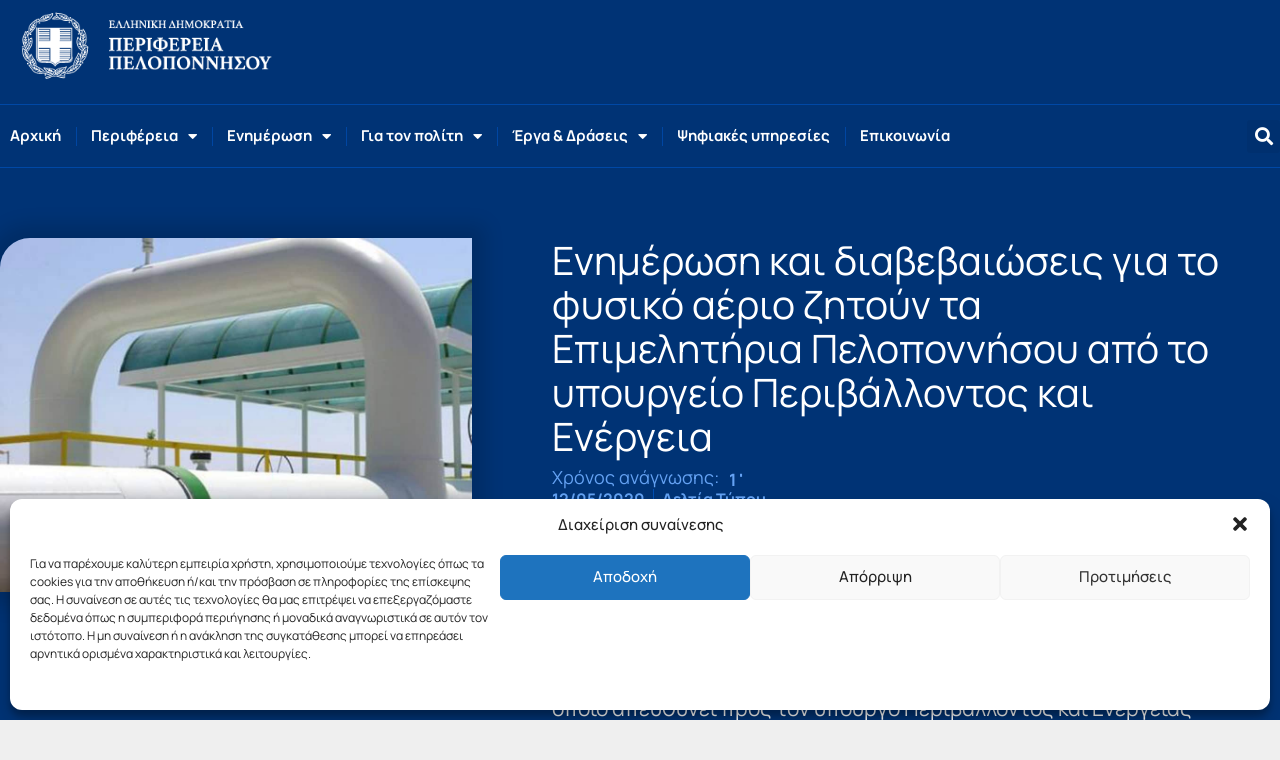

--- FILE ---
content_type: text/html; charset=UTF-8
request_url: https://www.ppel.gov.gr/enimerosi-ke-diaveveosis-gia-to-fisiko-aerio-zitoun-ta-epimelitiria-peloponnisou-apo-to-ipourgio-perivallontos-ke-energia/
body_size: 38147
content:
<!DOCTYPE html>
<html lang="el" prefix="og: https://ogp.me/ns#">
<head>
<meta charset="UTF-8">
<meta name="viewport" content="width=device-width, initial-scale=1">
<link rel="profile" href="https://gmpg.org/xfn/11">

	<style>img:is([sizes="auto" i], [sizes^="auto," i]) { contain-intrinsic-size: 3000px 1500px }</style>
	
<!-- Search Engine Optimization by Rank Math - https://rankmath.com/ -->
<title>Ενημέρωση και διαβεβαιώσεις για το φυσικό αέριο ζητούν τα Επιμελητήρια Πελοποννήσου από το υπουργείο Περιβάλλοντος και Ενέργεια - Περιφέρεια Πελοποννήσου</title>
<meta name="description" content="Ενημέρωση σχετικά με την «κατάσταση του έργου επέκτασης του φυσικού αερίου στην Πελοπόννησο, το χρονοδιάγραμμα υλοποίησής του και τα προβλήματα που τυχόν"/>
<meta name="robots" content="index, follow, max-snippet:-1, max-video-preview:-1, max-image-preview:large"/>
<link rel="canonical" href="https://www.ppel.gov.gr/enimerosi-ke-diaveveosis-gia-to-fisiko-aerio-zitoun-ta-epimelitiria-peloponnisou-apo-to-ipourgio-perivallontos-ke-energia/" />
<meta property="og:locale" content="el_GR" />
<meta property="og:type" content="article" />
<meta property="og:title" content="Ενημέρωση και διαβεβαιώσεις για το φυσικό αέριο ζητούν τα Επιμελητήρια Πελοποννήσου από το υπουργείο Περιβάλλοντος και Ενέργεια - Περιφέρεια Πελοποννήσου" />
<meta property="og:description" content="Ενημέρωση σχετικά με την «κατάσταση του έργου επέκτασης του φυσικού αερίου στην Πελοπόννησο, το χρονοδιάγραμμα υλοποίησής του και τα προβλήματα που τυχόν" />
<meta property="og:url" content="https://www.ppel.gov.gr/enimerosi-ke-diaveveosis-gia-to-fisiko-aerio-zitoun-ta-epimelitiria-peloponnisou-apo-to-ipourgio-perivallontos-ke-energia/" />
<meta property="og:site_name" content="Περιφέρεια Πελοποννήσου" />
<meta property="article:section" content="Δελτία Τύπου" />
<meta property="fb:app_id" content="272655330441129" />
<meta property="og:image" content="https://www.ppel.gov.gr/wp-content/uploads/2020/01/fysiko-aerio.jpg" />
<meta property="og:image:secure_url" content="https://www.ppel.gov.gr/wp-content/uploads/2020/01/fysiko-aerio.jpg" />
<meta property="og:image:width" content="1000" />
<meta property="og:image:height" content="750" />
<meta property="og:image:alt" content="fysiko aerio" />
<meta property="og:image:type" content="image/jpeg" />
<meta property="article:published_time" content="2020-05-12T14:32:14+03:00" />
<meta name="twitter:card" content="summary_large_image" />
<meta name="twitter:title" content="Ενημέρωση και διαβεβαιώσεις για το φυσικό αέριο ζητούν τα Επιμελητήρια Πελοποννήσου από το υπουργείο Περιβάλλοντος και Ενέργεια - Περιφέρεια Πελοποννήσου" />
<meta name="twitter:description" content="Ενημέρωση σχετικά με την «κατάσταση του έργου επέκτασης του φυσικού αερίου στην Πελοπόννησο, το χρονοδιάγραμμα υλοποίησής του και τα προβλήματα που τυχόν" />
<meta name="twitter:image" content="https://www.ppel.gov.gr/wp-content/uploads/2020/01/fysiko-aerio.jpg" />
<meta name="twitter:label1" content="Written by" />
<meta name="twitter:data1" content="A G" />
<meta name="twitter:label2" content="Time to read" />
<meta name="twitter:data2" content="1 minute" />
<script type="application/ld+json" class="rank-math-schema">{"@context":"https://schema.org","@graph":[{"@type":"Organization","@id":"https://www.ppel.gov.gr/#organization","name":"\u03a0\u03b5\u03c1\u03b9\u03c6\u03ad\u03c1\u03b5\u03b9\u03b1 \u03a0\u03b5\u03bb\u03bf\u03c0\u03bf\u03bd\u03bd\u03ae\u03c3\u03bf\u03c5","url":"https://www.ppel.gov.gr","logo":{"@type":"ImageObject","@id":"https://www.ppel.gov.gr/#logo","url":"https://www.ppel.gov.gr/wp-content/uploads/2020/01/ppel-logo-2020.png","contentUrl":"https://www.ppel.gov.gr/wp-content/uploads/2020/01/ppel-logo-2020.png","caption":"\u03a0\u03b5\u03c1\u03b9\u03c6\u03ad\u03c1\u03b5\u03b9\u03b1 \u03a0\u03b5\u03bb\u03bf\u03c0\u03bf\u03bd\u03bd\u03ae\u03c3\u03bf\u03c5","inLanguage":"el","width":"572","height":"172"}},{"@type":"WebSite","@id":"https://www.ppel.gov.gr/#website","url":"https://www.ppel.gov.gr","name":"\u03a0\u03b5\u03c1\u03b9\u03c6\u03ad\u03c1\u03b5\u03b9\u03b1 \u03a0\u03b5\u03bb\u03bf\u03c0\u03bf\u03bd\u03bd\u03ae\u03c3\u03bf\u03c5","publisher":{"@id":"https://www.ppel.gov.gr/#organization"},"inLanguage":"el"},{"@type":"ImageObject","@id":"https://www.ppel.gov.gr/wp-content/uploads/2020/01/fysiko-aerio.jpg","url":"https://www.ppel.gov.gr/wp-content/uploads/2020/01/fysiko-aerio.jpg","width":"1000","height":"750","caption":"fysiko aerio","inLanguage":"el"},{"@type":"BreadcrumbList","@id":"https://www.ppel.gov.gr/enimerosi-ke-diaveveosis-gia-to-fisiko-aerio-zitoun-ta-epimelitiria-peloponnisou-apo-to-ipourgio-perivallontos-ke-energia/#breadcrumb","itemListElement":[{"@type":"ListItem","position":"1","item":{"@id":"https://www.ppel.gov.gr","name":"Home"}},{"@type":"ListItem","position":"2","item":{"@id":"https://www.ppel.gov.gr/category/deltia-typou/","name":"\u0394\u03b5\u03bb\u03c4\u03af\u03b1 \u03a4\u03cd\u03c0\u03bf\u03c5"}},{"@type":"ListItem","position":"3","item":{"@id":"https://www.ppel.gov.gr/enimerosi-ke-diaveveosis-gia-to-fisiko-aerio-zitoun-ta-epimelitiria-peloponnisou-apo-to-ipourgio-perivallontos-ke-energia/","name":"\u0395\u03bd\u03b7\u03bc\u03ad\u03c1\u03c9\u03c3\u03b7 \u03ba\u03b1\u03b9 \u03b4\u03b9\u03b1\u03b2\u03b5\u03b2\u03b1\u03b9\u03ce\u03c3\u03b5\u03b9\u03c2 \u03b3\u03b9\u03b1 \u03c4\u03bf \u03c6\u03c5\u03c3\u03b9\u03ba\u03cc \u03b1\u03ad\u03c1\u03b9\u03bf \u03b6\u03b7\u03c4\u03bf\u03cd\u03bd \u03c4\u03b1 \u0395\u03c0\u03b9\u03bc\u03b5\u03bb\u03b7\u03c4\u03ae\u03c1\u03b9\u03b1 \u03a0\u03b5\u03bb\u03bf\u03c0\u03bf\u03bd\u03bd\u03ae\u03c3\u03bf\u03c5 \u03b1\u03c0\u03cc \u03c4\u03bf \u03c5\u03c0\u03bf\u03c5\u03c1\u03b3\u03b5\u03af\u03bf \u03a0\u03b5\u03c1\u03b9\u03b2\u03ac\u03bb\u03bb\u03bf\u03bd\u03c4\u03bf\u03c2 \u03ba\u03b1\u03b9 \u0395\u03bd\u03ad\u03c1\u03b3\u03b5\u03b9\u03b1"}}]},{"@type":"WebPage","@id":"https://www.ppel.gov.gr/enimerosi-ke-diaveveosis-gia-to-fisiko-aerio-zitoun-ta-epimelitiria-peloponnisou-apo-to-ipourgio-perivallontos-ke-energia/#webpage","url":"https://www.ppel.gov.gr/enimerosi-ke-diaveveosis-gia-to-fisiko-aerio-zitoun-ta-epimelitiria-peloponnisou-apo-to-ipourgio-perivallontos-ke-energia/","name":"\u0395\u03bd\u03b7\u03bc\u03ad\u03c1\u03c9\u03c3\u03b7 \u03ba\u03b1\u03b9 \u03b4\u03b9\u03b1\u03b2\u03b5\u03b2\u03b1\u03b9\u03ce\u03c3\u03b5\u03b9\u03c2 \u03b3\u03b9\u03b1 \u03c4\u03bf \u03c6\u03c5\u03c3\u03b9\u03ba\u03cc \u03b1\u03ad\u03c1\u03b9\u03bf \u03b6\u03b7\u03c4\u03bf\u03cd\u03bd \u03c4\u03b1 \u0395\u03c0\u03b9\u03bc\u03b5\u03bb\u03b7\u03c4\u03ae\u03c1\u03b9\u03b1 \u03a0\u03b5\u03bb\u03bf\u03c0\u03bf\u03bd\u03bd\u03ae\u03c3\u03bf\u03c5 \u03b1\u03c0\u03cc \u03c4\u03bf \u03c5\u03c0\u03bf\u03c5\u03c1\u03b3\u03b5\u03af\u03bf \u03a0\u03b5\u03c1\u03b9\u03b2\u03ac\u03bb\u03bb\u03bf\u03bd\u03c4\u03bf\u03c2 \u03ba\u03b1\u03b9 \u0395\u03bd\u03ad\u03c1\u03b3\u03b5\u03b9\u03b1 - \u03a0\u03b5\u03c1\u03b9\u03c6\u03ad\u03c1\u03b5\u03b9\u03b1 \u03a0\u03b5\u03bb\u03bf\u03c0\u03bf\u03bd\u03bd\u03ae\u03c3\u03bf\u03c5","datePublished":"2020-05-12T14:32:14+03:00","dateModified":"2020-05-12T14:32:14+03:00","isPartOf":{"@id":"https://www.ppel.gov.gr/#website"},"primaryImageOfPage":{"@id":"https://www.ppel.gov.gr/wp-content/uploads/2020/01/fysiko-aerio.jpg"},"inLanguage":"el","breadcrumb":{"@id":"https://www.ppel.gov.gr/enimerosi-ke-diaveveosis-gia-to-fisiko-aerio-zitoun-ta-epimelitiria-peloponnisou-apo-to-ipourgio-perivallontos-ke-energia/#breadcrumb"}},{"@type":"Person","@id":"https://www.ppel.gov.gr/author/a-g/","name":"A G","url":"https://www.ppel.gov.gr/author/a-g/","image":{"@type":"ImageObject","@id":"https://secure.gravatar.com/avatar/528c6aa2f47e912e685255f4ad3520fc?s=96&amp;d=mm&amp;r=g","url":"https://secure.gravatar.com/avatar/528c6aa2f47e912e685255f4ad3520fc?s=96&amp;d=mm&amp;r=g","caption":"A G","inLanguage":"el"},"worksFor":{"@id":"https://www.ppel.gov.gr/#organization"}},{"@type":"BlogPosting","headline":"\u0395\u03bd\u03b7\u03bc\u03ad\u03c1\u03c9\u03c3\u03b7 \u03ba\u03b1\u03b9 \u03b4\u03b9\u03b1\u03b2\u03b5\u03b2\u03b1\u03b9\u03ce\u03c3\u03b5\u03b9\u03c2 \u03b3\u03b9\u03b1 \u03c4\u03bf \u03c6\u03c5\u03c3\u03b9\u03ba\u03cc \u03b1\u03ad\u03c1\u03b9\u03bf \u03b6\u03b7\u03c4\u03bf\u03cd\u03bd \u03c4\u03b1 \u0395\u03c0\u03b9\u03bc\u03b5\u03bb\u03b7\u03c4\u03ae\u03c1\u03b9\u03b1 \u03a0\u03b5\u03bb\u03bf\u03c0\u03bf\u03bd\u03bd\u03ae\u03c3\u03bf\u03c5 \u03b1\u03c0\u03cc \u03c4\u03bf \u03c5\u03c0\u03bf\u03c5\u03c1\u03b3\u03b5\u03af\u03bf","datePublished":"2020-05-12T14:32:14+03:00","dateModified":"2020-05-12T14:32:14+03:00","articleSection":"\u0394\u03b5\u03bb\u03c4\u03af\u03b1 \u03a4\u03cd\u03c0\u03bf\u03c5","author":{"@id":"https://www.ppel.gov.gr/author/a-g/","name":"A G"},"publisher":{"@id":"https://www.ppel.gov.gr/#organization"},"description":"\u0395\u03bd\u03b7\u03bc\u03ad\u03c1\u03c9\u03c3\u03b7 \u03c3\u03c7\u03b5\u03c4\u03b9\u03ba\u03ac \u03bc\u03b5 \u03c4\u03b7\u03bd \u00ab\u03ba\u03b1\u03c4\u03ac\u03c3\u03c4\u03b1\u03c3\u03b7 \u03c4\u03bf\u03c5 \u03ad\u03c1\u03b3\u03bf\u03c5 \u03b5\u03c0\u03ad\u03ba\u03c4\u03b1\u03c3\u03b7\u03c2 \u03c4\u03bf\u03c5 \u03c6\u03c5\u03c3\u03b9\u03ba\u03bf\u03cd \u03b1\u03b5\u03c1\u03af\u03bf\u03c5 \u03c3\u03c4\u03b7\u03bd \u03a0\u03b5\u03bb\u03bf\u03c0\u03cc\u03bd\u03bd\u03b7\u03c3\u03bf, \u03c4\u03bf \u03c7\u03c1\u03bf\u03bd\u03bf\u03b4\u03b9\u03ac\u03b3\u03c1\u03b1\u03bc\u03bc\u03b1 \u03c5\u03bb\u03bf\u03c0\u03bf\u03af\u03b7\u03c3\u03ae\u03c2 \u03c4\u03bf\u03c5 \u03ba\u03b1\u03b9 \u03c4\u03b1 \u03c0\u03c1\u03bf\u03b2\u03bb\u03ae\u03bc\u03b1\u03c4\u03b1 \u03c0\u03bf\u03c5 \u03c4\u03c5\u03c7\u03cc\u03bd","name":"\u0395\u03bd\u03b7\u03bc\u03ad\u03c1\u03c9\u03c3\u03b7 \u03ba\u03b1\u03b9 \u03b4\u03b9\u03b1\u03b2\u03b5\u03b2\u03b1\u03b9\u03ce\u03c3\u03b5\u03b9\u03c2 \u03b3\u03b9\u03b1 \u03c4\u03bf \u03c6\u03c5\u03c3\u03b9\u03ba\u03cc \u03b1\u03ad\u03c1\u03b9\u03bf \u03b6\u03b7\u03c4\u03bf\u03cd\u03bd \u03c4\u03b1 \u0395\u03c0\u03b9\u03bc\u03b5\u03bb\u03b7\u03c4\u03ae\u03c1\u03b9\u03b1 \u03a0\u03b5\u03bb\u03bf\u03c0\u03bf\u03bd\u03bd\u03ae\u03c3\u03bf\u03c5 \u03b1\u03c0\u03cc \u03c4\u03bf \u03c5\u03c0\u03bf\u03c5\u03c1\u03b3\u03b5\u03af\u03bf","@id":"https://www.ppel.gov.gr/enimerosi-ke-diaveveosis-gia-to-fisiko-aerio-zitoun-ta-epimelitiria-peloponnisou-apo-to-ipourgio-perivallontos-ke-energia/#richSnippet","isPartOf":{"@id":"https://www.ppel.gov.gr/enimerosi-ke-diaveveosis-gia-to-fisiko-aerio-zitoun-ta-epimelitiria-peloponnisou-apo-to-ipourgio-perivallontos-ke-energia/#webpage"},"image":{"@id":"https://www.ppel.gov.gr/wp-content/uploads/2020/01/fysiko-aerio.jpg"},"inLanguage":"el","mainEntityOfPage":{"@id":"https://www.ppel.gov.gr/enimerosi-ke-diaveveosis-gia-to-fisiko-aerio-zitoun-ta-epimelitiria-peloponnisou-apo-to-ipourgio-perivallontos-ke-energia/#webpage"}}]}</script>
<!-- /Rank Math WordPress SEO plugin -->

<link rel='dns-prefetch' href='//code.responsivevoice.org' />

<link rel="alternate" type="application/rss+xml" title="Ροή RSS &raquo; Περιφέρεια Πελοποννήσου" href="https://www.ppel.gov.gr/feed/" />
<link rel="alternate" type="application/rss+xml" title="Ροή Σχολίων &raquo; Περιφέρεια Πελοποννήσου" href="https://www.ppel.gov.gr/comments/feed/" />
<link rel='stylesheet' id='astra-theme-css-css' href='https://www.ppel.gov.gr/wp-content/themes/astra/assets/css/minified/style.min.css?ver=4.11.18' media='all' />
<style id='astra-theme-css-inline-css'>
.ast-no-sidebar .entry-content .alignfull {margin-left: calc( -50vw + 50%);margin-right: calc( -50vw + 50%);max-width: 100vw;width: 100vw;}.ast-no-sidebar .entry-content .alignwide {margin-left: calc(-41vw + 50%);margin-right: calc(-41vw + 50%);max-width: unset;width: unset;}.ast-no-sidebar .entry-content .alignfull .alignfull,.ast-no-sidebar .entry-content .alignfull .alignwide,.ast-no-sidebar .entry-content .alignwide .alignfull,.ast-no-sidebar .entry-content .alignwide .alignwide,.ast-no-sidebar .entry-content .wp-block-column .alignfull,.ast-no-sidebar .entry-content .wp-block-column .alignwide{width: 100%;margin-left: auto;margin-right: auto;}.wp-block-gallery,.blocks-gallery-grid {margin: 0;}.wp-block-separator {max-width: 100px;}.wp-block-separator.is-style-wide,.wp-block-separator.is-style-dots {max-width: none;}.entry-content .has-2-columns .wp-block-column:first-child {padding-right: 10px;}.entry-content .has-2-columns .wp-block-column:last-child {padding-left: 10px;}@media (max-width: 782px) {.entry-content .wp-block-columns .wp-block-column {flex-basis: 100%;}.entry-content .has-2-columns .wp-block-column:first-child {padding-right: 0;}.entry-content .has-2-columns .wp-block-column:last-child {padding-left: 0;}}body .entry-content .wp-block-latest-posts {margin-left: 0;}body .entry-content .wp-block-latest-posts li {list-style: none;}.ast-no-sidebar .ast-container .entry-content .wp-block-latest-posts {margin-left: 0;}.ast-header-break-point .entry-content .alignwide {margin-left: auto;margin-right: auto;}.entry-content .blocks-gallery-item img {margin-bottom: auto;}.wp-block-pullquote {border-top: 4px solid #555d66;border-bottom: 4px solid #555d66;color: #40464d;}:root{--ast-post-nav-space:0;--ast-container-default-xlg-padding:6.67em;--ast-container-default-lg-padding:5.67em;--ast-container-default-slg-padding:4.34em;--ast-container-default-md-padding:3.34em;--ast-container-default-sm-padding:6.67em;--ast-container-default-xs-padding:2.4em;--ast-container-default-xxs-padding:1.4em;--ast-code-block-background:#EEEEEE;--ast-comment-inputs-background:#FAFAFA;--ast-normal-container-width:1200px;--ast-narrow-container-width:750px;--ast-blog-title-font-weight:normal;--ast-blog-meta-weight:inherit;--ast-global-color-primary:var(--ast-global-color-5);--ast-global-color-secondary:var(--ast-global-color-4);--ast-global-color-alternate-background:var(--ast-global-color-7);--ast-global-color-subtle-background:var(--ast-global-color-6);--ast-bg-style-guide:var( --ast-global-color-secondary,--ast-global-color-5 );--ast-shadow-style-guide:0px 0px 4px 0 #00000057;--ast-global-dark-bg-style:#fff;--ast-global-dark-lfs:#fbfbfb;--ast-widget-bg-color:#fafafa;--ast-wc-container-head-bg-color:#fbfbfb;--ast-title-layout-bg:#eeeeee;--ast-search-border-color:#e7e7e7;--ast-lifter-hover-bg:#e6e6e6;--ast-gallery-block-color:#000;--srfm-color-input-label:var(--ast-global-color-2);}html{font-size:112.5%;}a,.page-title{color:var(--ast-global-color-0);}a:hover,a:focus{color:#dd9933;}body,button,input,select,textarea,.ast-button,.ast-custom-button{font-family:-apple-system,BlinkMacSystemFont,Segoe UI,Roboto,Oxygen-Sans,Ubuntu,Cantarell,Helvetica Neue,sans-serif;font-weight:inherit;font-size:18px;font-size:1rem;line-height:var(--ast-body-line-height,1.3em);}blockquote{color:var(--ast-global-color-3);}p,.entry-content p{margin-bottom:0.6em;}.ast-site-identity .site-title a{color:var(--ast-global-color-2);}.site-title{font-size:35px;font-size:1.9444444444444rem;display:none;}header .custom-logo-link img{max-width:200px;width:200px;}.astra-logo-svg{width:200px;}.site-header .site-description{font-size:15px;font-size:0.83333333333333rem;display:none;}.entry-title{font-size:26px;font-size:1.4444444444444rem;}.archive .ast-article-post .ast-article-inner,.blog .ast-article-post .ast-article-inner,.archive .ast-article-post .ast-article-inner:hover,.blog .ast-article-post .ast-article-inner:hover{overflow:hidden;}h1,.entry-content :where(h1){font-size:36px;font-size:2rem;line-height:1.4em;}h2,.entry-content :where(h2){font-size:34px;font-size:1.8888888888889rem;line-height:1.3em;}h3,.entry-content :where(h3){font-size:26px;font-size:1.4444444444444rem;line-height:1.3em;}h4,.entry-content :where(h4){font-size:20px;font-size:1.1111111111111rem;line-height:1.2em;}h5,.entry-content :where(h5){font-size:20px;font-size:1.1111111111111rem;line-height:1.2em;}h6,.entry-content :where(h6){font-size:16px;font-size:0.88888888888889rem;line-height:1.25em;}::selection{background-color:var(--ast-global-color-0);color:#ffffff;}body,h1,h2,h3,h4,h5,h6,.entry-title a,.entry-content :where(h1,h2,h3,h4,h5,h6){color:var(--ast-global-color-3);}.tagcloud a:hover,.tagcloud a:focus,.tagcloud a.current-item{color:#ffffff;border-color:var(--ast-global-color-0);background-color:var(--ast-global-color-0);}input:focus,input[type="text"]:focus,input[type="email"]:focus,input[type="url"]:focus,input[type="password"]:focus,input[type="reset"]:focus,input[type="search"]:focus,textarea:focus{border-color:var(--ast-global-color-0);}input[type="radio"]:checked,input[type=reset],input[type="checkbox"]:checked,input[type="checkbox"]:hover:checked,input[type="checkbox"]:focus:checked,input[type=range]::-webkit-slider-thumb{border-color:var(--ast-global-color-0);background-color:var(--ast-global-color-0);box-shadow:none;}.site-footer a:hover + .post-count,.site-footer a:focus + .post-count{background:var(--ast-global-color-0);border-color:var(--ast-global-color-0);}.single .nav-links .nav-previous,.single .nav-links .nav-next{color:var(--ast-global-color-0);}.entry-meta,.entry-meta *{line-height:1.45;color:var(--ast-global-color-0);}.entry-meta a:not(.ast-button):hover,.entry-meta a:not(.ast-button):hover *,.entry-meta a:not(.ast-button):focus,.entry-meta a:not(.ast-button):focus *,.page-links > .page-link,.page-links .page-link:hover,.post-navigation a:hover{color:#dd9933;}#cat option,.secondary .calendar_wrap thead a,.secondary .calendar_wrap thead a:visited{color:var(--ast-global-color-0);}.secondary .calendar_wrap #today,.ast-progress-val span{background:var(--ast-global-color-0);}.secondary a:hover + .post-count,.secondary a:focus + .post-count{background:var(--ast-global-color-0);border-color:var(--ast-global-color-0);}.calendar_wrap #today > a{color:#ffffff;}.page-links .page-link,.single .post-navigation a{color:var(--ast-global-color-0);}.ast-search-menu-icon .search-form button.search-submit{padding:0 4px;}.ast-search-menu-icon form.search-form{padding-right:0;}.ast-header-search .ast-search-menu-icon.ast-dropdown-active .search-form,.ast-header-search .ast-search-menu-icon.ast-dropdown-active .search-field:focus{transition:all 0.2s;}.search-form input.search-field:focus{outline:none;}.widget-title,.widget .wp-block-heading{font-size:25px;font-size:1.3888888888889rem;color:var(--ast-global-color-3);}.single .ast-author-details .author-title{color:#dd9933;}.ast-search-menu-icon.slide-search a:focus-visible:focus-visible,.astra-search-icon:focus-visible,#close:focus-visible,a:focus-visible,.ast-menu-toggle:focus-visible,.site .skip-link:focus-visible,.wp-block-loginout input:focus-visible,.wp-block-search.wp-block-search__button-inside .wp-block-search__inside-wrapper,.ast-header-navigation-arrow:focus-visible,.ast-orders-table__row .ast-orders-table__cell:focus-visible,a#ast-apply-coupon:focus-visible,#ast-apply-coupon:focus-visible,#close:focus-visible,.button.search-submit:focus-visible,#search_submit:focus,.normal-search:focus-visible,.ast-header-account-wrap:focus-visible,.astra-cart-drawer-close:focus,.ast-single-variation:focus,.ast-button:focus{outline-style:dotted;outline-color:inherit;outline-width:thin;}input:focus,input[type="text"]:focus,input[type="email"]:focus,input[type="url"]:focus,input[type="password"]:focus,input[type="reset"]:focus,input[type="search"]:focus,input[type="number"]:focus,textarea:focus,.wp-block-search__input:focus,[data-section="section-header-mobile-trigger"] .ast-button-wrap .ast-mobile-menu-trigger-minimal:focus,.ast-mobile-popup-drawer.active .menu-toggle-close:focus,#ast-scroll-top:focus,#coupon_code:focus,#ast-coupon-code:focus{border-style:dotted;border-color:inherit;border-width:thin;}input{outline:none;}.main-header-menu .menu-link,.ast-header-custom-item a{color:var(--ast-global-color-3);}.main-header-menu .menu-item:hover > .menu-link,.main-header-menu .menu-item:hover > .ast-menu-toggle,.main-header-menu .ast-masthead-custom-menu-items a:hover,.main-header-menu .menu-item.focus > .menu-link,.main-header-menu .menu-item.focus > .ast-menu-toggle,.main-header-menu .current-menu-item > .menu-link,.main-header-menu .current-menu-ancestor > .menu-link,.main-header-menu .current-menu-item > .ast-menu-toggle,.main-header-menu .current-menu-ancestor > .ast-menu-toggle{color:var(--ast-global-color-0);}.header-main-layout-3 .ast-main-header-bar-alignment{margin-right:auto;}.header-main-layout-2 .site-header-section-left .ast-site-identity{text-align:left;}.ast-logo-title-inline .site-logo-img{padding-right:1em;}.site-logo-img img{ transition:all 0.2s linear;}body .ast-oembed-container *{position:absolute;top:0;width:100%;height:100%;left:0;}body .wp-block-embed-pocket-casts .ast-oembed-container *{position:unset;}.ast-header-break-point .ast-mobile-menu-buttons-minimal.menu-toggle{background:transparent;color:var(--ast-global-color-0);}.ast-header-break-point .ast-mobile-menu-buttons-outline.menu-toggle{background:transparent;border:1px solid var(--ast-global-color-0);color:var(--ast-global-color-0);}.ast-header-break-point .ast-mobile-menu-buttons-fill.menu-toggle{background:var(--ast-global-color-0);}.ast-single-post-featured-section + article {margin-top: 2em;}.site-content .ast-single-post-featured-section img {width: 100%;overflow: hidden;object-fit: cover;}.site > .ast-single-related-posts-container {margin-top: 0;}@media (min-width: 769px) {.ast-desktop .ast-container--narrow {max-width: var(--ast-narrow-container-width);margin: 0 auto;}}.ast-page-builder-template .hentry {margin: 0;}.ast-page-builder-template .site-content > .ast-container {max-width: 100%;padding: 0;}.ast-page-builder-template .site .site-content #primary {padding: 0;margin: 0;}.ast-page-builder-template .no-results {text-align: center;margin: 4em auto;}.ast-page-builder-template .ast-pagination {padding: 2em;}.ast-page-builder-template .entry-header.ast-no-title.ast-no-thumbnail {margin-top: 0;}.ast-page-builder-template .entry-header.ast-header-without-markup {margin-top: 0;margin-bottom: 0;}.ast-page-builder-template .entry-header.ast-no-title.ast-no-meta {margin-bottom: 0;}.ast-page-builder-template.single .post-navigation {padding-bottom: 2em;}.ast-page-builder-template.single-post .site-content > .ast-container {max-width: 100%;}.ast-page-builder-template .entry-header {margin-top: 4em;margin-left: auto;margin-right: auto;padding-left: 20px;padding-right: 20px;}.single.ast-page-builder-template .entry-header {padding-left: 20px;padding-right: 20px;}.ast-page-builder-template .ast-archive-description {margin: 4em auto 0;padding-left: 20px;padding-right: 20px;}.ast-page-builder-template.ast-no-sidebar .entry-content .alignwide {margin-left: 0;margin-right: 0;}.footer-adv .footer-adv-overlay{border-top-style:solid;border-top-color:#7a7a7a;}@media( max-width: 420px ) {.single .nav-links .nav-previous,.single .nav-links .nav-next {width: 100%;text-align: center;}}.wp-block-buttons.aligncenter{justify-content:center;}@media (max-width:782px){.entry-content .wp-block-columns .wp-block-column{margin-left:0px;}}.wp-block-image.aligncenter{margin-left:auto;margin-right:auto;}.wp-block-table.aligncenter{margin-left:auto;margin-right:auto;}.wp-block-buttons .wp-block-button.is-style-outline .wp-block-button__link.wp-element-button,.ast-outline-button,.wp-block-uagb-buttons-child .uagb-buttons-repeater.ast-outline-button{border-top-width:2px;border-right-width:2px;border-bottom-width:2px;border-left-width:2px;font-family:inherit;font-weight:inherit;line-height:1em;}.wp-block-button .wp-block-button__link.wp-element-button.is-style-outline:not(.has-background),.wp-block-button.is-style-outline>.wp-block-button__link.wp-element-button:not(.has-background),.ast-outline-button{background-color:transparent;}.entry-content[data-ast-blocks-layout] > figure{margin-bottom:1em;}.elementor-widget-container .elementor-loop-container .e-loop-item[data-elementor-type="loop-item"]{width:100%;}@media (max-width:768px){.ast-left-sidebar #content > .ast-container{display:flex;flex-direction:column-reverse;width:100%;}.ast-separate-container .ast-article-post,.ast-separate-container .ast-article-single{padding:1.5em 2.14em;}.ast-author-box img.avatar{margin:20px 0 0 0;}}@media (min-width:769px){.ast-separate-container.ast-right-sidebar #primary,.ast-separate-container.ast-left-sidebar #primary{border:0;}.search-no-results.ast-separate-container #primary{margin-bottom:4em;}}.menu-toggle,button,.ast-button,.ast-custom-button,.button,input#submit,input[type="button"],input[type="submit"],input[type="reset"]{color:#ffffff;border-color:var(--ast-global-color-0);background-color:var(--ast-global-color-0);padding-top:10px;padding-right:40px;padding-bottom:10px;padding-left:40px;font-family:inherit;font-weight:inherit;}button:focus,.menu-toggle:hover,button:hover,.ast-button:hover,.ast-custom-button:hover .button:hover,.ast-custom-button:hover,input[type=reset]:hover,input[type=reset]:focus,input#submit:hover,input#submit:focus,input[type="button"]:hover,input[type="button"]:focus,input[type="submit"]:hover,input[type="submit"]:focus{color:#000000;background-color:#dd9933;border-color:#dd9933;}@media (max-width:768px){.ast-mobile-header-stack .main-header-bar .ast-search-menu-icon{display:inline-block;}.ast-header-break-point.ast-header-custom-item-outside .ast-mobile-header-stack .main-header-bar .ast-search-icon{margin:0;}.ast-comment-avatar-wrap img{max-width:2.5em;}.ast-comment-meta{padding:0 1.8888em 1.3333em;}.ast-separate-container .ast-comment-list li.depth-1{padding:1.5em 2.14em;}.ast-separate-container .comment-respond{padding:2em 2.14em;}}@media (min-width:544px){.ast-container{max-width:100%;}}@media (max-width:544px){.ast-separate-container .ast-article-post,.ast-separate-container .ast-article-single,.ast-separate-container .comments-title,.ast-separate-container .ast-archive-description{padding:1.5em 1em;}.ast-separate-container #content .ast-container{padding-left:0.54em;padding-right:0.54em;}.ast-separate-container .ast-comment-list .bypostauthor{padding:.5em;}.ast-search-menu-icon.ast-dropdown-active .search-field{width:170px;}.site-branding img,.site-header .site-logo-img .custom-logo-link img{max-width:100%;}} #ast-mobile-header .ast-site-header-cart-li a{pointer-events:none;}body,.ast-separate-container{background-color:#ffffff;}.ast-no-sidebar.ast-separate-container .entry-content .alignfull {margin-left: -6.67em;margin-right: -6.67em;width: auto;}@media (max-width: 1200px) {.ast-no-sidebar.ast-separate-container .entry-content .alignfull {margin-left: -2.4em;margin-right: -2.4em;}}@media (max-width: 768px) {.ast-no-sidebar.ast-separate-container .entry-content .alignfull {margin-left: -2.14em;margin-right: -2.14em;}}@media (max-width: 544px) {.ast-no-sidebar.ast-separate-container .entry-content .alignfull {margin-left: -1em;margin-right: -1em;}}.ast-no-sidebar.ast-separate-container .entry-content .alignwide {margin-left: -20px;margin-right: -20px;}.ast-no-sidebar.ast-separate-container .entry-content .wp-block-column .alignfull,.ast-no-sidebar.ast-separate-container .entry-content .wp-block-column .alignwide {margin-left: auto;margin-right: auto;width: 100%;}@media (max-width:768px){.site-title{display:none;}.site-header .site-description{display:none;}h1,.entry-content :where(h1){font-size:30px;}h2,.entry-content :where(h2){font-size:25px;}h3,.entry-content :where(h3){font-size:20px;}}@media (max-width:544px){.site-title{display:none;}.site-header .site-description{display:none;}h1,.entry-content :where(h1){font-size:30px;}h2,.entry-content :where(h2){font-size:25px;}h3,.entry-content :where(h3){font-size:20px;}}@media (max-width:768px){html{font-size:102.6%;}}@media (max-width:544px){html{font-size:102.6%;}}@media (min-width:769px){.ast-container{max-width:1240px;}}@font-face {font-family: "Astra";src: url(https://www.ppel.gov.gr/wp-content/themes/astra/assets/fonts/astra.woff) format("woff"),url(https://www.ppel.gov.gr/wp-content/themes/astra/assets/fonts/astra.ttf) format("truetype"),url(https://www.ppel.gov.gr/wp-content/themes/astra/assets/fonts/astra.svg#astra) format("svg");font-weight: normal;font-style: normal;font-display: fallback;}@media (max-width:921px) {.main-header-bar .main-header-bar-navigation{display:none;}}.ast-desktop .main-header-menu.submenu-with-border .sub-menu,.ast-desktop .main-header-menu.submenu-with-border .astra-full-megamenu-wrapper{border-color:var(--ast-global-color-0);}.ast-desktop .main-header-menu.submenu-with-border .sub-menu{border-top-width:2px;border-style:solid;}.ast-desktop .main-header-menu.submenu-with-border .sub-menu .sub-menu{top:-2px;}.ast-desktop .main-header-menu.submenu-with-border .sub-menu .menu-link,.ast-desktop .main-header-menu.submenu-with-border .children .menu-link{border-bottom-width:0px;border-style:solid;border-color:#eaeaea;}@media (min-width:769px){.main-header-menu .sub-menu .menu-item.ast-left-align-sub-menu:hover > .sub-menu,.main-header-menu .sub-menu .menu-item.ast-left-align-sub-menu.focus > .sub-menu{margin-left:-0px;}}.ast-small-footer{border-top-style:solid;border-top-width:1px;border-top-color:#7a7a7a;}.ast-small-footer-wrap{text-align:center;}.site .comments-area{padding-bottom:3em;}.ast-header-break-point.ast-header-custom-item-inside .main-header-bar .main-header-bar-navigation .ast-search-icon {display: none;}.ast-header-break-point.ast-header-custom-item-inside .main-header-bar .ast-search-menu-icon .search-form {padding: 0;display: block;overflow: hidden;}.ast-header-break-point .ast-header-custom-item .widget:last-child {margin-bottom: 1em;}.ast-header-custom-item .widget {margin: 0.5em;display: inline-block;vertical-align: middle;}.ast-header-custom-item .widget p {margin-bottom: 0;}.ast-header-custom-item .widget li {width: auto;}.ast-header-custom-item-inside .button-custom-menu-item .menu-link {display: none;}.ast-header-custom-item-inside.ast-header-break-point .button-custom-menu-item .ast-custom-button-link {display: none;}.ast-header-custom-item-inside.ast-header-break-point .button-custom-menu-item .menu-link {display: block;}.ast-header-break-point.ast-header-custom-item-outside .main-header-bar .ast-search-icon {margin-right: 1em;}.ast-header-break-point.ast-header-custom-item-inside .main-header-bar .ast-search-menu-icon .search-field,.ast-header-break-point.ast-header-custom-item-inside .main-header-bar .ast-search-menu-icon.ast-inline-search .search-field {width: 100%;padding-right: 5.5em;}.ast-header-break-point.ast-header-custom-item-inside .main-header-bar .ast-search-menu-icon .search-submit {display: block;position: absolute;height: 100%;top: 0;right: 0;padding: 0 1em;border-radius: 0;}.ast-header-break-point .ast-header-custom-item .ast-masthead-custom-menu-items {padding-left: 20px;padding-right: 20px;margin-bottom: 1em;margin-top: 1em;}.ast-header-custom-item-inside.ast-header-break-point .button-custom-menu-item {padding-left: 0;padding-right: 0;margin-top: 0;margin-bottom: 0;}.astra-icon-down_arrow::after {content: "\e900";font-family: Astra;}.astra-icon-close::after {content: "\e5cd";font-family: Astra;}.astra-icon-drag_handle::after {content: "\e25d";font-family: Astra;}.astra-icon-format_align_justify::after {content: "\e235";font-family: Astra;}.astra-icon-menu::after {content: "\e5d2";font-family: Astra;}.astra-icon-reorder::after {content: "\e8fe";font-family: Astra;}.astra-icon-search::after {content: "\e8b6";font-family: Astra;}.astra-icon-zoom_in::after {content: "\e56b";font-family: Astra;}.astra-icon-check-circle::after {content: "\e901";font-family: Astra;}.astra-icon-shopping-cart::after {content: "\f07a";font-family: Astra;}.astra-icon-shopping-bag::after {content: "\f290";font-family: Astra;}.astra-icon-shopping-basket::after {content: "\f291";font-family: Astra;}.astra-icon-circle-o::after {content: "\e903";font-family: Astra;}.astra-icon-certificate::after {content: "\e902";font-family: Astra;}blockquote {padding: 1.2em;}:root .has-ast-global-color-0-color{color:var(--ast-global-color-0);}:root .has-ast-global-color-0-background-color{background-color:var(--ast-global-color-0);}:root .wp-block-button .has-ast-global-color-0-color{color:var(--ast-global-color-0);}:root .wp-block-button .has-ast-global-color-0-background-color{background-color:var(--ast-global-color-0);}:root .has-ast-global-color-1-color{color:var(--ast-global-color-1);}:root .has-ast-global-color-1-background-color{background-color:var(--ast-global-color-1);}:root .wp-block-button .has-ast-global-color-1-color{color:var(--ast-global-color-1);}:root .wp-block-button .has-ast-global-color-1-background-color{background-color:var(--ast-global-color-1);}:root .has-ast-global-color-2-color{color:var(--ast-global-color-2);}:root .has-ast-global-color-2-background-color{background-color:var(--ast-global-color-2);}:root .wp-block-button .has-ast-global-color-2-color{color:var(--ast-global-color-2);}:root .wp-block-button .has-ast-global-color-2-background-color{background-color:var(--ast-global-color-2);}:root .has-ast-global-color-3-color{color:var(--ast-global-color-3);}:root .has-ast-global-color-3-background-color{background-color:var(--ast-global-color-3);}:root .wp-block-button .has-ast-global-color-3-color{color:var(--ast-global-color-3);}:root .wp-block-button .has-ast-global-color-3-background-color{background-color:var(--ast-global-color-3);}:root .has-ast-global-color-4-color{color:var(--ast-global-color-4);}:root .has-ast-global-color-4-background-color{background-color:var(--ast-global-color-4);}:root .wp-block-button .has-ast-global-color-4-color{color:var(--ast-global-color-4);}:root .wp-block-button .has-ast-global-color-4-background-color{background-color:var(--ast-global-color-4);}:root .has-ast-global-color-5-color{color:var(--ast-global-color-5);}:root .has-ast-global-color-5-background-color{background-color:var(--ast-global-color-5);}:root .wp-block-button .has-ast-global-color-5-color{color:var(--ast-global-color-5);}:root .wp-block-button .has-ast-global-color-5-background-color{background-color:var(--ast-global-color-5);}:root .has-ast-global-color-6-color{color:var(--ast-global-color-6);}:root .has-ast-global-color-6-background-color{background-color:var(--ast-global-color-6);}:root .wp-block-button .has-ast-global-color-6-color{color:var(--ast-global-color-6);}:root .wp-block-button .has-ast-global-color-6-background-color{background-color:var(--ast-global-color-6);}:root .has-ast-global-color-7-color{color:var(--ast-global-color-7);}:root .has-ast-global-color-7-background-color{background-color:var(--ast-global-color-7);}:root .wp-block-button .has-ast-global-color-7-color{color:var(--ast-global-color-7);}:root .wp-block-button .has-ast-global-color-7-background-color{background-color:var(--ast-global-color-7);}:root .has-ast-global-color-8-color{color:var(--ast-global-color-8);}:root .has-ast-global-color-8-background-color{background-color:var(--ast-global-color-8);}:root .wp-block-button .has-ast-global-color-8-color{color:var(--ast-global-color-8);}:root .wp-block-button .has-ast-global-color-8-background-color{background-color:var(--ast-global-color-8);}:root{--ast-global-color-0:#0170B9;--ast-global-color-1:#3a3a3a;--ast-global-color-2:#3a3a3a;--ast-global-color-3:#4B4F58;--ast-global-color-4:#F5F5F5;--ast-global-color-5:#FFFFFF;--ast-global-color-6:#E5E5E5;--ast-global-color-7:#424242;--ast-global-color-8:#000000;}:root {--ast-border-color : #dddddd;}.ast-single-entry-banner {-js-display: flex;display: flex;flex-direction: column;justify-content: center;text-align: center;position: relative;background: var(--ast-title-layout-bg);}.ast-single-entry-banner[data-banner-layout="layout-1"] {max-width: 1200px;background: inherit;padding: 20px 0;}.ast-single-entry-banner[data-banner-width-type="custom"] {margin: 0 auto;width: 100%;}.ast-single-entry-banner + .site-content .entry-header {margin-bottom: 0;}.site .ast-author-avatar {--ast-author-avatar-size: ;}a.ast-underline-text {text-decoration: underline;}.ast-container > .ast-terms-link {position: relative;display: block;}a.ast-button.ast-badge-tax {padding: 4px 8px;border-radius: 3px;font-size: inherit;}header.entry-header{text-align:left;}header.entry-header > *:not(:last-child){margin-bottom:10px;}@media (max-width:768px){header.entry-header{text-align:left;}}@media (max-width:544px){header.entry-header{text-align:left;}}.ast-archive-entry-banner {-js-display: flex;display: flex;flex-direction: column;justify-content: center;text-align: center;position: relative;background: var(--ast-title-layout-bg);}.ast-archive-entry-banner[data-banner-width-type="custom"] {margin: 0 auto;width: 100%;}.ast-archive-entry-banner[data-banner-layout="layout-1"] {background: inherit;padding: 20px 0;text-align: left;}body.archive .ast-archive-description{max-width:1200px;width:100%;text-align:left;padding-top:3em;padding-right:3em;padding-bottom:3em;padding-left:3em;}body.archive .ast-archive-description .ast-archive-title,body.archive .ast-archive-description .ast-archive-title *{font-size:22px;font-size:1.2222222222222rem;text-transform:capitalize;}body.archive .ast-archive-description > *:not(:last-child){margin-bottom:10px;}@media (max-width:768px){body.archive .ast-archive-description{text-align:left;}}@media (max-width:544px){body.archive .ast-archive-description{text-align:left;}}.ast-breadcrumbs .trail-browse,.ast-breadcrumbs .trail-items,.ast-breadcrumbs .trail-items li{display:inline-block;margin:0;padding:0;border:none;background:inherit;text-indent:0;text-decoration:none;}.ast-breadcrumbs .trail-browse{font-size:inherit;font-style:inherit;font-weight:inherit;color:inherit;}.ast-breadcrumbs .trail-items{list-style:none;}.trail-items li::after{padding:0 0.3em;content:"\00bb";}.trail-items li:last-of-type::after{display:none;}.trail-items li::after{content:"\00bb";}.ast-breadcrumbs-wrapper,.ast-breadcrumbs-wrapper *{font-size:14px;font-size:0.77777777777778rem;}.ast-breadcrumbs-wrapper,.main-header-bar.ast-header-breadcrumb{background-color:#f9f9f9;}.ast-header-breadcrumb{padding-top:10px;padding-bottom:10px;width:100%;}.ast-default-menu-enable.ast-main-header-nav-open.ast-header-break-point .main-header-bar.ast-header-breadcrumb,.ast-main-header-nav-open .main-header-bar.ast-header-breadcrumb{padding-top:1em;padding-bottom:1em;}.ast-header-break-point .main-header-bar.ast-header-breadcrumb{border-bottom-width:1px;border-bottom-color:#eaeaea;border-bottom-style:solid;}.ast-breadcrumbs-wrapper{line-height:1.4;}.ast-breadcrumbs-wrapper .rank-math-breadcrumb p{margin-bottom:0px;}.ast-breadcrumbs-wrapper{display:block;width:100%;}h1,h2,h3,h4,h5,h6,.entry-content :where(h1,h2,h3,h4,h5,h6){color:var(--ast-global-color-2);}.elementor-posts-container [CLASS*="ast-width-"]{width:100%;}.elementor-template-full-width .ast-container{display:block;}.elementor-screen-only,.screen-reader-text,.screen-reader-text span,.ui-helper-hidden-accessible{top:0 !important;}@media (max-width:544px){.elementor-element .elementor-wc-products .woocommerce[class*="columns-"] ul.products li.product{width:auto;margin:0;}.elementor-element .woocommerce .woocommerce-result-count{float:none;}}.ast-header-break-point .main-header-bar{border-bottom-width:1px;}@media (min-width:769px){.main-header-bar{border-bottom-width:1px;}}.main-header-menu .menu-item,#astra-footer-menu .menu-item,.main-header-bar .ast-masthead-custom-menu-items{-js-display:flex;display:flex;-webkit-box-pack:center;-webkit-justify-content:center;-moz-box-pack:center;-ms-flex-pack:center;justify-content:center;-webkit-box-orient:vertical;-webkit-box-direction:normal;-webkit-flex-direction:column;-moz-box-orient:vertical;-moz-box-direction:normal;-ms-flex-direction:column;flex-direction:column;}.main-header-menu > .menu-item > .menu-link,#astra-footer-menu > .menu-item > .menu-link{height:100%;-webkit-box-align:center;-webkit-align-items:center;-moz-box-align:center;-ms-flex-align:center;align-items:center;-js-display:flex;display:flex;}.ast-primary-menu-disabled .main-header-bar .ast-masthead-custom-menu-items{flex:unset;}.header-main-layout-1 .ast-flex.main-header-container,.header-main-layout-3 .ast-flex.main-header-container{-webkit-align-content:center;-ms-flex-line-pack:center;align-content:center;-webkit-box-align:center;-webkit-align-items:center;-moz-box-align:center;-ms-flex-align:center;align-items:center;}.main-header-menu .sub-menu .menu-item.menu-item-has-children > .menu-link:after{position:absolute;right:1em;top:50%;transform:translate(0,-50%) rotate(270deg);}.ast-header-break-point .main-header-bar .main-header-bar-navigation .page_item_has_children > .ast-menu-toggle::before,.ast-header-break-point .main-header-bar .main-header-bar-navigation .menu-item-has-children > .ast-menu-toggle::before,.ast-mobile-popup-drawer .main-header-bar-navigation .menu-item-has-children>.ast-menu-toggle::before,.ast-header-break-point .ast-mobile-header-wrap .main-header-bar-navigation .menu-item-has-children > .ast-menu-toggle::before{font-weight:bold;content:"\e900";font-family:Astra;text-decoration:inherit;display:inline-block;}.ast-header-break-point .main-navigation ul.sub-menu .menu-item .menu-link:before{content:"\e900";font-family:Astra;font-size:.65em;text-decoration:inherit;display:inline-block;transform:translate(0,-2px) rotateZ(270deg);margin-right:5px;}.widget_search .search-form:after{font-family:Astra;font-size:1.2em;font-weight:normal;content:"\e8b6";position:absolute;top:50%;right:15px;transform:translate(0,-50%);}.astra-search-icon::before{content:"\e8b6";font-family:Astra;font-style:normal;font-weight:normal;text-decoration:inherit;text-align:center;-webkit-font-smoothing:antialiased;-moz-osx-font-smoothing:grayscale;z-index:3;}.main-header-bar .main-header-bar-navigation .page_item_has_children > a:after,.main-header-bar .main-header-bar-navigation .menu-item-has-children > a:after,.menu-item-has-children .ast-header-navigation-arrow:after{content:"\e900";display:inline-block;font-family:Astra;font-size:.6rem;font-weight:bold;text-rendering:auto;-webkit-font-smoothing:antialiased;-moz-osx-font-smoothing:grayscale;margin-left:10px;line-height:normal;}.menu-item-has-children .sub-menu .ast-header-navigation-arrow:after{margin-left:0;}.ast-mobile-popup-drawer .main-header-bar-navigation .ast-submenu-expanded>.ast-menu-toggle::before{transform:rotateX(180deg);}.ast-header-break-point .main-header-bar-navigation .menu-item-has-children > .menu-link:after{display:none;}@media (min-width:769px){.ast-builder-menu .main-navigation > ul > li:last-child a{margin-right:0;}}.ast-separate-container .ast-article-inner{background-color:#ffffff;}.ast-separate-container .ast-article-single:not(.ast-related-post),.ast-separate-container .error-404,.ast-separate-container .no-results,.single.ast-separate-container.ast-author-meta,.ast-separate-container .related-posts-title-wrapper,.ast-separate-container .comments-count-wrapper,.ast-box-layout.ast-plain-container .site-content,.ast-padded-layout.ast-plain-container .site-content,.ast-separate-container .ast-archive-description,.ast-separate-container .comments-area .comment-respond,.ast-separate-container .comments-area .ast-comment-list li,.ast-separate-container .comments-area .comments-title{background-color:#ffffff;}.ast-separate-container.ast-two-container #secondary .widget{background-color:#ffffff;}:root{--e-global-color-astglobalcolor0:#0170B9;--e-global-color-astglobalcolor1:#3a3a3a;--e-global-color-astglobalcolor2:#3a3a3a;--e-global-color-astglobalcolor3:#4B4F58;--e-global-color-astglobalcolor4:#F5F5F5;--e-global-color-astglobalcolor5:#FFFFFF;--e-global-color-astglobalcolor6:#E5E5E5;--e-global-color-astglobalcolor7:#424242;--e-global-color-astglobalcolor8:#000000;}
</style>
<link rel='stylesheet' id='wp-block-library-css' href='https://www.ppel.gov.gr/wp-includes/css/dist/block-library/style.min.css?ver=6.7.4' media='all' />
<style id='global-styles-inline-css'>
:root{--wp--preset--aspect-ratio--square: 1;--wp--preset--aspect-ratio--4-3: 4/3;--wp--preset--aspect-ratio--3-4: 3/4;--wp--preset--aspect-ratio--3-2: 3/2;--wp--preset--aspect-ratio--2-3: 2/3;--wp--preset--aspect-ratio--16-9: 16/9;--wp--preset--aspect-ratio--9-16: 9/16;--wp--preset--color--black: #000000;--wp--preset--color--cyan-bluish-gray: #abb8c3;--wp--preset--color--white: #ffffff;--wp--preset--color--pale-pink: #f78da7;--wp--preset--color--vivid-red: #cf2e2e;--wp--preset--color--luminous-vivid-orange: #ff6900;--wp--preset--color--luminous-vivid-amber: #fcb900;--wp--preset--color--light-green-cyan: #7bdcb5;--wp--preset--color--vivid-green-cyan: #00d084;--wp--preset--color--pale-cyan-blue: #8ed1fc;--wp--preset--color--vivid-cyan-blue: #0693e3;--wp--preset--color--vivid-purple: #9b51e0;--wp--preset--color--ast-global-color-0: var(--ast-global-color-0);--wp--preset--color--ast-global-color-1: var(--ast-global-color-1);--wp--preset--color--ast-global-color-2: var(--ast-global-color-2);--wp--preset--color--ast-global-color-3: var(--ast-global-color-3);--wp--preset--color--ast-global-color-4: var(--ast-global-color-4);--wp--preset--color--ast-global-color-5: var(--ast-global-color-5);--wp--preset--color--ast-global-color-6: var(--ast-global-color-6);--wp--preset--color--ast-global-color-7: var(--ast-global-color-7);--wp--preset--color--ast-global-color-8: var(--ast-global-color-8);--wp--preset--gradient--vivid-cyan-blue-to-vivid-purple: linear-gradient(135deg,rgba(6,147,227,1) 0%,rgb(155,81,224) 100%);--wp--preset--gradient--light-green-cyan-to-vivid-green-cyan: linear-gradient(135deg,rgb(122,220,180) 0%,rgb(0,208,130) 100%);--wp--preset--gradient--luminous-vivid-amber-to-luminous-vivid-orange: linear-gradient(135deg,rgba(252,185,0,1) 0%,rgba(255,105,0,1) 100%);--wp--preset--gradient--luminous-vivid-orange-to-vivid-red: linear-gradient(135deg,rgba(255,105,0,1) 0%,rgb(207,46,46) 100%);--wp--preset--gradient--very-light-gray-to-cyan-bluish-gray: linear-gradient(135deg,rgb(238,238,238) 0%,rgb(169,184,195) 100%);--wp--preset--gradient--cool-to-warm-spectrum: linear-gradient(135deg,rgb(74,234,220) 0%,rgb(151,120,209) 20%,rgb(207,42,186) 40%,rgb(238,44,130) 60%,rgb(251,105,98) 80%,rgb(254,248,76) 100%);--wp--preset--gradient--blush-light-purple: linear-gradient(135deg,rgb(255,206,236) 0%,rgb(152,150,240) 100%);--wp--preset--gradient--blush-bordeaux: linear-gradient(135deg,rgb(254,205,165) 0%,rgb(254,45,45) 50%,rgb(107,0,62) 100%);--wp--preset--gradient--luminous-dusk: linear-gradient(135deg,rgb(255,203,112) 0%,rgb(199,81,192) 50%,rgb(65,88,208) 100%);--wp--preset--gradient--pale-ocean: linear-gradient(135deg,rgb(255,245,203) 0%,rgb(182,227,212) 50%,rgb(51,167,181) 100%);--wp--preset--gradient--electric-grass: linear-gradient(135deg,rgb(202,248,128) 0%,rgb(113,206,126) 100%);--wp--preset--gradient--midnight: linear-gradient(135deg,rgb(2,3,129) 0%,rgb(40,116,252) 100%);--wp--preset--font-size--small: 13px;--wp--preset--font-size--medium: 20px;--wp--preset--font-size--large: 36px;--wp--preset--font-size--x-large: 42px;--wp--preset--spacing--20: 0.44rem;--wp--preset--spacing--30: 0.67rem;--wp--preset--spacing--40: 1rem;--wp--preset--spacing--50: 1.5rem;--wp--preset--spacing--60: 2.25rem;--wp--preset--spacing--70: 3.38rem;--wp--preset--spacing--80: 5.06rem;--wp--preset--shadow--natural: 6px 6px 9px rgba(0, 0, 0, 0.2);--wp--preset--shadow--deep: 12px 12px 50px rgba(0, 0, 0, 0.4);--wp--preset--shadow--sharp: 6px 6px 0px rgba(0, 0, 0, 0.2);--wp--preset--shadow--outlined: 6px 6px 0px -3px rgba(255, 255, 255, 1), 6px 6px rgba(0, 0, 0, 1);--wp--preset--shadow--crisp: 6px 6px 0px rgba(0, 0, 0, 1);}:root { --wp--style--global--content-size: var(--wp--custom--ast-content-width-size);--wp--style--global--wide-size: var(--wp--custom--ast-wide-width-size); }:where(body) { margin: 0; }.wp-site-blocks > .alignleft { float: left; margin-right: 2em; }.wp-site-blocks > .alignright { float: right; margin-left: 2em; }.wp-site-blocks > .aligncenter { justify-content: center; margin-left: auto; margin-right: auto; }:where(.wp-site-blocks) > * { margin-block-start: 24px; margin-block-end: 0; }:where(.wp-site-blocks) > :first-child { margin-block-start: 0; }:where(.wp-site-blocks) > :last-child { margin-block-end: 0; }:root { --wp--style--block-gap: 24px; }:root :where(.is-layout-flow) > :first-child{margin-block-start: 0;}:root :where(.is-layout-flow) > :last-child{margin-block-end: 0;}:root :where(.is-layout-flow) > *{margin-block-start: 24px;margin-block-end: 0;}:root :where(.is-layout-constrained) > :first-child{margin-block-start: 0;}:root :where(.is-layout-constrained) > :last-child{margin-block-end: 0;}:root :where(.is-layout-constrained) > *{margin-block-start: 24px;margin-block-end: 0;}:root :where(.is-layout-flex){gap: 24px;}:root :where(.is-layout-grid){gap: 24px;}.is-layout-flow > .alignleft{float: left;margin-inline-start: 0;margin-inline-end: 2em;}.is-layout-flow > .alignright{float: right;margin-inline-start: 2em;margin-inline-end: 0;}.is-layout-flow > .aligncenter{margin-left: auto !important;margin-right: auto !important;}.is-layout-constrained > .alignleft{float: left;margin-inline-start: 0;margin-inline-end: 2em;}.is-layout-constrained > .alignright{float: right;margin-inline-start: 2em;margin-inline-end: 0;}.is-layout-constrained > .aligncenter{margin-left: auto !important;margin-right: auto !important;}.is-layout-constrained > :where(:not(.alignleft):not(.alignright):not(.alignfull)){max-width: var(--wp--style--global--content-size);margin-left: auto !important;margin-right: auto !important;}.is-layout-constrained > .alignwide{max-width: var(--wp--style--global--wide-size);}body .is-layout-flex{display: flex;}.is-layout-flex{flex-wrap: wrap;align-items: center;}.is-layout-flex > :is(*, div){margin: 0;}body .is-layout-grid{display: grid;}.is-layout-grid > :is(*, div){margin: 0;}body{padding-top: 0px;padding-right: 0px;padding-bottom: 0px;padding-left: 0px;}a:where(:not(.wp-element-button)){text-decoration: none;}:root :where(.wp-element-button, .wp-block-button__link){background-color: #32373c;border-width: 0;color: #fff;font-family: inherit;font-size: inherit;line-height: inherit;padding: calc(0.667em + 2px) calc(1.333em + 2px);text-decoration: none;}.has-black-color{color: var(--wp--preset--color--black) !important;}.has-cyan-bluish-gray-color{color: var(--wp--preset--color--cyan-bluish-gray) !important;}.has-white-color{color: var(--wp--preset--color--white) !important;}.has-pale-pink-color{color: var(--wp--preset--color--pale-pink) !important;}.has-vivid-red-color{color: var(--wp--preset--color--vivid-red) !important;}.has-luminous-vivid-orange-color{color: var(--wp--preset--color--luminous-vivid-orange) !important;}.has-luminous-vivid-amber-color{color: var(--wp--preset--color--luminous-vivid-amber) !important;}.has-light-green-cyan-color{color: var(--wp--preset--color--light-green-cyan) !important;}.has-vivid-green-cyan-color{color: var(--wp--preset--color--vivid-green-cyan) !important;}.has-pale-cyan-blue-color{color: var(--wp--preset--color--pale-cyan-blue) !important;}.has-vivid-cyan-blue-color{color: var(--wp--preset--color--vivid-cyan-blue) !important;}.has-vivid-purple-color{color: var(--wp--preset--color--vivid-purple) !important;}.has-ast-global-color-0-color{color: var(--wp--preset--color--ast-global-color-0) !important;}.has-ast-global-color-1-color{color: var(--wp--preset--color--ast-global-color-1) !important;}.has-ast-global-color-2-color{color: var(--wp--preset--color--ast-global-color-2) !important;}.has-ast-global-color-3-color{color: var(--wp--preset--color--ast-global-color-3) !important;}.has-ast-global-color-4-color{color: var(--wp--preset--color--ast-global-color-4) !important;}.has-ast-global-color-5-color{color: var(--wp--preset--color--ast-global-color-5) !important;}.has-ast-global-color-6-color{color: var(--wp--preset--color--ast-global-color-6) !important;}.has-ast-global-color-7-color{color: var(--wp--preset--color--ast-global-color-7) !important;}.has-ast-global-color-8-color{color: var(--wp--preset--color--ast-global-color-8) !important;}.has-black-background-color{background-color: var(--wp--preset--color--black) !important;}.has-cyan-bluish-gray-background-color{background-color: var(--wp--preset--color--cyan-bluish-gray) !important;}.has-white-background-color{background-color: var(--wp--preset--color--white) !important;}.has-pale-pink-background-color{background-color: var(--wp--preset--color--pale-pink) !important;}.has-vivid-red-background-color{background-color: var(--wp--preset--color--vivid-red) !important;}.has-luminous-vivid-orange-background-color{background-color: var(--wp--preset--color--luminous-vivid-orange) !important;}.has-luminous-vivid-amber-background-color{background-color: var(--wp--preset--color--luminous-vivid-amber) !important;}.has-light-green-cyan-background-color{background-color: var(--wp--preset--color--light-green-cyan) !important;}.has-vivid-green-cyan-background-color{background-color: var(--wp--preset--color--vivid-green-cyan) !important;}.has-pale-cyan-blue-background-color{background-color: var(--wp--preset--color--pale-cyan-blue) !important;}.has-vivid-cyan-blue-background-color{background-color: var(--wp--preset--color--vivid-cyan-blue) !important;}.has-vivid-purple-background-color{background-color: var(--wp--preset--color--vivid-purple) !important;}.has-ast-global-color-0-background-color{background-color: var(--wp--preset--color--ast-global-color-0) !important;}.has-ast-global-color-1-background-color{background-color: var(--wp--preset--color--ast-global-color-1) !important;}.has-ast-global-color-2-background-color{background-color: var(--wp--preset--color--ast-global-color-2) !important;}.has-ast-global-color-3-background-color{background-color: var(--wp--preset--color--ast-global-color-3) !important;}.has-ast-global-color-4-background-color{background-color: var(--wp--preset--color--ast-global-color-4) !important;}.has-ast-global-color-5-background-color{background-color: var(--wp--preset--color--ast-global-color-5) !important;}.has-ast-global-color-6-background-color{background-color: var(--wp--preset--color--ast-global-color-6) !important;}.has-ast-global-color-7-background-color{background-color: var(--wp--preset--color--ast-global-color-7) !important;}.has-ast-global-color-8-background-color{background-color: var(--wp--preset--color--ast-global-color-8) !important;}.has-black-border-color{border-color: var(--wp--preset--color--black) !important;}.has-cyan-bluish-gray-border-color{border-color: var(--wp--preset--color--cyan-bluish-gray) !important;}.has-white-border-color{border-color: var(--wp--preset--color--white) !important;}.has-pale-pink-border-color{border-color: var(--wp--preset--color--pale-pink) !important;}.has-vivid-red-border-color{border-color: var(--wp--preset--color--vivid-red) !important;}.has-luminous-vivid-orange-border-color{border-color: var(--wp--preset--color--luminous-vivid-orange) !important;}.has-luminous-vivid-amber-border-color{border-color: var(--wp--preset--color--luminous-vivid-amber) !important;}.has-light-green-cyan-border-color{border-color: var(--wp--preset--color--light-green-cyan) !important;}.has-vivid-green-cyan-border-color{border-color: var(--wp--preset--color--vivid-green-cyan) !important;}.has-pale-cyan-blue-border-color{border-color: var(--wp--preset--color--pale-cyan-blue) !important;}.has-vivid-cyan-blue-border-color{border-color: var(--wp--preset--color--vivid-cyan-blue) !important;}.has-vivid-purple-border-color{border-color: var(--wp--preset--color--vivid-purple) !important;}.has-ast-global-color-0-border-color{border-color: var(--wp--preset--color--ast-global-color-0) !important;}.has-ast-global-color-1-border-color{border-color: var(--wp--preset--color--ast-global-color-1) !important;}.has-ast-global-color-2-border-color{border-color: var(--wp--preset--color--ast-global-color-2) !important;}.has-ast-global-color-3-border-color{border-color: var(--wp--preset--color--ast-global-color-3) !important;}.has-ast-global-color-4-border-color{border-color: var(--wp--preset--color--ast-global-color-4) !important;}.has-ast-global-color-5-border-color{border-color: var(--wp--preset--color--ast-global-color-5) !important;}.has-ast-global-color-6-border-color{border-color: var(--wp--preset--color--ast-global-color-6) !important;}.has-ast-global-color-7-border-color{border-color: var(--wp--preset--color--ast-global-color-7) !important;}.has-ast-global-color-8-border-color{border-color: var(--wp--preset--color--ast-global-color-8) !important;}.has-vivid-cyan-blue-to-vivid-purple-gradient-background{background: var(--wp--preset--gradient--vivid-cyan-blue-to-vivid-purple) !important;}.has-light-green-cyan-to-vivid-green-cyan-gradient-background{background: var(--wp--preset--gradient--light-green-cyan-to-vivid-green-cyan) !important;}.has-luminous-vivid-amber-to-luminous-vivid-orange-gradient-background{background: var(--wp--preset--gradient--luminous-vivid-amber-to-luminous-vivid-orange) !important;}.has-luminous-vivid-orange-to-vivid-red-gradient-background{background: var(--wp--preset--gradient--luminous-vivid-orange-to-vivid-red) !important;}.has-very-light-gray-to-cyan-bluish-gray-gradient-background{background: var(--wp--preset--gradient--very-light-gray-to-cyan-bluish-gray) !important;}.has-cool-to-warm-spectrum-gradient-background{background: var(--wp--preset--gradient--cool-to-warm-spectrum) !important;}.has-blush-light-purple-gradient-background{background: var(--wp--preset--gradient--blush-light-purple) !important;}.has-blush-bordeaux-gradient-background{background: var(--wp--preset--gradient--blush-bordeaux) !important;}.has-luminous-dusk-gradient-background{background: var(--wp--preset--gradient--luminous-dusk) !important;}.has-pale-ocean-gradient-background{background: var(--wp--preset--gradient--pale-ocean) !important;}.has-electric-grass-gradient-background{background: var(--wp--preset--gradient--electric-grass) !important;}.has-midnight-gradient-background{background: var(--wp--preset--gradient--midnight) !important;}.has-small-font-size{font-size: var(--wp--preset--font-size--small) !important;}.has-medium-font-size{font-size: var(--wp--preset--font-size--medium) !important;}.has-large-font-size{font-size: var(--wp--preset--font-size--large) !important;}.has-x-large-font-size{font-size: var(--wp--preset--font-size--x-large) !important;}
:root :where(.wp-block-pullquote){font-size: 1.5em;line-height: 1.6;}
</style>
<link data-minify="1" rel='stylesheet' id='rv-style-css' href='https://www.ppel.gov.gr/wp-content/cache/min/1/wp-content/plugins/responsivevoice-text-to-speech/includes/css/responsivevoice.css?ver=1768951812' media='all' />
<link rel='stylesheet' id='cmplz-general-css' href='https://www.ppel.gov.gr/wp-content/plugins/complianz-gdpr/assets/css/cookieblocker.min.css?ver=1766505948' media='all' />
<link data-minify="1" rel='stylesheet' id='astra-addon-css-css' href='https://www.ppel.gov.gr/wp-content/cache/min/1/wp-content/uploads/astra-addon/astra-addon-695d9ae56a31e2-00432563.css?ver=1768951812' media='all' />
<style id='astra-addon-css-inline-css'>
#content:before{content:"768";position:absolute;overflow:hidden;opacity:0;visibility:hidden;}.blog-layout-2{position:relative;}.single .ast-author-details .author-title{color:var(--ast-global-color-0);}@media (max-width:768px){.single.ast-separate-container .ast-author-meta{padding:1.5em 2.14em;}.single .ast-author-meta .post-author-avatar{margin-bottom:1em;}.ast-separate-container .ast-grid-2 .ast-article-post,.ast-separate-container .ast-grid-3 .ast-article-post,.ast-separate-container .ast-grid-4 .ast-article-post{width:100%;}.ast-separate-container .ast-grid-md-1 .ast-article-post{width:100%;}.ast-separate-container .ast-grid-md-2 .ast-article-post.ast-separate-posts,.ast-separate-container .ast-grid-md-3 .ast-article-post.ast-separate-posts,.ast-separate-container .ast-grid-md-4 .ast-article-post.ast-separate-posts{padding:0 .75em 0;}.blog-layout-1 .post-content,.blog-layout-1 .ast-blog-featured-section{float:none;}.ast-separate-container .ast-article-post.remove-featured-img-padding.has-post-thumbnail .blog-layout-1 .post-content .ast-blog-featured-section:first-child .square .posted-on{margin-top:0;}.ast-separate-container .ast-article-post.remove-featured-img-padding.has-post-thumbnail .blog-layout-1 .post-content .ast-blog-featured-section:first-child .circle .posted-on{margin-top:1em;}.ast-separate-container .ast-article-post.remove-featured-img-padding .blog-layout-1 .post-content .ast-blog-featured-section:first-child .post-thumb-img-content{margin-top:-1.5em;}.ast-separate-container .ast-article-post.remove-featured-img-padding .blog-layout-1 .post-thumb-img-content{margin-left:-2.14em;margin-right:-2.14em;}.ast-separate-container .ast-article-single.remove-featured-img-padding .single-layout-1 .entry-header .post-thumb-img-content:first-child{margin-top:-1.5em;}.ast-separate-container .ast-article-single.remove-featured-img-padding .single-layout-1 .post-thumb-img-content{margin-left:-2.14em;margin-right:-2.14em;}.ast-separate-container.ast-blog-grid-2 .ast-article-post.remove-featured-img-padding.has-post-thumbnail .blog-layout-1 .post-content .ast-blog-featured-section .square .posted-on,.ast-separate-container.ast-blog-grid-3 .ast-article-post.remove-featured-img-padding.has-post-thumbnail .blog-layout-1 .post-content .ast-blog-featured-section .square .posted-on,.ast-separate-container.ast-blog-grid-4 .ast-article-post.remove-featured-img-padding.has-post-thumbnail .blog-layout-1 .post-content .ast-blog-featured-section .square .posted-on{margin-left:-1.5em;margin-right:-1.5em;}.ast-separate-container.ast-blog-grid-2 .ast-article-post.remove-featured-img-padding.has-post-thumbnail .blog-layout-1 .post-content .ast-blog-featured-section .circle .posted-on,.ast-separate-container.ast-blog-grid-3 .ast-article-post.remove-featured-img-padding.has-post-thumbnail .blog-layout-1 .post-content .ast-blog-featured-section .circle .posted-on,.ast-separate-container.ast-blog-grid-4 .ast-article-post.remove-featured-img-padding.has-post-thumbnail .blog-layout-1 .post-content .ast-blog-featured-section .circle .posted-on{margin-left:-0.5em;margin-right:-0.5em;}.ast-separate-container.ast-blog-grid-2 .ast-article-post.remove-featured-img-padding.has-post-thumbnail .blog-layout-1 .post-content .ast-blog-featured-section:first-child .square .posted-on,.ast-separate-container.ast-blog-grid-3 .ast-article-post.remove-featured-img-padding.has-post-thumbnail .blog-layout-1 .post-content .ast-blog-featured-section:first-child .square .posted-on,.ast-separate-container.ast-blog-grid-4 .ast-article-post.remove-featured-img-padding.has-post-thumbnail .blog-layout-1 .post-content .ast-blog-featured-section:first-child .square .posted-on{margin-top:0;}.ast-separate-container.ast-blog-grid-2 .ast-article-post.remove-featured-img-padding.has-post-thumbnail .blog-layout-1 .post-content .ast-blog-featured-section:first-child .circle .posted-on,.ast-separate-container.ast-blog-grid-3 .ast-article-post.remove-featured-img-padding.has-post-thumbnail .blog-layout-1 .post-content .ast-blog-featured-section:first-child .circle .posted-on,.ast-separate-container.ast-blog-grid-4 .ast-article-post.remove-featured-img-padding.has-post-thumbnail .blog-layout-1 .post-content .ast-blog-featured-section:first-child .circle .posted-on{margin-top:1em;}.ast-separate-container.ast-blog-grid-2 .ast-article-post.remove-featured-img-padding .blog-layout-1 .post-content .ast-blog-featured-section:first-child .post-thumb-img-content,.ast-separate-container.ast-blog-grid-3 .ast-article-post.remove-featured-img-padding .blog-layout-1 .post-content .ast-blog-featured-section:first-child .post-thumb-img-content,.ast-separate-container.ast-blog-grid-4 .ast-article-post.remove-featured-img-padding .blog-layout-1 .post-content .ast-blog-featured-section:first-child .post-thumb-img-content{margin-top:-1.5em;}.ast-separate-container.ast-blog-grid-2 .ast-article-post.remove-featured-img-padding .blog-layout-1 .post-thumb-img-content,.ast-separate-container.ast-blog-grid-3 .ast-article-post.remove-featured-img-padding .blog-layout-1 .post-thumb-img-content,.ast-separate-container.ast-blog-grid-4 .ast-article-post.remove-featured-img-padding .blog-layout-1 .post-thumb-img-content{margin-left:-1.5em;margin-right:-1.5em;}.blog-layout-2{display:flex;flex-direction:column-reverse;}.ast-separate-container .blog-layout-3,.ast-separate-container .blog-layout-1{display:block;}.ast-plain-container .ast-grid-2 .ast-article-post,.ast-plain-container .ast-grid-3 .ast-article-post,.ast-plain-container .ast-grid-4 .ast-article-post,.ast-page-builder-template .ast-grid-2 .ast-article-post,.ast-page-builder-template .ast-grid-3 .ast-article-post,.ast-page-builder-template .ast-grid-4 .ast-article-post{width:100%;}.ast-separate-container .ast-blog-layout-4-grid .ast-article-post{display:flex;}}@media (max-width:768px){.ast-separate-container .ast-article-post.remove-featured-img-padding.has-post-thumbnail .blog-layout-1 .post-content .ast-blog-featured-section .square .posted-on{margin-top:0;margin-left:-2.14em;}.ast-separate-container .ast-article-post.remove-featured-img-padding.has-post-thumbnail .blog-layout-1 .post-content .ast-blog-featured-section .circle .posted-on{margin-top:0;margin-left:-1.14em;}}@media (min-width:769px){.ast-separate-container.ast-blog-grid-2 .ast-archive-description,.ast-separate-container.ast-blog-grid-3 .ast-archive-description,.ast-separate-container.ast-blog-grid-4 .ast-archive-description{margin-bottom:1.33333em;}.blog-layout-2.ast-no-thumb .post-content,.blog-layout-3.ast-no-thumb .post-content{width:calc(100% - 5.714285714em);}.blog-layout-2.ast-no-thumb.ast-no-date-box .post-content,.blog-layout-3.ast-no-thumb.ast-no-date-box .post-content{width:100%;}.ast-separate-container .ast-grid-2 .ast-article-post.ast-separate-posts,.ast-separate-container .ast-grid-3 .ast-article-post.ast-separate-posts,.ast-separate-container .ast-grid-4 .ast-article-post.ast-separate-posts{border-bottom:0;}.ast-separate-container .ast-grid-2 > .site-main > .ast-row:before,.ast-separate-container .ast-grid-2 > .site-main > .ast-row:after,.ast-separate-container .ast-grid-3 > .site-main > .ast-row:before,.ast-separate-container .ast-grid-3 > .site-main > .ast-row:after,.ast-separate-container .ast-grid-4 > .site-main > .ast-row:before,.ast-separate-container .ast-grid-4 > .site-main > .ast-row:after{flex-basis:0;width:0;}.ast-separate-container .ast-grid-2 .ast-article-post,.ast-separate-container .ast-grid-3 .ast-article-post,.ast-separate-container .ast-grid-4 .ast-article-post{display:flex;padding:0;}.ast-plain-container .ast-grid-2 > .site-main > .ast-row,.ast-plain-container .ast-grid-3 > .site-main > .ast-row,.ast-plain-container .ast-grid-4 > .site-main > .ast-row,.ast-page-builder-template .ast-grid-2 > .site-main > .ast-row,.ast-page-builder-template .ast-grid-3 > .site-main > .ast-row,.ast-page-builder-template .ast-grid-4 > .site-main > .ast-row{margin-left:-1em;margin-right:-1em;display:flex;flex-flow:row wrap;align-items:stretch;}.ast-plain-container .ast-grid-2 > .site-main > .ast-row:before,.ast-plain-container .ast-grid-2 > .site-main > .ast-row:after,.ast-plain-container .ast-grid-3 > .site-main > .ast-row:before,.ast-plain-container .ast-grid-3 > .site-main > .ast-row:after,.ast-plain-container .ast-grid-4 > .site-main > .ast-row:before,.ast-plain-container .ast-grid-4 > .site-main > .ast-row:after,.ast-page-builder-template .ast-grid-2 > .site-main > .ast-row:before,.ast-page-builder-template .ast-grid-2 > .site-main > .ast-row:after,.ast-page-builder-template .ast-grid-3 > .site-main > .ast-row:before,.ast-page-builder-template .ast-grid-3 > .site-main > .ast-row:after,.ast-page-builder-template .ast-grid-4 > .site-main > .ast-row:before,.ast-page-builder-template .ast-grid-4 > .site-main > .ast-row:after{flex-basis:0;width:0;}.ast-plain-container .ast-grid-2 .ast-article-post,.ast-plain-container .ast-grid-3 .ast-article-post,.ast-plain-container .ast-grid-4 .ast-article-post,.ast-page-builder-template .ast-grid-2 .ast-article-post,.ast-page-builder-template .ast-grid-3 .ast-article-post,.ast-page-builder-template .ast-grid-4 .ast-article-post{display:flex;}.ast-plain-container .ast-grid-2 .ast-article-post:last-child,.ast-plain-container .ast-grid-3 .ast-article-post:last-child,.ast-plain-container .ast-grid-4 .ast-article-post:last-child,.ast-page-builder-template .ast-grid-2 .ast-article-post:last-child,.ast-page-builder-template .ast-grid-3 .ast-article-post:last-child,.ast-page-builder-template .ast-grid-4 .ast-article-post:last-child{margin-bottom:1.5em;}.ast-separate-container .ast-grid-2 > .site-main > .ast-row,.ast-separate-container .ast-grid-3 > .site-main > .ast-row,.ast-separate-container .ast-grid-4 > .site-main > .ast-row{margin-left:0;margin-right:0;display:flex;flex-flow:row wrap;align-items:stretch;}.single .ast-author-meta .ast-author-details{display:flex;}}@media (min-width:769px){.single .post-author-avatar,.single .post-author-bio{float:left;clear:right;}.single .ast-author-meta .post-author-avatar{margin-right:1.33333em;}.single .ast-author-meta .about-author-title-wrapper,.single .ast-author-meta .post-author-bio{text-align:left;}.blog-layout-2 .post-content{padding-right:2em;}.blog-layout-2.ast-no-date-box.ast-no-thumb .post-content{padding-right:0;}.blog-layout-3 .post-content{padding-left:2em;}.blog-layout-3.ast-no-date-box.ast-no-thumb .post-content{padding-left:0;}.ast-separate-container .ast-grid-2 .ast-article-post.ast-separate-posts:nth-child(2n+0),.ast-separate-container .ast-grid-2 .ast-article-post.ast-separate-posts:nth-child(2n+1),.ast-separate-container .ast-grid-3 .ast-article-post.ast-separate-posts:nth-child(2n+0),.ast-separate-container .ast-grid-3 .ast-article-post.ast-separate-posts:nth-child(2n+1),.ast-separate-container .ast-grid-4 .ast-article-post.ast-separate-posts:nth-child(2n+0),.ast-separate-container .ast-grid-4 .ast-article-post.ast-separate-posts:nth-child(2n+1){padding:0 1em 0;}}@media (max-width:544px){.ast-separate-container .ast-grid-sm-1 .ast-article-post{width:100%;}.ast-separate-container .ast-grid-sm-2 .ast-article-post.ast-separate-posts,.ast-separate-container .ast-grid-sm-3 .ast-article-post.ast-separate-posts,.ast-separate-container .ast-grid-sm-4 .ast-article-post.ast-separate-posts{padding:0 .5em 0;}.ast-separate-container .ast-grid-sm-1 .ast-article-post.ast-separate-posts{padding:0;}.ast-separate-container .ast-article-post.remove-featured-img-padding.has-post-thumbnail .blog-layout-1 .post-content .ast-blog-featured-section:first-child .circle .posted-on{margin-top:0.5em;}.ast-separate-container .ast-article-post.remove-featured-img-padding .blog-layout-1 .post-thumb-img-content,.ast-separate-container .ast-article-single.remove-featured-img-padding .single-layout-1 .post-thumb-img-content,.ast-separate-container.ast-blog-grid-2 .ast-article-post.remove-featured-img-padding.has-post-thumbnail .blog-layout-1 .post-content .ast-blog-featured-section .square .posted-on,.ast-separate-container.ast-blog-grid-3 .ast-article-post.remove-featured-img-padding.has-post-thumbnail .blog-layout-1 .post-content .ast-blog-featured-section .square .posted-on,.ast-separate-container.ast-blog-grid-4 .ast-article-post.remove-featured-img-padding.has-post-thumbnail .blog-layout-1 .post-content .ast-blog-featured-section .square .posted-on{margin-left:-1em;margin-right:-1em;}.ast-separate-container.ast-blog-grid-2 .ast-article-post.remove-featured-img-padding.has-post-thumbnail .blog-layout-1 .post-content .ast-blog-featured-section .circle .posted-on,.ast-separate-container.ast-blog-grid-3 .ast-article-post.remove-featured-img-padding.has-post-thumbnail .blog-layout-1 .post-content .ast-blog-featured-section .circle .posted-on,.ast-separate-container.ast-blog-grid-4 .ast-article-post.remove-featured-img-padding.has-post-thumbnail .blog-layout-1 .post-content .ast-blog-featured-section .circle .posted-on{margin-left:-0.5em;margin-right:-0.5em;}.ast-separate-container.ast-blog-grid-2 .ast-article-post.remove-featured-img-padding.has-post-thumbnail .blog-layout-1 .post-content .ast-blog-featured-section:first-child .circle .posted-on,.ast-separate-container.ast-blog-grid-3 .ast-article-post.remove-featured-img-padding.has-post-thumbnail .blog-layout-1 .post-content .ast-blog-featured-section:first-child .circle .posted-on,.ast-separate-container.ast-blog-grid-4 .ast-article-post.remove-featured-img-padding.has-post-thumbnail .blog-layout-1 .post-content .ast-blog-featured-section:first-child .circle .posted-on{margin-top:0.5em;}.ast-separate-container.ast-blog-grid-2 .ast-article-post.remove-featured-img-padding .blog-layout-1 .post-content .ast-blog-featured-section:first-child .post-thumb-img-content,.ast-separate-container.ast-blog-grid-3 .ast-article-post.remove-featured-img-padding .blog-layout-1 .post-content .ast-blog-featured-section:first-child .post-thumb-img-content,.ast-separate-container.ast-blog-grid-4 .ast-article-post.remove-featured-img-padding .blog-layout-1 .post-content .ast-blog-featured-section:first-child .post-thumb-img-content{margin-top:-1.33333em;}.ast-separate-container.ast-blog-grid-2 .ast-article-post.remove-featured-img-padding .blog-layout-1 .post-thumb-img-content,.ast-separate-container.ast-blog-grid-3 .ast-article-post.remove-featured-img-padding .blog-layout-1 .post-thumb-img-content,.ast-separate-container.ast-blog-grid-4 .ast-article-post.remove-featured-img-padding .blog-layout-1 .post-thumb-img-content{margin-left:-1em;margin-right:-1em;}.ast-separate-container .ast-grid-2 .ast-article-post .blog-layout-1,.ast-separate-container .ast-grid-2 .ast-article-post .blog-layout-2,.ast-separate-container .ast-grid-2 .ast-article-post .blog-layout-3{padding:1.33333em 1em;}.ast-separate-container .ast-grid-3 .ast-article-post .blog-layout-1,.ast-separate-container .ast-grid-4 .ast-article-post .blog-layout-1{padding:1.33333em 1em;}.single.ast-separate-container .ast-author-meta{padding:1.5em 1em;}}@media (max-width:544px){.ast-separate-container .ast-article-post.remove-featured-img-padding.has-post-thumbnail .blog-layout-1 .post-content .ast-blog-featured-section .square .posted-on{margin-left:-1em;}.ast-separate-container .ast-article-post.remove-featured-img-padding.has-post-thumbnail .blog-layout-1 .post-content .ast-blog-featured-section .circle .posted-on{margin-left:-0.5em;}}@media (min-width:769px){.ast-hide-display-device-desktop{display:none;}[class^="astra-advanced-hook-"] .wp-block-query .wp-block-post-template .wp-block-post{width:100%;}}@media (min-width:545px) and (max-width:768px){.ast-hide-display-device-tablet{display:none;}}@media (max-width:544px){.ast-hide-display-device-mobile{display:none;}}.ast-article-post .ast-date-meta .posted-on,.ast-article-post .ast-date-meta .posted-on *{color:transparent;}.ast-article-post .ast-date-meta .posted-on .date-month,.ast-article-post .ast-date-meta .posted-on .date-year{color:transparent;}.ast-load-more {cursor: pointer;display: none;border: 2px solid var(--ast-border-color);transition: all 0.2s linear;color: #000;}.ast-load-more.active {display: inline-block;padding: 0 1.5em;line-height: 3em;}.ast-load-more.no-more:hover {border-color: var(--ast-border-color);color: #000;}.ast-load-more.no-more:hover {background-color: inherit;}.main-header-bar{background-color:#2854b9;}.main-header-menu .menu-link:hover,.ast-header-custom-item a:hover,.main-header-menu .menu-item:hover > .menu-link,.main-header-menu .menu-item.focus > .menu-link{color:#eaeaea;}.main-header-menu .ast-masthead-custom-menu-items a:hover,.main-header-menu .menu-item:hover > .ast-menu-toggle,.main-header-menu .menu-item.focus > .ast-menu-toggle{color:#eaeaea;}.main-header-menu,.main-header-menu .menu-link,.ast-header-custom-item,.ast-header-custom-item a,.ast-masthead-custom-menu-items,.ast-masthead-custom-menu-items a{color:#ffffff;}.ast-header-break-point .main-header-menu{background-color:#2854b9;}.ast-header-search .ast-search-menu-icon .search-field{border-radius:2px;}.ast-header-search .ast-search-menu-icon .search-submit{border-radius:2px;}.ast-header-search .ast-search-menu-icon .search-form{border-top-width:1px;border-bottom-width:1px;border-left-width:1px;border-right-width:1px;border-color:#ddd;border-radius:2px;}@media (min-width:769px){.ast-container{max-width:1240px;}}@media (min-width:993px){.ast-container{max-width:1240px;}}@media (min-width:1201px){.ast-container{max-width:1240px;}}@media (max-width:768px){.ast-separate-container .ast-article-post,.ast-separate-container .ast-article-single,.ast-separate-container .ast-comment-list li.depth-1,.ast-separate-container .comment-respond .ast-separate-container .ast-related-posts-wrap,.single.ast-separate-container .ast-author-details{padding-top:1.5em;padding-bottom:1.5em;}.ast-separate-container .ast-article-post,.ast-separate-container .ast-article-single,.ast-separate-container .comments-count-wrapper,.ast-separate-container .ast-comment-list li.depth-1,.ast-separate-container .comment-respond,.ast-separate-container .related-posts-title-wrapper,.ast-separate-container .related-posts-title-wrapper .single.ast-separate-container .about-author-title-wrapper,.ast-separate-container .ast-related-posts-wrap,.single.ast-separate-container .ast-author-details,.ast-separate-container .ast-single-related-posts-container{padding-right:2.14em;padding-left:2.14em;}.ast-narrow-container .ast-article-post,.ast-narrow-container .ast-article-single,.ast-narrow-container .ast-comment-list li.depth-1,.ast-narrow-container .comment-respond,.ast-narrow-container .ast-related-posts-wrap,.ast-narrow-container .ast-single-related-posts-container,.single.ast-narrow-container .ast-author-details{padding-top:1.5em;padding-bottom:1.5em;}.ast-narrow-container .ast-article-post,.ast-narrow-container .ast-article-single,.ast-narrow-container .comments-count-wrapper,.ast-narrow-container .ast-comment-list li.depth-1,.ast-narrow-container .comment-respond,.ast-narrow-container .related-posts-title-wrapper,.ast-narrow-container .related-posts-title-wrapper,.single.ast-narrow-container .about-author-title-wrapper,.ast-narrow-container .ast-related-posts-wrap,.ast-narrow-container .ast-single-related-posts-container,.single.ast-narrow-container .ast-author-details{padding-right:2.14em;padding-left:2.14em;}.ast-separate-container.ast-right-sidebar #primary,.ast-separate-container.ast-left-sidebar #primary,.ast-separate-container #primary,.ast-plain-container #primary,.ast-narrow-container #primary{margin-top:1.5em;margin-bottom:1.5em;}.ast-left-sidebar #primary,.ast-right-sidebar #primary,.ast-separate-container.ast-right-sidebar #primary,.ast-separate-container.ast-left-sidebar #primary,.ast-separate-container #primary,.ast-narrow-container #primary{padding-left:0em;padding-right:0em;}.ast-no-sidebar.ast-separate-container .entry-content .alignfull,.ast-no-sidebar.ast-narrow-container .entry-content .alignfull{margin-right:-2.14em;margin-left:-2.14em;}}@media (max-width:544px){.ast-separate-container .ast-article-post,.ast-separate-container .ast-article-single,.ast-separate-container .ast-comment-list li.depth-1,.ast-separate-container .comment-respond,.ast-separate-container .ast-related-posts-wrap,.single.ast-separate-container .ast-author-details{padding-top:1.5em;padding-bottom:1.5em;}.ast-narrow-container .ast-article-post,.ast-narrow-container .ast-article-single,.ast-narrow-container .ast-comment-list li.depth-1,.ast-narrow-container .comment-respond,.ast-narrow-container .ast-related-posts-wrap,.ast-narrow-container .ast-single-related-posts-container,.single.ast-narrow-container .ast-author-details{padding-top:1.5em;padding-bottom:1.5em;}.ast-separate-container .ast-article-post,.ast-separate-container .ast-article-single,.ast-separate-container .comments-count-wrapper,.ast-separate-container .ast-comment-list li.depth-1,.ast-separate-container .comment-respond,.ast-separate-container .related-posts-title-wrapper,.ast-separate-container .related-posts-title-wrapper,.single.ast-separate-container .about-author-title-wrapper,.ast-separate-container .ast-related-posts-wrap,.single.ast-separate-container .ast-author-details{padding-right:1em;padding-left:1em;}.ast-narrow-container .ast-article-post,.ast-narrow-container .ast-article-single,.ast-narrow-container .comments-count-wrapper,.ast-narrow-container .ast-comment-list li.depth-1,.ast-narrow-container .comment-respond,.ast-narrow-container .related-posts-title-wrapper,.ast-narrow-container .related-posts-title-wrapper,.single.ast-narrow-container .about-author-title-wrapper,.ast-narrow-container .ast-related-posts-wrap,.ast-narrow-container .ast-single-related-posts-container,.single.ast-narrow-container .ast-author-details{padding-right:1em;padding-left:1em;}.ast-no-sidebar.ast-separate-container .entry-content .alignfull,.ast-no-sidebar.ast-narrow-container .entry-content .alignfull{margin-right:-1em;margin-left:-1em;}}.ast-header-break-point .main-header-bar .main-header-bar-navigation .menu-item-has-children > .ast-menu-toggle{top:0px;right:calc( 20px - 0.907em );}.ast-flyout-menu-enable.ast-header-break-point .main-header-bar .main-header-bar-navigation .main-header-menu > .menu-item-has-children > .ast-menu-toggle{right:calc( 20px - 0.907em );}@media (max-width:544px){.ast-header-break-point .header-main-layout-2 .site-branding,.ast-header-break-point .ast-mobile-header-stack .ast-mobile-menu-buttons{padding-bottom:0px;}}@media (max-width:768px){.ast-separate-container.ast-two-container #secondary .widget,.ast-separate-container #secondary .widget{margin-bottom:1.5em;}}@media (max-width:768px){.ast-separate-container #primary,.ast-narrow-container #primary{padding-top:0px;}}@media (max-width:768px){.ast-separate-container #primary,.ast-narrow-container #primary{padding-bottom:0px;}}.ast-default-menu-enable.ast-main-header-nav-open.ast-header-break-point .main-header-bar,.ast-main-header-nav-open .main-header-bar{padding-bottom:0;}.main-navigation ul .menu-item .menu-link,.ast-header-break-point .main-navigation ul .menu-item .menu-link,.ast-header-break-point li.ast-masthead-custom-menu-items,li.ast-masthead-custom-menu-items{padding-top:0px;padding-right:20px;padding-bottom:0px;padding-left:20px;}.ast-fullscreen-menu-enable.ast-header-break-point .main-header-bar .main-header-bar-navigation .main-header-menu > .menu-item-has-children > .ast-menu-toggle{right:0;}.ast-flyout-menu-enable.ast-header-break-point .main-header-bar .main-header-bar-navigation .menu-item-has-children > .ast-menu-toggle{top:0px;}.ast-fullscreen-menu-enable.ast-header-break-point .main-header-bar .main-header-bar-navigation .sub-menu .menu-item-has-children > .ast-menu-toggle{right:0;}.ast-fullscreen-menu-enable.ast-header-break-point .ast-above-header-menu .sub-menu .menu-item.menu-item-has-children > .menu-link,.ast-default-menu-enable.ast-header-break-point .ast-above-header-menu .sub-menu .menu-item.menu-item-has-children > .menu-link,.ast-flyout-menu-enable.ast-header-break-point .ast-above-header-menu .sub-menu .menu-item.menu-item-has-children > .menu-link{padding-right:0;}.ast-fullscreen-menu-enable.ast-header-break-point .ast-below-header-menu .sub-menu .menu-item.menu-item-has-children > .menu-link,.ast-default-menu-enable.ast-header-break-point .ast-below-header-menu .sub-menu .menu-item.menu-item-has-children > .menu-link,.ast-flyout-menu-enable.ast-header-break-point .ast-below-header-menu .sub-menu .menu-item.menu-item-has-children > .menu-link{padding-right:0;}.ast-fullscreen-below-menu-enable.ast-header-break-point .ast-below-header-enabled .ast-below-header-navigation .ast-below-header-menu .menu-item.menu-item-has-children > .menu-link,.ast-default-below-menu-enable.ast-header-break-point .ast-below-header-enabled .ast-below-header-navigation .ast-below-header-menu .menu-item.menu-item-has-children > .menu-link,.ast-flyout-below-menu-enable.ast-header-break-point .ast-below-header-enabled .ast-below-header-navigation .ast-below-header-menu .menu-item.menu-item-has-children > .menu-link{padding-right:0;}.ast-fullscreen-below-menu-enable.ast-header-break-point .ast-below-header-navigation .menu-item-has-children > .ast-menu-toggle,.ast-fullscreen-below-menu-enable.ast-header-break-point .ast-below-header-menu-items .menu-item-has-children > .ast-menu-toggle{right:0;}.ast-fullscreen-below-menu-enable .ast-below-header-enabled .ast-below-header-navigation .ast-below-header-menu .menu-item.menu-item-has-children .sub-menu .ast-menu-toggle{right:0;}.ast-fullscreen-above-menu-enable.ast-header-break-point .ast-above-header-enabled .ast-above-header-navigation .ast-above-header-menu .menu-item.menu-item-has-children > .menu-link,.ast-default-above-menu-enable.ast-header-break-point .ast-above-header-enabled .ast-above-header-navigation .ast-above-header-menu .menu-item.menu-item-has-children > .menu-link,.ast-flyout-above-menu-enable.ast-header-break-point .ast-above-header-enabled .ast-above-header-navigation .ast-above-header-menu .menu-item.menu-item-has-children > .menu-link{padding-right:0;}.ast-fullscreen-above-menu-enable.ast-header-break-point .ast-above-header-navigation .menu-item-has-children > .ast-menu-toggle,.ast-fullscreen-above-menu-enable.ast-header-break-point .ast-above-header-menu-items .menu-item-has-children > .ast-menu-toggle{right:0;}.ast-fullscreen-above-menu-enable .ast-above-header-enabled .ast-above-header-navigation .ast-above-header-menu .menu-item.menu-item-has-children .sub-menu .ast-menu-toggle{right:0;}@media (max-width:768px){.main-header-bar,.ast-header-break-point .main-header-bar,.ast-header-break-point .header-main-layout-2 .main-header-bar{padding-top:1.5em;padding-bottom:1.5em;}.ast-default-menu-enable.ast-main-header-nav-open.ast-header-break-point .main-header-bar,.ast-main-header-nav-open .main-header-bar{padding-bottom:0;}.ast-fullscreen-menu-enable.ast-header-break-point .main-header-bar .main-header-bar-navigation .main-header-menu > .menu-item-has-children > .ast-menu-toggle{right:0;}.ast-desktop .main-navigation .ast-mm-template-content,.ast-desktop .main-navigation .ast-mm-custom-content,.ast-desktop .main-navigation .ast-mm-custom-text-content,.main-navigation .sub-menu .menu-item .menu-link,.ast-header-break-point .main-navigation .sub-menu .menu-item .menu-link{padding-top:0px;padding-right:0;padding-bottom:0px;padding-left:30px;}.ast-header-break-point .main-navigation .sub-menu .menu-item .menu-item .menu-link{padding-left:calc( 30px + 10px );}.ast-header-break-point .main-navigation .sub-menu .menu-item .menu-item .menu-item .menu-link{padding-left:calc( 30px + 20px );}.ast-header-break-point .main-navigation .sub-menu .menu-item .menu-item .menu-item .menu-item .menu-link{padding-left:calc( 30px + 30px );}.ast-header-break-point .main-navigation .sub-menu .menu-item .menu-item .menu-item .menu-item .menu-item .menu-link{padding-left:calc( 30px + 40px );}.ast-header-break-point .main-header-bar .main-header-bar-navigation .sub-menu .menu-item-has-children > .ast-menu-toggle{top:0px;right:calc( 20px - 0.907em );}.ast-fullscreen-menu-enable.ast-header-break-point .main-header-bar .main-header-bar-navigation .sub-menu .menu-item-has-children > .ast-menu-toggle{margin-right:20px;right:0;}.ast-flyout-menu-enable.ast-header-break-point .main-header-bar .main-header-bar-navigation .sub-menu .menu-item-has-children > .ast-menu-toggle{right:calc( 20px - 0.907em );}.ast-flyout-menu-enable.ast-header-break-point .main-header-bar .main-header-bar-navigation .menu-item-has-children .sub-menu .ast-menu-toggle{top:0px;}.ast-fullscreen-menu-enable.ast-header-break-point .main-navigation .sub-menu .menu-item.menu-item-has-children > .menu-link,.ast-default-menu-enable.ast-header-break-point .main-navigation .sub-menu .menu-item.menu-item-has-children > .menu-link,.ast-flyout-menu-enable.ast-header-break-point .main-navigation .sub-menu .menu-item.menu-item-has-children > .menu-link{padding-top:0px;padding-bottom:0px;padding-left:30px;}.ast-fullscreen-menu-enable.ast-header-break-point .ast-above-header-menu .sub-menu .menu-item.menu-item-has-children > .menu-link,.ast-default-menu-enable.ast-header-break-point .ast-above-header-menu .sub-menu .menu-item.menu-item-has-children > .menu-link,.ast-flyout-menu-enable.ast-header-break-point .ast-above-header-menu .sub-menu .menu-item.menu-item-has-children > .menu-link{padding-right:0;padding-top:0px;padding-bottom:0px;padding-left:30px;}.ast-fullscreen-menu-enable.ast-header-break-point .ast-below-header-menu .sub-menu .menu-item.menu-item-has-children > .menu-link,.ast-default-menu-enable.ast-header-break-point .ast-below-header-menu .sub-menu .menu-item.menu-item-has-children > .menu-link,.ast-flyout-menu-enable.ast-header-break-point .ast-below-header-menu .sub-menu .menu-item.menu-item-has-children > .menu-link{padding-right:0;padding-top:0px;padding-bottom:0px;padding-left:30px;}.ast-fullscreen-menu-enable.ast-header-break-point .ast-below-header-menu .sub-menu .menu-link,.ast-fullscreen-menu-enable.ast-header-break-point .ast-header-break-point .ast-below-header-actual-nav .sub-menu .menu-item .menu-link,.ast-fullscreen-menu-enable.ast-header-break-point .ast-below-header-navigation .sub-menu .menu-item .menu-link,.ast-fullscreen-menu-enable.ast-header-break-point .ast-below-header-menu-items .sub-menu .menu-item .menu-link,.ast-fullscreen-menu-enable.ast-header-break-point .main-navigation .sub-menu .menu-item .menu-link{padding-top:0px;padding-bottom:0px;padding-left:30px;}.ast-below-header,.ast-header-break-point .ast-below-header{padding-top:1em;padding-bottom:1em;}.ast-below-header-menu .menu-link,.below-header-nav-padding-support .below-header-section-1 .below-header-menu > .menu-item > .menu-link,.below-header-nav-padding-support .below-header-section-2 .below-header-menu > .menu-item > .menu-link,.ast-header-break-point .ast-below-header-actual-nav > .ast-below-header-menu > .menu-item > .menu-link{padding-top:0px;padding-right:20px;padding-bottom:0px;padding-left:20px;}.ast-desktop .ast-below-header-menu .ast-mm-template-content,.ast-desktop .ast-below-header-menu .ast-mm-custom-text-content,.ast-below-header-menu .sub-menu .menu-link,.ast-header-break-point .ast-below-header-actual-nav .sub-menu .menu-item .menu-link{padding-top:0px;padding-right:20px;padding-bottom:0px;padding-left:20px;}.ast-header-break-point .ast-below-header-actual-nav .sub-menu .menu-item .menu-item .menu-link,.ast-header-break-point .ast-below-header-menu-items .sub-menu .menu-item .menu-item .menu-link{padding-left:calc( 20px + 10px );}.ast-header-break-point .ast-below-header-actual-nav .sub-menu .menu-item .menu-item .menu-item .menu-link,.ast-header-break-point .ast-below-header-menu-items .sub-menu .menu-item .menu-item .menu-item .menu-link{padding-left:calc( 20px + 20px );}.ast-header-break-point .ast-below-header-actual-nav .sub-menu .menu-item .menu-item .menu-item .menu-item .menu-link,.ast-header-break-point .ast-below-header-menu-items .sub-menu .menu-item .menu-item .menu-item .menu-item .menu-link{padding-left:calc( 20px + 30px );}.ast-header-break-point .ast-below-header-actual-nav .sub-menu .menu-item .menu-item .menu-item .menu-item .menu-item .menu-link,.ast-header-break-point .ast-below-header-menu-items .sub-menu .menu-item .menu-item .menu-item .menu-item .menu-item .menu-link{padding-left:calc( 20px + 40px );}.ast-default-below-menu-enable.ast-header-break-point .ast-below-header-navigation .menu-item-has-children > .ast-menu-toggle,.ast-default-below-menu-enable.ast-header-break-point .ast-below-header-menu-items .menu-item-has-children > .ast-menu-toggle,.ast-flyout-below-menu-enable.ast-header-break-point .ast-below-header-navigation .menu-item-has-children > .ast-menu-toggle,.ast-flyout-below-menu-enable.ast-header-break-point .ast-below-header-menu-items .menu-item-has-children > .ast-menu-toggle{top:0px;right:calc( 20px - 0.907em );}.ast-default-below-menu-enable .ast-below-header-enabled .ast-below-header-navigation .ast-below-header-menu .menu-item.menu-item-has-children .sub-menu .ast-menu-toggle,.ast-flyout-below-menu-enable .ast-below-header-enabled .ast-below-header-navigation .ast-below-header-menu .menu-item.menu-item-has-children .sub-menu .ast-menu-toggle{top:0px;right:calc( 20px - 0.907em );}.ast-fullscreen-below-menu-enable.ast-header-break-point .ast-below-header-navigation .menu-item-has-children > .ast-menu-toggle,.ast-fullscreen-below-menu-enable.ast-header-break-point .ast-below-header-menu-items .menu-item-has-children > .ast-menu-toggle{right:0;}.ast-fullscreen-below-menu-enable .ast-below-header-enabled .ast-below-header-navigation .ast-below-header-menu .menu-item.menu-item-has-children .sub-menu .ast-menu-toggle{right:0;}.ast-above-header{padding-top:0px;padding-bottom:0px;}.ast-above-header-enabled .ast-above-header-navigation .ast-above-header-menu > .menu-item > .menu-link,.ast-header-break-point .ast-above-header-enabled .ast-above-header-menu > .menu-item:first-child > .menu-link,.ast-header-break-point .ast-above-header-enabled .ast-above-header-menu > .menu-item:last-child > .menu-link{padding-top:0px;padding-right:20px;padding-bottom:0px;padding-left:20px;}.ast-header-break-point .ast-above-header-navigation > ul > .menu-item-has-children > .ast-menu-toggle{top:0px;}.ast-desktop .ast-above-header-navigation .ast-mm-custom-text-content,.ast-desktop .ast-above-header-navigation .ast-mm-template-content,.ast-above-header-enabled .ast-above-header-navigation .ast-above-header-menu .menu-item .sub-menu .menu-link,.ast-header-break-point .ast-above-header-enabled .ast-above-header-menu .menu-item .sub-menu .menu-link,.ast-above-header-enabled .ast-above-header-menu > .menu-item:first-child .sub-menu .menu-item .menu-link{padding-top:0px;padding-right:20px;padding-bottom:0px;padding-left:20px;}.ast-header-break-point .ast-above-header-enabled .ast-above-header-menu .menu-item .sub-menu .menu-item .menu-link{padding-left:calc( 20px + 10px );}.ast-header-break-point .ast-above-header-enabled .ast-above-header-menu .menu-item .sub-menu .menu-item .menu-item .menu-link{padding-left:calc( 20px + 20px );}.ast-header-break-point .ast-above-header-enabled .ast-above-header-menu .menu-item .sub-menu .menu-item .menu-item .menu-item .menu-link{padding-left:calc( 20px + 30px );}.ast-header-break-point .ast-above-header-enabled .ast-above-header-menu .menu-item .sub-menu .menu-item .menu-item .menu-item .menu-item .menu-link{padding-left:calc( 20px + 40px );}.ast-default-above-menu-enable.ast-header-break-point .ast-above-header-navigation .menu-item-has-children > .ast-menu-toggle,.ast-default-above-menu-enable.ast-header-break-point .ast-above-header-menu-items .menu-item-has-children > .ast-menu-toggle,.ast-flyout-above-menu-enable.ast-header-break-point .ast-above-header-navigation .menu-item-has-children > .ast-menu-toggle,.ast-flyout-above-menu-enable.ast-header-break-point .ast-above-header-menu-items .menu-item-has-children > .ast-menu-toggle{top:0px;right:calc( 20px - 0.907em );}.ast-default-above-menu-enable .ast-above-header-enabled .ast-above-header-navigation .ast-above-header-menu .menu-item.menu-item-has-children .sub-menu .ast-menu-toggle,.ast-flyout-above-menu-enable .ast-above-header-enabled .ast-above-header-navigation .ast-above-header-menu .menu-item.menu-item-has-children .sub-menu .ast-menu-toggle{top:0px;right:calc( 20px - 0.907em );}.ast-fullscreen-above-menu-enable.ast-header-break-point .ast-above-header-navigation .menu-item-has-children > .ast-menu-toggle,.ast-fullscreen-above-menu-enable.ast-header-break-point .ast-above-header-menu-items .menu-item-has-children > .ast-menu-toggle{right:0;}.ast-fullscreen-above-menu-enable .ast-above-header-enabled .ast-above-header-navigation .ast-above-header-menu .menu-item.menu-item-has-children .sub-menu .ast-menu-toggle{margin-right:20px;right:0;}.ast-footer-overlay{padding-top:2em;padding-bottom:2em;}.ast-small-footer .nav-menu a,.footer-sml-layout-2 .ast-small-footer-section-1 .menu-item a,.footer-sml-layout-2 .ast-small-footer-section-2 .menu-item a{padding-top:0em;padding-right:.5em;padding-bottom:0em;padding-left:.5em;}}@media (max-width:544px){.main-header-bar,.ast-header-break-point .main-header-bar,.ast-header-break-point .header-main-layout-2 .main-header-bar,.ast-header-break-point .ast-mobile-header-stack .main-header-bar{padding-top:1em;padding-bottom:1em;}.ast-default-menu-enable.ast-main-header-nav-open.ast-header-break-point .main-header-bar,.ast-main-header-nav-open .main-header-bar{padding-bottom:0;}.ast-fullscreen-menu-enable.ast-header-break-point .main-header-bar .main-header-bar-navigation .main-header-menu > .menu-item-has-children > .ast-menu-toggle{right:0;}.ast-desktop .main-navigation .ast-mm-template-content,.ast-desktop .main-navigation .ast-mm-custom-content,.ast-desktop .main-navigation .ast-mm-custom-text-content,.main-navigation .sub-menu .menu-item .menu-link,.ast-header-break-point .main-navigation .sub-menu .menu-item .menu-link{padding-right:0;}.ast-fullscreen-menu-enable.ast-header-break-point .main-header-bar .main-header-bar-navigation .sub-menu .menu-item-has-children > .ast-menu-toggle{right:0;}.ast-fullscreen-menu-enable.ast-header-break-point .ast-above-header-menu .sub-menu .menu-item.menu-item-has-children > .menu-link,.ast-default-menu-enable.ast-header-break-point .ast-above-header-menu .sub-menu .menu-item.menu-item-has-children > .menu-link,.ast-flyout-menu-enable.ast-header-break-point .ast-above-header-menu .sub-menu .menu-item.menu-item-has-children > .menu-link{padding-right:0;}.ast-fullscreen-menu-enable.ast-header-break-point .ast-below-header-menu .sub-menu .menu-item.menu-item-has-children > .menu-link,.ast-default-menu-enable.ast-header-break-point .ast-below-header-menu .sub-menu .menu-item.menu-item-has-children > .menu-link,.ast-flyout-menu-enable.ast-header-break-point .ast-below-header-menu .sub-menu .menu-item.menu-item-has-children > .menu-link{padding-right:0;}.ast-fullscreen-below-menu-enable.ast-header-break-point .ast-below-header-navigation .menu-item-has-children > .ast-menu-toggle,.ast-fullscreen-below-menu-enable.ast-header-break-point .ast-below-header-menu-items .menu-item-has-children > .ast-menu-toggle{right:0;}.ast-fullscreen-below-menu-enable .ast-below-header-enabled .ast-below-header-navigation .ast-below-header-menu .menu-item.menu-item-has-children .sub-menu .ast-menu-toggle{right:0;}.ast-above-header{padding-top:0.5em;}.ast-fullscreen-above-menu-enable.ast-header-break-point .ast-above-header-enabled .ast-above-header-navigation .ast-above-header-menu .menu-item.menu-item-has-children > .menu-link,.ast-default-above-menu-enable.ast-header-break-point .ast-above-header-enabled .ast-above-header-navigation .ast-above-header-menu .menu-item.menu-item-has-children > .menu-link,.ast-flyout-above-menu-enable.ast-header-break-point .ast-above-header-enabled .ast-above-header-navigation .ast-above-header-menu .menu-item.menu-item-has-children > .menu-link{padding-right:0;}.ast-fullscreen-above-menu-enable.ast-header-break-point .ast-above-header-navigation .menu-item-has-children > .ast-menu-toggle,.ast-fullscreen-above-menu-enable.ast-header-break-point .ast-above-header-menu-items .menu-item-has-children > .ast-menu-toggle{right:0;}.ast-fullscreen-above-menu-enable .ast-above-header-enabled .ast-above-header-navigation .ast-above-header-menu .menu-item.menu-item-has-children .sub-menu .ast-menu-toggle{right:0;}}@media (max-width:544px){.ast-header-break-point .header-main-layout-2 .site-branding,.ast-header-break-point .ast-mobile-header-stack .ast-mobile-menu-buttons{padding-bottom:0px;}}.site-title,.site-title a{font-family:-apple-system,BlinkMacSystemFont,Segoe UI,Roboto,Oxygen-Sans,Ubuntu,Cantarell,Helvetica Neue,sans-serif;line-height:1.23em;}.widget-area.secondary .sidebar-main .wp-block-heading,#secondary .widget-title{font-family:-apple-system,BlinkMacSystemFont,Segoe UI,Roboto,Oxygen-Sans,Ubuntu,Cantarell,Helvetica Neue,sans-serif;line-height:1.23em;}.blog .entry-title,.blog .entry-title a,.archive .entry-title,.archive .entry-title a,.search .entry-title,.search .entry-title a{font-family:-apple-system,BlinkMacSystemFont,Segoe UI,Roboto,Oxygen-Sans,Ubuntu,Cantarell,Helvetica Neue,sans-serif;line-height:1.23em;}.main-navigation{font-size:14px;font-size:0.77777777777778rem;}.ast-desktop .main-header-menu.submenu-with-border .astra-megamenu,.ast-desktop .main-header-menu.ast-mega-menu-enabled.submenu-with-border .astra-full-megamenu-wrapper{border-top-width:2px;border-style:solid;}.ast-desktop .main-header-menu .astra-megamenu-li .menu-item .menu-link:hover,.ast-desktop .main-header-menu .astra-megamenu-li .menu-item .menu-link:focus{color:#eaeaea;}.ast-desktop .ast-mega-menu-enabled.main-header-menu .menu-item-heading > .menu-link{font-weight:700;font-size:1.1em;}.ast-desktop .ast-mega-menu-enabled.main-header-menu > .menu-item-has-children > .menu-link .sub-arrow:after,.ast-desktop .ast-mega-menu-enabled.ast-below-header-menu > .menu-item-has-children > .menu-link .sub-arrow:after,.ast-desktop .ast-mega-menu-enabled.ast-above-header-menu > .menu-item-has-children > .menu-link .sub-arrow:after{content:"\e900";display:inline-block;font-family:Astra;font-size:.6rem;font-weight:bold;text-rendering:auto;-webkit-font-smoothing:antialiased;-moz-osx-font-smoothing:grayscale;margin-left:10px;line-height:normal;}.ast-search-box.header-cover #close::before,.ast-search-box.full-screen #close::before{font-family:Astra;content:"\e5cd";display:inline-block;transition:transform .3s ease-in-out;}.site-header .ast-inline-search.ast-search-menu-icon .search-field {width: auto;}.ast-advanced-headers-different-logo .advanced-header-logo,.ast-header-break-point .ast-has-mobile-header-logo .advanced-header-logo{display:inline-block;}.ast-header-break-point.ast-advanced-headers-different-logo .ast-has-mobile-header-logo .ast-mobile-header-logo{display:none;}.ast-advanced-headers-layout{width:100%;}.ast-header-break-point .ast-advanced-headers-parallax{background-attachment:fixed;}
</style>
<link rel='stylesheet' id='elementor-frontend-css' href='https://www.ppel.gov.gr/wp-content/plugins/elementor/assets/css/frontend.min.css?ver=3.34.2' media='all' />
<link rel='stylesheet' id='widget-image-css' href='https://www.ppel.gov.gr/wp-content/plugins/elementor/assets/css/widget-image.min.css?ver=3.34.2' media='all' />
<link rel='stylesheet' id='widget-nav-menu-css' href='https://www.ppel.gov.gr/wp-content/plugins/elementor-pro/assets/css/widget-nav-menu.min.css?ver=3.34.0' media='all' />
<link rel='stylesheet' id='widget-search-form-css' href='https://www.ppel.gov.gr/wp-content/plugins/elementor-pro/assets/css/widget-search-form.min.css?ver=3.34.0' media='all' />
<link rel='stylesheet' id='elementor-icons-shared-0-css' href='https://www.ppel.gov.gr/wp-content/plugins/elementor/assets/lib/font-awesome/css/fontawesome.min.css?ver=5.15.3' media='all' />
<link data-minify="1" rel='stylesheet' id='elementor-icons-fa-solid-css' href='https://www.ppel.gov.gr/wp-content/cache/min/1/wp-content/plugins/elementor/assets/lib/font-awesome/css/solid.min.css?ver=1768951812' media='all' />
<link rel='stylesheet' id='widget-heading-css' href='https://www.ppel.gov.gr/wp-content/plugins/elementor/assets/css/widget-heading.min.css?ver=3.34.2' media='all' />
<link data-minify="1" rel='stylesheet' id='ep-font-css' href='https://www.ppel.gov.gr/wp-content/cache/min/1/wp-content/plugins/bdthemes-element-pack/assets/css/ep-font.css?ver=1768951812' media='all' />
<link rel='stylesheet' id='widget-post-info-css' href='https://www.ppel.gov.gr/wp-content/plugins/elementor-pro/assets/css/widget-post-info.min.css?ver=3.34.0' media='all' />
<link rel='stylesheet' id='widget-icon-list-css' href='https://www.ppel.gov.gr/wp-content/plugins/elementor/assets/css/widget-icon-list.min.css?ver=3.34.2' media='all' />
<link data-minify="1" rel='stylesheet' id='elementor-icons-fa-regular-css' href='https://www.ppel.gov.gr/wp-content/cache/min/1/wp-content/plugins/elementor/assets/lib/font-awesome/css/regular.min.css?ver=1768951812' media='all' />
<link rel='stylesheet' id='widget-divider-css' href='https://www.ppel.gov.gr/wp-content/plugins/elementor/assets/css/widget-divider.min.css?ver=3.34.2' media='all' />
<link data-minify="1" rel='stylesheet' id='swiper-css' href='https://www.ppel.gov.gr/wp-content/cache/min/1/wp-content/plugins/elementor/assets/lib/swiper/v8/css/swiper.min.css?ver=1768951812' media='all' />
<link rel='stylesheet' id='e-swiper-css' href='https://www.ppel.gov.gr/wp-content/plugins/elementor/assets/css/conditionals/e-swiper.min.css?ver=3.34.2' media='all' />
<link rel='stylesheet' id='widget-gallery-css' href='https://www.ppel.gov.gr/wp-content/plugins/elementor-pro/assets/css/widget-gallery.min.css?ver=3.34.0' media='all' />
<link rel='stylesheet' id='elementor-gallery-css' href='https://www.ppel.gov.gr/wp-content/plugins/elementor/assets/lib/e-gallery/css/e-gallery.min.css?ver=1.2.0' media='all' />
<link rel='stylesheet' id='e-transitions-css' href='https://www.ppel.gov.gr/wp-content/plugins/elementor-pro/assets/css/conditionals/transitions.min.css?ver=3.34.0' media='all' />
<link rel='stylesheet' id='widget-share-buttons-css' href='https://www.ppel.gov.gr/wp-content/plugins/elementor-pro/assets/css/widget-share-buttons.min.css?ver=3.34.0' media='all' />
<link rel='stylesheet' id='e-apple-webkit-css' href='https://www.ppel.gov.gr/wp-content/plugins/elementor/assets/css/conditionals/apple-webkit.min.css?ver=3.34.2' media='all' />
<link data-minify="1" rel='stylesheet' id='elementor-icons-fa-brands-css' href='https://www.ppel.gov.gr/wp-content/cache/min/1/wp-content/plugins/elementor/assets/lib/font-awesome/css/brands.min.css?ver=1768951812' media='all' />
<link rel='stylesheet' id='widget-loop-common-css' href='https://www.ppel.gov.gr/wp-content/plugins/elementor-pro/assets/css/widget-loop-common.min.css?ver=3.34.0' media='all' />
<link rel='stylesheet' id='widget-loop-grid-css' href='https://www.ppel.gov.gr/wp-content/plugins/elementor-pro/assets/css/widget-loop-grid.min.css?ver=3.34.0' media='all' />
<link data-minify="1" rel='stylesheet' id='elementor-icons-css' href='https://www.ppel.gov.gr/wp-content/cache/min/1/wp-content/plugins/elementor/assets/lib/eicons/css/elementor-icons.min.css?ver=1768951812' media='all' />
<link rel='stylesheet' id='elementor-post-123611-css' href='https://www.ppel.gov.gr/wp-content/uploads/elementor/css/post-123611.css?ver=1768951808' media='all' />
<link data-minify="1" rel='stylesheet' id='font-awesome-5-all-css' href='https://www.ppel.gov.gr/wp-content/cache/min/1/wp-content/plugins/elementor/assets/lib/font-awesome/css/all.min.css?ver=1768951812' media='all' />
<link rel='stylesheet' id='font-awesome-4-shim-css' href='https://www.ppel.gov.gr/wp-content/plugins/elementor/assets/lib/font-awesome/css/v4-shims.min.css?ver=3.34.2' media='all' />
<link rel='stylesheet' id='elementor-post-202245-css' href='https://www.ppel.gov.gr/wp-content/uploads/elementor/css/post-202245.css?ver=1768951808' media='all' />
<link rel='stylesheet' id='elementor-post-202767-css' href='https://www.ppel.gov.gr/wp-content/uploads/elementor/css/post-202767.css?ver=1768951808' media='all' />
<link rel='stylesheet' id='elementor-post-202955-css' href='https://www.ppel.gov.gr/wp-content/uploads/elementor/css/post-202955.css?ver=1768951810' media='all' />
<link data-minify="1" rel='stylesheet' id='ppel2019-theme-css-css' href='https://www.ppel.gov.gr/wp-content/cache/min/1/wp-content/themes/ppel2019/style.css?ver=1768951812' media='all' />
<link data-minify="1" rel='stylesheet' id='bdt-uikit-css' href='https://www.ppel.gov.gr/wp-content/cache/min/1/wp-content/plugins/bdthemes-element-pack/assets/css/bdt-uikit.css?ver=1768951812' media='all' />
<link data-minify="1" rel='stylesheet' id='ep-helper-css' href='https://www.ppel.gov.gr/wp-content/cache/min/1/wp-content/plugins/bdthemes-element-pack/assets/css/ep-helper.css?ver=1768951812' media='all' />
<link data-minify="1" rel='stylesheet' id='elementor-gf-local-manrope-css' href='https://www.ppel.gov.gr/wp-content/cache/min/1/wp-content/uploads/elementor/google-fonts/css/manrope.css?ver=1768951812' media='all' />
<link data-minify="1" rel='stylesheet' id='elementor-gf-local-roboto-css' href='https://www.ppel.gov.gr/wp-content/cache/min/1/wp-content/uploads/elementor/google-fonts/css/roboto.css?ver=1768951812' media='all' />
<script src="https://www.ppel.gov.gr/wp-content/themes/astra/assets/js/minified/flexibility.min.js?ver=4.11.18" id="astra-flexibility-js"></script>
<script id="astra-flexibility-js-after">
flexibility(document.documentElement);
</script>
<script src="https://www.ppel.gov.gr/wp-includes/js/jquery/jquery.min.js?ver=3.7.1" id="jquery-core-js"></script>
<script src="https://www.ppel.gov.gr/wp-includes/js/jquery/jquery-migrate.min.js?ver=3.4.1" id="jquery-migrate-js"></script>
<script id="jquery-remove-uppercase-accents-js-extra">
var rua = {"accents":[{"original":"\u0386\u0399","convert":"\u0391\u03aa"},{"original":"\u0386\u03a5","convert":"\u0391\u03ab"},{"original":"\u0388\u0399","convert":"\u0395\u03aa"},{"original":"\u038c\u0399","convert":"\u039f\u03aa"},{"original":"\u0388\u03a5","convert":"\u0395\u03ab"},{"original":"\u038c\u03a5","convert":"\u039f\u03ab"},{"original":"\u03ac\u03b9","convert":"\u03b1\u03ca"},{"original":"\u03ad\u03b9","convert":"\u03b5\u03ca"},{"original":"\u0386\u03c5","convert":"\u03b1\u03cb"},{"original":"\u03ac\u03c5","convert":"\u03b1\u03cb"},{"original":"\u03cc\u03b9","convert":"\u03bf\u03ca"},{"original":"\u0388\u03c5","convert":"\u03b5\u03cb"},{"original":"\u03ad\u03c5","convert":"\u03b5\u03cb"},{"original":"\u03cc\u03c5","convert":"\u03bf\u03cb"},{"original":"\u038c\u03c5","convert":"\u03bf\u03cb"},{"original":"\u0386","convert":"\u0391"},{"original":"\u03ac","convert":"\u03b1"},{"original":"\u0388","convert":"\u0395"},{"original":"\u03ad","convert":"\u03b5"},{"original":"\u0389","convert":"\u0397"},{"original":"\u03ae","convert":"\u03b7"},{"original":"\u038a","convert":"\u0399"},{"original":"\u03aa","convert":"\u0399"},{"original":"\u03af","convert":"\u03b9"},{"original":"\u0390","convert":"\u03ca"},{"original":"\u038c","convert":"\u039f"},{"original":"\u03cc","convert":"\u03bf"},{"original":"\u038e","convert":"\u03a5"},{"original":"\u03cd","convert":"\u03c5"},{"original":"\u03b0","convert":"\u03cb"},{"original":"\u038f","convert":"\u03a9"},{"original":"\u03ce","convert":"\u03c9"}],"selectors":"","selAction":""};
</script>
<script data-minify="1" src="https://www.ppel.gov.gr/wp-content/cache/min/1/wp-content/plugins/remove-uppercase-accents/js/jquery.remove-uppercase-accents.js?ver=1767781580" id="jquery-remove-uppercase-accents-js"></script>
<script data-minify="1" src="https://www.ppel.gov.gr/wp-content/cache/min/1/responsivevoice.js?ver=1767781580" id="responsive-voice-js"></script>
<script src="https://www.ppel.gov.gr/wp-content/plugins/elementor/assets/lib/font-awesome/js/v4-shims.min.js?ver=3.34.2" id="font-awesome-4-shim-js"></script>
<link rel="https://api.w.org/" href="https://www.ppel.gov.gr/wp-json/" /><link rel="alternate" title="JSON" type="application/json" href="https://www.ppel.gov.gr/wp-json/wp/v2/posts/127576" /><link rel="EditURI" type="application/rsd+xml" title="RSD" href="https://www.ppel.gov.gr/xmlrpc.php?rsd" />
<meta name="generator" content="WordPress 6.7.4" />
<link rel='shortlink' href='https://www.ppel.gov.gr/?p=127576' />
<link rel="alternate" title="oEmbed (JSON)" type="application/json+oembed" href="https://www.ppel.gov.gr/wp-json/oembed/1.0/embed?url=https%3A%2F%2Fwww.ppel.gov.gr%2Fenimerosi-ke-diaveveosis-gia-to-fisiko-aerio-zitoun-ta-epimelitiria-peloponnisou-apo-to-ipourgio-perivallontos-ke-energia%2F" />
<link rel="alternate" title="oEmbed (XML)" type="text/xml+oembed" href="https://www.ppel.gov.gr/wp-json/oembed/1.0/embed?url=https%3A%2F%2Fwww.ppel.gov.gr%2Fenimerosi-ke-diaveveosis-gia-to-fisiko-aerio-zitoun-ta-epimelitiria-peloponnisou-apo-to-ipourgio-perivallontos-ke-energia%2F&#038;format=xml" />
			<style>.cmplz-hidden {
					display: none !important;
				}</style><meta name="generator" content="Elementor 3.34.2; features: additional_custom_breakpoints; settings: css_print_method-external, google_font-enabled, font_display-auto">
			<style>
				.e-con.e-parent:nth-of-type(n+4):not(.e-lazyloaded):not(.e-no-lazyload),
				.e-con.e-parent:nth-of-type(n+4):not(.e-lazyloaded):not(.e-no-lazyload) * {
					background-image: none !important;
				}
				@media screen and (max-height: 1024px) {
					.e-con.e-parent:nth-of-type(n+3):not(.e-lazyloaded):not(.e-no-lazyload),
					.e-con.e-parent:nth-of-type(n+3):not(.e-lazyloaded):not(.e-no-lazyload) * {
						background-image: none !important;
					}
				}
				@media screen and (max-height: 640px) {
					.e-con.e-parent:nth-of-type(n+2):not(.e-lazyloaded):not(.e-no-lazyload),
					.e-con.e-parent:nth-of-type(n+2):not(.e-lazyloaded):not(.e-no-lazyload) * {
						background-image: none !important;
					}
				}
			</style>
			<link rel="icon" href="https://www.ppel.gov.gr/wp-content/uploads/2019/12/ppel-logo-favicon-139x139.png" sizes="32x32" />
<link rel="icon" href="https://www.ppel.gov.gr/wp-content/uploads/2019/12/ppel-logo-favicon-300x300.png" sizes="192x192" />
<link rel="apple-touch-icon" href="https://www.ppel.gov.gr/wp-content/uploads/2019/12/ppel-logo-favicon-300x300.png" />
<meta name="msapplication-TileImage" content="https://www.ppel.gov.gr/wp-content/uploads/2019/12/ppel-logo-favicon-300x300.png" />
		<style id="wp-custom-css">
			a:hover { color:orange;}		</style>
		<meta name="generator" content="WP Rocket 3.20.3" data-wpr-features="wpr_minify_js wpr_minify_css wpr_preload_links wpr_desktop" /></head>

<body itemtype='https://schema.org/Blog' itemscope='itemscope' class="post-template-default single single-post postid-127576 single-format-standard wp-custom-logo wp-embed-responsive ast-desktop ast-page-builder-template ast-no-sidebar astra-4.11.18 ast-header-custom-item-inside group-blog ast-blog-single-style-1 ast-single-post ast-inherit-site-logo-transparent ast-full-width-layout ast-sticky-header-shrink ast-inherit-site-logo-sticky elementor-page-202955 ast-normal-title-enabled elementor-default elementor-kit-123611 astra-addon-4.12.0">

<div 
	class="hfeed site" id="page">
	<a class="skip-link screen-reader-text" href="#content">Μετάβαση στο περιεχόμενο</a>

	
			<header data-rocket-location-hash="23c27ebeb4e4a08278e38cbc08c663a3" data-elementor-type="header" data-elementor-id="202245" class="elementor elementor-202245 elementor-location-header" data-elementor-settings="{&quot;element_pack_global_tooltip_width&quot;:{&quot;unit&quot;:&quot;px&quot;,&quot;size&quot;:&quot;&quot;,&quot;sizes&quot;:[]},&quot;element_pack_global_tooltip_width_tablet&quot;:{&quot;unit&quot;:&quot;px&quot;,&quot;size&quot;:&quot;&quot;,&quot;sizes&quot;:[]},&quot;element_pack_global_tooltip_width_mobile&quot;:{&quot;unit&quot;:&quot;px&quot;,&quot;size&quot;:&quot;&quot;,&quot;sizes&quot;:[]},&quot;element_pack_global_tooltip_padding&quot;:{&quot;unit&quot;:&quot;px&quot;,&quot;top&quot;:&quot;&quot;,&quot;right&quot;:&quot;&quot;,&quot;bottom&quot;:&quot;&quot;,&quot;left&quot;:&quot;&quot;,&quot;isLinked&quot;:true},&quot;element_pack_global_tooltip_padding_tablet&quot;:{&quot;unit&quot;:&quot;px&quot;,&quot;top&quot;:&quot;&quot;,&quot;right&quot;:&quot;&quot;,&quot;bottom&quot;:&quot;&quot;,&quot;left&quot;:&quot;&quot;,&quot;isLinked&quot;:true},&quot;element_pack_global_tooltip_padding_mobile&quot;:{&quot;unit&quot;:&quot;px&quot;,&quot;top&quot;:&quot;&quot;,&quot;right&quot;:&quot;&quot;,&quot;bottom&quot;:&quot;&quot;,&quot;left&quot;:&quot;&quot;,&quot;isLinked&quot;:true},&quot;element_pack_global_tooltip_border_radius&quot;:{&quot;unit&quot;:&quot;px&quot;,&quot;top&quot;:&quot;&quot;,&quot;right&quot;:&quot;&quot;,&quot;bottom&quot;:&quot;&quot;,&quot;left&quot;:&quot;&quot;,&quot;isLinked&quot;:true},&quot;element_pack_global_tooltip_border_radius_tablet&quot;:{&quot;unit&quot;:&quot;px&quot;,&quot;top&quot;:&quot;&quot;,&quot;right&quot;:&quot;&quot;,&quot;bottom&quot;:&quot;&quot;,&quot;left&quot;:&quot;&quot;,&quot;isLinked&quot;:true},&quot;element_pack_global_tooltip_border_radius_mobile&quot;:{&quot;unit&quot;:&quot;px&quot;,&quot;top&quot;:&quot;&quot;,&quot;right&quot;:&quot;&quot;,&quot;bottom&quot;:&quot;&quot;,&quot;left&quot;:&quot;&quot;,&quot;isLinked&quot;:true}}" data-elementor-post-type="elementor_library">
			<div data-rocket-location-hash="ed5943064dfa23744ed043b8f5296dbd" class="elementor-element elementor-element-3497c75 e-con-full e-flex e-con e-parent" data-id="3497c75" data-element_type="container" data-settings="{&quot;background_background&quot;:&quot;classic&quot;}">
		<div class="elementor-element elementor-element-c4b1a84 e-flex e-con-boxed e-con e-child" data-id="c4b1a84" data-element_type="container">
					<div class="e-con-inner">
		<div class="elementor-element elementor-element-8dfb9e0 e-flex e-con-boxed e-con e-child" data-id="8dfb9e0" data-element_type="container">
					<div class="e-con-inner">
				<div class="elementor-element elementor-element-96cdbbd elementor-hidden-tablet elementor-hidden-mobile elementor-widget elementor-widget-image" data-id="96cdbbd" data-element_type="widget" data-widget_type="image.default">
				<div class="elementor-widget-container">
																<a href="https://www.ppel.gov.gr">
							<img width="324" height="91" src="https://www.ppel.gov.gr/wp-content/uploads/2024/02/ppellogo.png" class="attachment-large size-large wp-image-202689" alt="ppellogo" srcset="https://www.ppel.gov.gr/wp-content/uploads/2024/02/ppellogo.png 324w, https://www.ppel.gov.gr/wp-content/uploads/2024/02/ppellogo-300x84.png 300w, https://www.ppel.gov.gr/wp-content/uploads/2024/02/ppellogo-200x56.png 200w" sizes="(max-width: 324px) 100vw, 324px" />								</a>
															</div>
				</div>
				<div class="elementor-element elementor-element-c6bdae7 elementor-hidden-desktop elementor-widget elementor-widget-image" data-id="c6bdae7" data-element_type="widget" data-widget_type="image.default">
				<div class="elementor-widget-container">
																<a href="https://www.ppel.gov.gr">
							<img fetchpriority="high" width="356" height="276" src="https://www.ppel.gov.gr/wp-content/uploads/2024/02/ppel-logo-vert.png" class="attachment-large size-large wp-image-202769" alt="ppel logo vert" srcset="https://www.ppel.gov.gr/wp-content/uploads/2024/02/ppel-logo-vert.png 356w, https://www.ppel.gov.gr/wp-content/uploads/2024/02/ppel-logo-vert-300x233.png 300w, https://www.ppel.gov.gr/wp-content/uploads/2024/02/ppel-logo-vert-200x155.png 200w" sizes="(max-width: 356px) 100vw, 356px" />								</a>
															</div>
				</div>
					</div>
				</div>
					</div>
				</div>
		<div class="elementor-element elementor-element-e1f0fdf e-flex e-con-boxed e-con e-child" data-id="e1f0fdf" data-element_type="container">
					<div class="e-con-inner">
				<div class="elementor-element elementor-element-5fed075 elementor-nav-menu--stretch elementor-nav-menu--dropdown-tablet elementor-nav-menu__text-align-aside elementor-nav-menu--toggle elementor-nav-menu--burger elementor-widget elementor-widget-nav-menu" data-id="5fed075" data-element_type="widget" data-settings="{&quot;full_width&quot;:&quot;stretch&quot;,&quot;layout&quot;:&quot;horizontal&quot;,&quot;submenu_icon&quot;:{&quot;value&quot;:&quot;&lt;i class=\&quot;fas fa-caret-down\&quot; aria-hidden=\&quot;true\&quot;&gt;&lt;\/i&gt;&quot;,&quot;library&quot;:&quot;fa-solid&quot;},&quot;toggle&quot;:&quot;burger&quot;}" data-widget_type="nav-menu.default">
				<div class="elementor-widget-container">
								<nav aria-label="Menu" class="elementor-nav-menu--main elementor-nav-menu__container elementor-nav-menu--layout-horizontal e--pointer-none">
				<ul id="menu-1-5fed075" class="elementor-nav-menu"><li class="menu-item menu-item-type-custom menu-item-object-custom menu-item-home menu-item-204748"><a href="https://www.ppel.gov.gr/" class="elementor-item menu-link">Αρχική</a></li>
<li class="menu-item menu-item-type-custom menu-item-object-custom menu-item-has-children menu-item-202249"><a aria-expanded="false" href="#" class="elementor-item elementor-item-anchor menu-link">Περιφέρεια</a>
<ul class="sub-menu elementor-nav-menu--dropdown">
	<li class="menu-item menu-item-type-post_type menu-item-object-page menu-item-203053"><a href="https://www.ppel.gov.gr/periferiarchis/" class="elementor-sub-item menu-link">Περιφερειάρχης</a></li>
	<li class="menu-item menu-item-type-post_type menu-item-object-page menu-item-203054"><a href="https://www.ppel.gov.gr/antiperifereiarxis/" class="elementor-sub-item menu-link">Αντιπεριφερειάρχες</a></li>
	<li class="menu-item menu-item-type-post_type menu-item-object-page menu-item-203055"><a href="https://www.ppel.gov.gr/periferiako-simvoulio/" class="elementor-sub-item menu-link">Περιφερειακό Συμβούλιο</a></li>
	<li class="menu-item menu-item-type-custom menu-item-object-custom menu-item-has-children menu-item-203056"><a aria-expanded="false" href="#" class="elementor-sub-item elementor-item-anchor menu-link">Επιτροπές</a>
	<ul class="sub-menu elementor-nav-menu--dropdown">
		<li class="menu-item menu-item-type-post_type menu-item-object-page menu-item-203057"><a href="https://www.ppel.gov.gr/epitropes/perifereiaki-epitropi/" class="elementor-sub-item menu-link">Περιφερειακή Επιτροπή</a></li>
	</ul>
</li>
</ul>
</li>
<li class="menu-item menu-item-type-custom menu-item-object-custom menu-item-has-children menu-item-202250"><a aria-expanded="false" href="#" class="elementor-item elementor-item-anchor menu-link">Ενημέρωση</a>
<ul class="sub-menu elementor-nav-menu--dropdown">
	<li class="menu-item menu-item-type-taxonomy menu-item-object-category current-post-ancestor current-menu-parent current-post-parent menu-item-has-children menu-item-203058"><a aria-expanded="false" href="https://www.ppel.gov.gr/category/deltia-typou/" class="elementor-sub-item menu-link">Γραφείο Τύπου</a>
	<ul class="sub-menu elementor-nav-menu--dropdown">
		<li class="menu-item menu-item-type-taxonomy menu-item-object-category current-post-ancestor current-menu-parent current-post-parent menu-item-203070"><a href="https://www.ppel.gov.gr/category/deltia-typou/" class="elementor-sub-item menu-link">Έδρα</a></li>
		<li class="menu-item menu-item-type-taxonomy menu-item-object-category menu-item-203059"><a href="https://www.ppel.gov.gr/category/deltia-typou/dt-pe-argolidas/" class="elementor-sub-item menu-link">Π.Ε. Αργολίδας</a></li>
		<li class="menu-item menu-item-type-taxonomy menu-item-object-category menu-item-203065"><a href="https://www.ppel.gov.gr/category/deltia-typou/dt-pearkadias/" class="elementor-sub-item menu-link">Π.Ε. Αρκαδίας</a></li>
		<li class="menu-item menu-item-type-taxonomy menu-item-object-category menu-item-203066"><a href="https://www.ppel.gov.gr/category/deltia-typou/dt-pe-korinthias/" class="elementor-sub-item menu-link">Π.Ε. Κορινθίας</a></li>
		<li class="menu-item menu-item-type-taxonomy menu-item-object-category menu-item-203067"><a href="https://www.ppel.gov.gr/category/deltia-typou/dt-pe-lakonias/" class="elementor-sub-item menu-link">Π.Ε. Λακωνίας</a></li>
		<li class="menu-item menu-item-type-taxonomy menu-item-object-category menu-item-203068"><a href="https://www.ppel.gov.gr/category/deltia-typou/dt-pe-messinias/" class="elementor-sub-item menu-link">Π.Ε. Μεσσηνίας</a></li>
	</ul>
</li>
	<li class="menu-item menu-item-type-custom menu-item-object-custom menu-item-has-children menu-item-203083"><a aria-expanded="false" href="#" class="elementor-sub-item elementor-item-anchor menu-link">Ενημέρωση Υπηρεσιών</a>
	<ul class="sub-menu elementor-nav-menu--dropdown">
		<li class="menu-item menu-item-type-taxonomy menu-item-object-category menu-item-203085"><a href="https://www.ppel.gov.gr/category/anakoinoseis/" class="elementor-sub-item menu-link">Ανακοινώσεις</a></li>
		<li class="menu-item menu-item-type-taxonomy menu-item-object-category menu-item-203087"><a href="https://www.ppel.gov.gr/category/deltia-tipou-ipiresion/" class="elementor-sub-item menu-link">Δελτία Τύπου Υπηρεσιών</a></li>
		<li class="menu-item menu-item-type-taxonomy menu-item-object-category menu-item-203088"><a href="https://www.ppel.gov.gr/category/diakyrixeis-prokyrixeis/" class="elementor-sub-item menu-link">Διακηρύξεις-Προκηρύξεις</a></li>
		<li class="menu-item menu-item-type-taxonomy menu-item-object-category menu-item-203086"><a href="https://www.ppel.gov.gr/category/perivallontikes-anakoinoseis/" class="elementor-sub-item menu-link">Περιβαλλοντικές Ανακοινώσεις</a></li>
		<li class="menu-item menu-item-type-post_type menu-item-object-page menu-item-203089"><a href="https://www.ppel.gov.gr/stichia-ektelesis-proipologismou/" class="elementor-sub-item menu-link">Στοιχεία εκτέλεσης προϋπολογισμού</a></li>
	</ul>
</li>
	<li class="menu-item menu-item-type-custom menu-item-object-custom menu-item-has-children menu-item-203090"><a aria-expanded="false" href="#" class="elementor-sub-item elementor-item-anchor menu-link">Αποφάσεις</a>
	<ul class="sub-menu elementor-nav-menu--dropdown">
		<li class="menu-item menu-item-type-taxonomy menu-item-object-category menu-item-203092"><a href="https://www.ppel.gov.gr/category/apofaseis-dioikitikon-ypiresion/" class="elementor-sub-item menu-link">Αποφάσεις Διοικητικών Υπηρεσιών</a></li>
		<li class="menu-item menu-item-type-custom menu-item-object-custom menu-item-203101"><a target="_blank" href="https://diavgeia.gov.gr/search?advanced&#038;query=organizationUid:%225012%22&#038;page=0&#038;fq=unitUid:%22100085805%22&#038;sort=recent" class="elementor-sub-item menu-link">Αποφάσεις Περιφερειακής Επιτροπής</a></li>
		<li class="menu-item menu-item-type-custom menu-item-object-custom menu-item-203102"><a target="_blank" href="https://diavgeia.gov.gr/search?advanced&#038;query=organizationUid:%225012%22&#038;page=0&#038;fq=unitUid:%2280229%22&#038;sort=recent" class="elementor-sub-item menu-link">Αποφάσεις Περιφερειακού Συμβουλίου</a></li>
		<li class="menu-item menu-item-type-custom menu-item-object-custom menu-item-203103"><a target="_blank" href="https://diavgeia.gov.gr/search?advanced=true&#038;query=organizationUid:%225012%22&#038;page=0&#038;fq=unitUid:%22100078301%22&#038;sort=recent" class="elementor-sub-item menu-link">Αποφάσεις ΠΣΕΚ</a></li>
		<li class="menu-item menu-item-type-custom menu-item-object-custom menu-item-205858"><a target="_blank" href="https://diavgeia.gov.gr/search?advanced=true&#038;query=organizationUid:%225012%22&#038;page=0&#038;fq=unitUid:%22100089667%22&#038;sort=recent" class="elementor-sub-item menu-link">Αποφάσεις Επιτροπής Υγείας Πρόνοιας και Κοινωνικής Συνοχής</a></li>
		<li class="menu-item menu-item-type-custom menu-item-object-custom menu-item-205859"><a target="_blank" href="https://diavgeia.gov.gr/search?advanced&#038;query=organizationUid:%225012%22&#038;page=0&#038;fq=unitUid:%22100089670%22&#038;sort=recent" class="elementor-sub-item menu-link">Αποφάσεις Επιτροπής Περιβάλλοντος και Χωροταξίας</a></li>
	</ul>
</li>
	<li class="menu-item menu-item-type-custom menu-item-object-custom menu-item-has-children menu-item-203109"><a aria-expanded="false" href="#" class="elementor-sub-item elementor-item-anchor menu-link">Προσκλήσεις</a>
	<ul class="sub-menu elementor-nav-menu--dropdown">
		<li class="menu-item menu-item-type-taxonomy menu-item-object-category menu-item-203106"><a href="https://www.ppel.gov.gr/category/prosklisis-periferiakis-epitropis/" class="elementor-sub-item menu-link">Προσκλήσεις Περιφερειακής Επιτροπής</a></li>
		<li class="menu-item menu-item-type-taxonomy menu-item-object-category menu-item-203107"><a href="https://www.ppel.gov.gr/category/proskliseis-perifereiakou-simvouliou/" class="elementor-sub-item menu-link">Προσκλήσεις Περιφερειακού Συμβουλίου</a></li>
		<li class="menu-item menu-item-type-taxonomy menu-item-object-category menu-item-203108"><a href="https://www.ppel.gov.gr/category/proskliseis-psek/" class="elementor-sub-item menu-link">Προσκλήσεις Περιφερειακού Συμβουλίου Έρευνας και Καινοτομίας (ΠΣΕΚ)</a></li>
		<li class="menu-item menu-item-type-taxonomy menu-item-object-category menu-item-205860"><a href="https://www.ppel.gov.gr/category/prosklisis-epitropis-perivallontos-ke-chorotaxias/" class="elementor-sub-item menu-link">Προσκλήσεις Επιτροπής Περιβάλλοντος και Χωροταξίας</a></li>
		<li class="menu-item menu-item-type-taxonomy menu-item-object-category menu-item-205861"><a href="https://www.ppel.gov.gr/category/prosklisis-epitropis-igias-pronias-ke-kinonikis-sinochis/" class="elementor-sub-item menu-link">Προσκλήσεις Επιτροπής Υγείας Πρόνοιας και Κοινωνικής Συνοχής</a></li>
		<li class="menu-item menu-item-type-taxonomy menu-item-object-category menu-item-214589"><a href="https://www.ppel.gov.gr/category/prosklisis-periferiakis-epitropis-anaptixiakou-schediasmou/" class="elementor-sub-item menu-link">Προσκλήσεις Περιφερειακής Επιτροπής Αναπτυξιακού Σχεδιασμού (ΠΕΑΣ)</a></li>
	</ul>
</li>
	<li class="menu-item menu-item-type-custom menu-item-object-custom menu-item-has-children menu-item-206419"><a aria-expanded="false" href="#" class="elementor-sub-item elementor-item-anchor menu-link">Ενημέρωση Αγροτών &#8211; Κτηνοτρόφων</a>
	<ul class="sub-menu elementor-nav-menu--dropdown">
		<li class="menu-item menu-item-type-taxonomy menu-item-object-category menu-item-210266"><a href="https://www.ppel.gov.gr/category/enimerosi-agroton-ktinotrofon/dakoktonia/" class="elementor-sub-item menu-link">Δακοκτονία</a></li>
		<li class="menu-item menu-item-type-taxonomy menu-item-object-category menu-item-204857"><a href="https://www.ppel.gov.gr/category/enimerosi-agroton-ktinotrofon/enimerosi-agroton/" class="elementor-sub-item menu-link">Ενημέρωση Αγροτών</a></li>
		<li class="menu-item menu-item-type-taxonomy menu-item-object-category menu-item-223238"><a href="https://www.ppel.gov.gr/category/enimerosi-agroton-ktinotrofon/aliias/" class="elementor-sub-item menu-link">Ενημέρωση Αλιείας</a></li>
		<li class="menu-item menu-item-type-taxonomy menu-item-object-category menu-item-206416"><a href="https://www.ppel.gov.gr/category/enimerosi-agroton-ktinotrofon/enimerosi-ktinotrofon/" class="elementor-sub-item menu-link">Ενημέρωση Κτηνοτρόφων</a></li>
	</ul>
</li>
	<li class="menu-item menu-item-type-taxonomy menu-item-object-category menu-item-208776"><a href="https://www.ppel.gov.gr/category/metafores/" class="elementor-sub-item menu-link">Μεταφορές</a></li>
	<li class="menu-item menu-item-type-taxonomy menu-item-object-category menu-item-has-children menu-item-204539"><a aria-expanded="false" href="https://www.ppel.gov.gr/category/seveso/" class="elementor-sub-item menu-link">SEVESO III</a>
	<ul class="sub-menu elementor-nav-menu--dropdown">
		<li class="menu-item menu-item-type-taxonomy menu-item-object-category menu-item-204542"><a href="https://www.ppel.gov.gr/category/seveso/pe-argolidas/" class="elementor-sub-item menu-link">Π.Ε. Αργολίδας</a></li>
		<li class="menu-item menu-item-type-taxonomy menu-item-object-category menu-item-204543"><a href="https://www.ppel.gov.gr/category/seveso/pe-arkadias/" class="elementor-sub-item menu-link">Π.Ε. Αρκαδίας</a></li>
		<li class="menu-item menu-item-type-taxonomy menu-item-object-category menu-item-204544"><a href="https://www.ppel.gov.gr/category/seveso/pe-korinthias/" class="elementor-sub-item menu-link">Π.Ε. Κορινθίας</a></li>
		<li class="menu-item menu-item-type-taxonomy menu-item-object-category menu-item-204546"><a href="https://www.ppel.gov.gr/category/seveso/pe-messinias/" class="elementor-sub-item menu-link">Π.Ε. Μεσσηνίας</a></li>
	</ul>
</li>
</ul>
</li>
<li class="menu-item menu-item-type-custom menu-item-object-custom menu-item-has-children menu-item-203184"><a aria-expanded="false" href="#" class="elementor-item elementor-item-anchor menu-link">Για τον πολίτη</a>
<ul class="sub-menu elementor-nav-menu--dropdown">
	<li class="menu-item menu-item-type-taxonomy menu-item-object-category menu-item-has-children menu-item-204549"><a aria-expanded="false" href="https://www.ppel.gov.gr/category/politiki-prostasia/" class="elementor-sub-item menu-link">Πολιτική Προστασία</a>
	<ul class="sub-menu elementor-nav-menu--dropdown">
		<li class="menu-item menu-item-type-taxonomy menu-item-object-category menu-item-204547"><a href="https://www.ppel.gov.gr/category/politiki-prostasia/" class="elementor-sub-item menu-link">Ανακοινώσεις</a></li>
		<li class="menu-item menu-item-type-post_type menu-item-object-page menu-item-204548"><a href="https://www.ppel.gov.gr/politiki-prostasia/" class="elementor-sub-item menu-link">Χρήσιμα τηλέφωνα</a></li>
	</ul>
</li>
	<li class="menu-item menu-item-type-taxonomy menu-item-object-category menu-item-has-children menu-item-203185"><a aria-expanded="false" href="https://www.ppel.gov.gr/category/deltia-timon/" class="elementor-sub-item menu-link">Δελτία Τιμών</a>
	<ul class="sub-menu elementor-nav-menu--dropdown">
		<li class="menu-item menu-item-type-taxonomy menu-item-object-category menu-item-203186"><a href="https://www.ppel.gov.gr/category/deltia-timon/elaiolada/" class="elementor-sub-item menu-link">Ελαιόλαδα</a></li>
		<li class="menu-item menu-item-type-taxonomy menu-item-object-category menu-item-203187"><a href="https://www.ppel.gov.gr/category/deltia-timon/katepsigmena-laxanika/" class="elementor-sub-item menu-link">Κατεψυγμένα Λαχανικά</a></li>
		<li class="menu-item menu-item-type-taxonomy menu-item-object-category menu-item-203188"><a href="https://www.ppel.gov.gr/category/deltia-timon/katepsigmena-psaria/" class="elementor-sub-item menu-link">Κατεψυγμένα Ψαρια</a></li>
		<li class="menu-item menu-item-type-taxonomy menu-item-object-category menu-item-203189"><a href="https://www.ppel.gov.gr/category/deltia-timon/kipeftika-kai-frouta/" class="elementor-sub-item menu-link">Κηπευτικά και Φρούτα</a></li>
		<li class="menu-item menu-item-type-taxonomy menu-item-object-category menu-item-203190"><a href="https://www.ppel.gov.gr/category/deltia-timon/kreata/" class="elementor-sub-item menu-link">Κρέατα</a></li>
		<li class="menu-item menu-item-type-taxonomy menu-item-object-category menu-item-203191"><a href="https://www.ppel.gov.gr/category/deltia-timon/nopa-psaria/" class="elementor-sub-item menu-link">Νωπά Ψάρια</a></li>
		<li class="menu-item menu-item-type-taxonomy menu-item-object-category menu-item-205401"><a href="https://www.ppel.gov.gr/category/deltia-timon/petrelaioeidi/" class="elementor-sub-item menu-link">Πετρελαιοειδή</a></li>
	</ul>
</li>
	<li class="menu-item menu-item-type-post_type menu-item-object-page menu-item-208450"><a href="https://www.ppel.gov.gr/thesis-domon-igias/" class="elementor-sub-item menu-link">Θέσεις δομών υγείας</a></li>
	<li class="menu-item menu-item-type-taxonomy menu-item-object-category menu-item-203194"><a href="https://www.ppel.gov.gr/category/thesis-farmakion/" class="elementor-sub-item menu-link">Θέσεις Φαρμακείων</a></li>
	<li class="menu-item menu-item-type-custom menu-item-object-custom menu-item-has-children menu-item-203195"><a aria-expanded="false" href="#" class="elementor-sub-item elementor-item-anchor menu-link">Περιβάλλον</a>
	<ul class="sub-menu elementor-nav-menu--dropdown">
		<li class="menu-item menu-item-type-custom menu-item-object-custom menu-item-203196"><a href="https://www.ppel.gov.gr/wp-content/uploads/2025/07/ΜΜΜΕΚ.xlsx" class="elementor-sub-item menu-link">Μητρώο ΜΜΜΕΚ</a></li>
		<li class="menu-item menu-item-type-custom menu-item-object-custom menu-item-has-children menu-item-203561"><a aria-expanded="false" href="#" class="elementor-sub-item elementor-item-anchor menu-link">Αποτελέσματα Ελέγχων</a>
		<ul class="sub-menu elementor-nav-menu--dropdown">
			<li class="menu-item menu-item-type-taxonomy menu-item-object-category menu-item-203572"><a href="https://www.ppel.gov.gr/category/perivallon/apotelesmata-eleghon/p-e-argolidas/" class="elementor-sub-item menu-link">Π.Ε. Αργολίδας</a></li>
			<li class="menu-item menu-item-type-taxonomy menu-item-object-category menu-item-203573"><a href="https://www.ppel.gov.gr/category/perivallon/apotelesmata-eleghon/p-e-arkadias/" class="elementor-sub-item menu-link">Π.Ε. Αρκαδίας</a></li>
			<li class="menu-item menu-item-type-taxonomy menu-item-object-category menu-item-203574"><a href="https://www.ppel.gov.gr/category/perivallon/apotelesmata-eleghon/p-e-korinthias/" class="elementor-sub-item menu-link">Π.Ε. Κορινθίας</a></li>
			<li class="menu-item menu-item-type-taxonomy menu-item-object-category menu-item-203575"><a href="https://www.ppel.gov.gr/category/perivallon/apotelesmata-eleghon/p-e-lakonias/" class="elementor-sub-item menu-link">Π.Ε. Λακωνίας</a></li>
			<li class="menu-item menu-item-type-taxonomy menu-item-object-category menu-item-203576"><a href="https://www.ppel.gov.gr/category/perivallon/apotelesmata-eleghon/p-e-messinias/" class="elementor-sub-item menu-link">Π.Ε. Μεσσηνίας</a></li>
		</ul>
</li>
	</ul>
</li>
</ul>
</li>
<li class="menu-item menu-item-type-custom menu-item-object-custom menu-item-has-children menu-item-202251"><a aria-expanded="false" href="#" class="elementor-item elementor-item-anchor menu-link">Έργα &#038; Δράσεις</a>
<ul class="sub-menu elementor-nav-menu--dropdown">
	<li class="menu-item menu-item-type-custom menu-item-object-custom menu-item-has-children menu-item-204997"><a aria-expanded="false" href="#" class="elementor-sub-item elementor-item-anchor menu-link">Ενταγμένες Πράξεις</a>
	<ul class="sub-menu elementor-nav-menu--dropdown">
		<li class="menu-item menu-item-type-post_type menu-item-object-page menu-item-233288"><a href="https://www.ppel.gov.gr/entagmenes-praxis-sto-e-p-periferias-peloponnisou-2014-2020-me-dikeoucho-tin-periferia-peloponnisou-e-p-periferias-peloponnisou-tamio-sinochis/" class="elementor-sub-item menu-link">Ε.Π. Περιφέρειας Πελοποννήσου – Ταμείο Συνοχής</a></li>
		<li class="menu-item menu-item-type-post_type menu-item-object-page menu-item-204995"><a href="https://www.ppel.gov.gr/entagmenes-praxis-sto-e-p-periferias-peloponnisou-2014-2020-me-dikeoucho-tin-periferia-peloponnisou-evropaiko-kinoniko-tamio-ekt/" class="elementor-sub-item menu-link">Ε.Π. Περιφέρειας Πελοποννήσου – ΕΚΤ</a></li>
		<li class="menu-item menu-item-type-post_type menu-item-object-page menu-item-204994"><a href="https://www.ppel.gov.gr/entagmenes-praxis-sto-e-p-periferias-peloponnisou-2014-2020-me-dikeoucho-tin-periferia-peloponnisou-evropaiko-tamio-periferiakis-anaptixis-etpa/" class="elementor-sub-item menu-link">Ε.Π. Περιφέρειας Πελοποννήσου – ΕΤΠΑ</a></li>
		<li class="menu-item menu-item-type-post_type menu-item-object-page menu-item-204992"><a href="https://www.ppel.gov.gr/entagmenes-praxis-sto-e-p-periferias-peloponnisou-2021-2027-me-dikeoucho-tin-periferia-peloponnisou-efropaiko-kinoniko-tamio-ekt/" class="elementor-sub-item menu-link">Ε.Π. Περιφέρειας Πελοποννήσου 2021-2027 &#8211; ΕΚΤ</a></li>
		<li class="menu-item menu-item-type-post_type menu-item-object-page menu-item-204991"><a href="https://www.ppel.gov.gr/entagmenes-praxis-sto-e-p-periferias-peloponnisou-2021-2027-me-dikeoucho-tin-periferia-peloponnisou-efropaiko-tamio-periferiakis-anaptixis-etpa/" class="elementor-sub-item menu-link">Ε.Π. Περιφέρειας Πελοποννήσου 2021-2027 – ΕΤΠΑ</a></li>
	</ul>
</li>
	<li class="menu-item menu-item-type-post_type menu-item-object-page menu-item-204559"><a href="https://www.ppel.gov.gr/ethniko-tamio-anakampsis-ke-anthektikotitas/" class="elementor-sub-item menu-link">Εθνικό σχέδιο ανάκαμψης και Ανθεκτικότητας</a></li>
	<li class="menu-item menu-item-type-post_type menu-item-object-page menu-item-204981"><a href="https://www.ppel.gov.gr/e-p-aliias-thalassas/" class="elementor-sub-item menu-link">Ε.Π. Αλιείας &#038; Θάλασσας</a></li>
	<li class="menu-item menu-item-type-post_type menu-item-object-page menu-item-205214"><a href="https://www.ppel.gov.gr/programma-agrotikis-anaptixis-paa-2014-2022/" class="elementor-sub-item menu-link">Πρόγραμμα Αγροτικής Ανάπτυξης (ΠΑΑ) 2014 – 2022</a></li>
	<li class="menu-item menu-item-type-post_type menu-item-object-page menu-item-205213"><a href="https://www.ppel.gov.gr/epiteliki-domi/" class="elementor-sub-item menu-link">Περιφερειακό Παρατηρητήριο Κοινωνικής Ένταξης</a></li>
</ul>
</li>
<li class="menu-item menu-item-type-post_type menu-item-object-page menu-item-205221"><a href="https://www.ppel.gov.gr/psifiakes-ipiresies/" class="elementor-item menu-link">Ψηφιακές υπηρεσίες</a></li>
<li class="menu-item menu-item-type-post_type menu-item-object-page menu-item-202253"><a href="https://www.ppel.gov.gr/epikinonia/" class="elementor-item menu-link">Επικοινωνία</a></li>
</ul>			</nav>
					<div class="elementor-menu-toggle" role="button" tabindex="0" aria-label="Menu Toggle" aria-expanded="false">
			<i aria-hidden="true" role="presentation" class="elementor-menu-toggle__icon--open eicon-menu-bar"></i><i aria-hidden="true" role="presentation" class="elementor-menu-toggle__icon--close eicon-close"></i>		</div>
					<nav class="elementor-nav-menu--dropdown elementor-nav-menu__container" aria-hidden="true">
				<ul id="menu-2-5fed075" class="elementor-nav-menu"><li class="menu-item menu-item-type-custom menu-item-object-custom menu-item-home menu-item-204748"><a href="https://www.ppel.gov.gr/" class="elementor-item menu-link" tabindex="-1">Αρχική</a></li>
<li class="menu-item menu-item-type-custom menu-item-object-custom menu-item-has-children menu-item-202249"><a aria-expanded="false" href="#" class="elementor-item elementor-item-anchor menu-link" tabindex="-1">Περιφέρεια</a>
<ul class="sub-menu elementor-nav-menu--dropdown">
	<li class="menu-item menu-item-type-post_type menu-item-object-page menu-item-203053"><a href="https://www.ppel.gov.gr/periferiarchis/" class="elementor-sub-item menu-link" tabindex="-1">Περιφερειάρχης</a></li>
	<li class="menu-item menu-item-type-post_type menu-item-object-page menu-item-203054"><a href="https://www.ppel.gov.gr/antiperifereiarxis/" class="elementor-sub-item menu-link" tabindex="-1">Αντιπεριφερειάρχες</a></li>
	<li class="menu-item menu-item-type-post_type menu-item-object-page menu-item-203055"><a href="https://www.ppel.gov.gr/periferiako-simvoulio/" class="elementor-sub-item menu-link" tabindex="-1">Περιφερειακό Συμβούλιο</a></li>
	<li class="menu-item menu-item-type-custom menu-item-object-custom menu-item-has-children menu-item-203056"><a aria-expanded="false" href="#" class="elementor-sub-item elementor-item-anchor menu-link" tabindex="-1">Επιτροπές</a>
	<ul class="sub-menu elementor-nav-menu--dropdown">
		<li class="menu-item menu-item-type-post_type menu-item-object-page menu-item-203057"><a href="https://www.ppel.gov.gr/epitropes/perifereiaki-epitropi/" class="elementor-sub-item menu-link" tabindex="-1">Περιφερειακή Επιτροπή</a></li>
	</ul>
</li>
</ul>
</li>
<li class="menu-item menu-item-type-custom menu-item-object-custom menu-item-has-children menu-item-202250"><a aria-expanded="false" href="#" class="elementor-item elementor-item-anchor menu-link" tabindex="-1">Ενημέρωση</a>
<ul class="sub-menu elementor-nav-menu--dropdown">
	<li class="menu-item menu-item-type-taxonomy menu-item-object-category current-post-ancestor current-menu-parent current-post-parent menu-item-has-children menu-item-203058"><a aria-expanded="false" href="https://www.ppel.gov.gr/category/deltia-typou/" class="elementor-sub-item menu-link" tabindex="-1">Γραφείο Τύπου</a>
	<ul class="sub-menu elementor-nav-menu--dropdown">
		<li class="menu-item menu-item-type-taxonomy menu-item-object-category current-post-ancestor current-menu-parent current-post-parent menu-item-203070"><a href="https://www.ppel.gov.gr/category/deltia-typou/" class="elementor-sub-item menu-link" tabindex="-1">Έδρα</a></li>
		<li class="menu-item menu-item-type-taxonomy menu-item-object-category menu-item-203059"><a href="https://www.ppel.gov.gr/category/deltia-typou/dt-pe-argolidas/" class="elementor-sub-item menu-link" tabindex="-1">Π.Ε. Αργολίδας</a></li>
		<li class="menu-item menu-item-type-taxonomy menu-item-object-category menu-item-203065"><a href="https://www.ppel.gov.gr/category/deltia-typou/dt-pearkadias/" class="elementor-sub-item menu-link" tabindex="-1">Π.Ε. Αρκαδίας</a></li>
		<li class="menu-item menu-item-type-taxonomy menu-item-object-category menu-item-203066"><a href="https://www.ppel.gov.gr/category/deltia-typou/dt-pe-korinthias/" class="elementor-sub-item menu-link" tabindex="-1">Π.Ε. Κορινθίας</a></li>
		<li class="menu-item menu-item-type-taxonomy menu-item-object-category menu-item-203067"><a href="https://www.ppel.gov.gr/category/deltia-typou/dt-pe-lakonias/" class="elementor-sub-item menu-link" tabindex="-1">Π.Ε. Λακωνίας</a></li>
		<li class="menu-item menu-item-type-taxonomy menu-item-object-category menu-item-203068"><a href="https://www.ppel.gov.gr/category/deltia-typou/dt-pe-messinias/" class="elementor-sub-item menu-link" tabindex="-1">Π.Ε. Μεσσηνίας</a></li>
	</ul>
</li>
	<li class="menu-item menu-item-type-custom menu-item-object-custom menu-item-has-children menu-item-203083"><a aria-expanded="false" href="#" class="elementor-sub-item elementor-item-anchor menu-link" tabindex="-1">Ενημέρωση Υπηρεσιών</a>
	<ul class="sub-menu elementor-nav-menu--dropdown">
		<li class="menu-item menu-item-type-taxonomy menu-item-object-category menu-item-203085"><a href="https://www.ppel.gov.gr/category/anakoinoseis/" class="elementor-sub-item menu-link" tabindex="-1">Ανακοινώσεις</a></li>
		<li class="menu-item menu-item-type-taxonomy menu-item-object-category menu-item-203087"><a href="https://www.ppel.gov.gr/category/deltia-tipou-ipiresion/" class="elementor-sub-item menu-link" tabindex="-1">Δελτία Τύπου Υπηρεσιών</a></li>
		<li class="menu-item menu-item-type-taxonomy menu-item-object-category menu-item-203088"><a href="https://www.ppel.gov.gr/category/diakyrixeis-prokyrixeis/" class="elementor-sub-item menu-link" tabindex="-1">Διακηρύξεις-Προκηρύξεις</a></li>
		<li class="menu-item menu-item-type-taxonomy menu-item-object-category menu-item-203086"><a href="https://www.ppel.gov.gr/category/perivallontikes-anakoinoseis/" class="elementor-sub-item menu-link" tabindex="-1">Περιβαλλοντικές Ανακοινώσεις</a></li>
		<li class="menu-item menu-item-type-post_type menu-item-object-page menu-item-203089"><a href="https://www.ppel.gov.gr/stichia-ektelesis-proipologismou/" class="elementor-sub-item menu-link" tabindex="-1">Στοιχεία εκτέλεσης προϋπολογισμού</a></li>
	</ul>
</li>
	<li class="menu-item menu-item-type-custom menu-item-object-custom menu-item-has-children menu-item-203090"><a aria-expanded="false" href="#" class="elementor-sub-item elementor-item-anchor menu-link" tabindex="-1">Αποφάσεις</a>
	<ul class="sub-menu elementor-nav-menu--dropdown">
		<li class="menu-item menu-item-type-taxonomy menu-item-object-category menu-item-203092"><a href="https://www.ppel.gov.gr/category/apofaseis-dioikitikon-ypiresion/" class="elementor-sub-item menu-link" tabindex="-1">Αποφάσεις Διοικητικών Υπηρεσιών</a></li>
		<li class="menu-item menu-item-type-custom menu-item-object-custom menu-item-203101"><a target="_blank" href="https://diavgeia.gov.gr/search?advanced&#038;query=organizationUid:%225012%22&#038;page=0&#038;fq=unitUid:%22100085805%22&#038;sort=recent" class="elementor-sub-item menu-link" tabindex="-1">Αποφάσεις Περιφερειακής Επιτροπής</a></li>
		<li class="menu-item menu-item-type-custom menu-item-object-custom menu-item-203102"><a target="_blank" href="https://diavgeia.gov.gr/search?advanced&#038;query=organizationUid:%225012%22&#038;page=0&#038;fq=unitUid:%2280229%22&#038;sort=recent" class="elementor-sub-item menu-link" tabindex="-1">Αποφάσεις Περιφερειακού Συμβουλίου</a></li>
		<li class="menu-item menu-item-type-custom menu-item-object-custom menu-item-203103"><a target="_blank" href="https://diavgeia.gov.gr/search?advanced=true&#038;query=organizationUid:%225012%22&#038;page=0&#038;fq=unitUid:%22100078301%22&#038;sort=recent" class="elementor-sub-item menu-link" tabindex="-1">Αποφάσεις ΠΣΕΚ</a></li>
		<li class="menu-item menu-item-type-custom menu-item-object-custom menu-item-205858"><a target="_blank" href="https://diavgeia.gov.gr/search?advanced=true&#038;query=organizationUid:%225012%22&#038;page=0&#038;fq=unitUid:%22100089667%22&#038;sort=recent" class="elementor-sub-item menu-link" tabindex="-1">Αποφάσεις Επιτροπής Υγείας Πρόνοιας και Κοινωνικής Συνοχής</a></li>
		<li class="menu-item menu-item-type-custom menu-item-object-custom menu-item-205859"><a target="_blank" href="https://diavgeia.gov.gr/search?advanced&#038;query=organizationUid:%225012%22&#038;page=0&#038;fq=unitUid:%22100089670%22&#038;sort=recent" class="elementor-sub-item menu-link" tabindex="-1">Αποφάσεις Επιτροπής Περιβάλλοντος και Χωροταξίας</a></li>
	</ul>
</li>
	<li class="menu-item menu-item-type-custom menu-item-object-custom menu-item-has-children menu-item-203109"><a aria-expanded="false" href="#" class="elementor-sub-item elementor-item-anchor menu-link" tabindex="-1">Προσκλήσεις</a>
	<ul class="sub-menu elementor-nav-menu--dropdown">
		<li class="menu-item menu-item-type-taxonomy menu-item-object-category menu-item-203106"><a href="https://www.ppel.gov.gr/category/prosklisis-periferiakis-epitropis/" class="elementor-sub-item menu-link" tabindex="-1">Προσκλήσεις Περιφερειακής Επιτροπής</a></li>
		<li class="menu-item menu-item-type-taxonomy menu-item-object-category menu-item-203107"><a href="https://www.ppel.gov.gr/category/proskliseis-perifereiakou-simvouliou/" class="elementor-sub-item menu-link" tabindex="-1">Προσκλήσεις Περιφερειακού Συμβουλίου</a></li>
		<li class="menu-item menu-item-type-taxonomy menu-item-object-category menu-item-203108"><a href="https://www.ppel.gov.gr/category/proskliseis-psek/" class="elementor-sub-item menu-link" tabindex="-1">Προσκλήσεις Περιφερειακού Συμβουλίου Έρευνας και Καινοτομίας (ΠΣΕΚ)</a></li>
		<li class="menu-item menu-item-type-taxonomy menu-item-object-category menu-item-205860"><a href="https://www.ppel.gov.gr/category/prosklisis-epitropis-perivallontos-ke-chorotaxias/" class="elementor-sub-item menu-link" tabindex="-1">Προσκλήσεις Επιτροπής Περιβάλλοντος και Χωροταξίας</a></li>
		<li class="menu-item menu-item-type-taxonomy menu-item-object-category menu-item-205861"><a href="https://www.ppel.gov.gr/category/prosklisis-epitropis-igias-pronias-ke-kinonikis-sinochis/" class="elementor-sub-item menu-link" tabindex="-1">Προσκλήσεις Επιτροπής Υγείας Πρόνοιας και Κοινωνικής Συνοχής</a></li>
		<li class="menu-item menu-item-type-taxonomy menu-item-object-category menu-item-214589"><a href="https://www.ppel.gov.gr/category/prosklisis-periferiakis-epitropis-anaptixiakou-schediasmou/" class="elementor-sub-item menu-link" tabindex="-1">Προσκλήσεις Περιφερειακής Επιτροπής Αναπτυξιακού Σχεδιασμού (ΠΕΑΣ)</a></li>
	</ul>
</li>
	<li class="menu-item menu-item-type-custom menu-item-object-custom menu-item-has-children menu-item-206419"><a aria-expanded="false" href="#" class="elementor-sub-item elementor-item-anchor menu-link" tabindex="-1">Ενημέρωση Αγροτών &#8211; Κτηνοτρόφων</a>
	<ul class="sub-menu elementor-nav-menu--dropdown">
		<li class="menu-item menu-item-type-taxonomy menu-item-object-category menu-item-210266"><a href="https://www.ppel.gov.gr/category/enimerosi-agroton-ktinotrofon/dakoktonia/" class="elementor-sub-item menu-link" tabindex="-1">Δακοκτονία</a></li>
		<li class="menu-item menu-item-type-taxonomy menu-item-object-category menu-item-204857"><a href="https://www.ppel.gov.gr/category/enimerosi-agroton-ktinotrofon/enimerosi-agroton/" class="elementor-sub-item menu-link" tabindex="-1">Ενημέρωση Αγροτών</a></li>
		<li class="menu-item menu-item-type-taxonomy menu-item-object-category menu-item-223238"><a href="https://www.ppel.gov.gr/category/enimerosi-agroton-ktinotrofon/aliias/" class="elementor-sub-item menu-link" tabindex="-1">Ενημέρωση Αλιείας</a></li>
		<li class="menu-item menu-item-type-taxonomy menu-item-object-category menu-item-206416"><a href="https://www.ppel.gov.gr/category/enimerosi-agroton-ktinotrofon/enimerosi-ktinotrofon/" class="elementor-sub-item menu-link" tabindex="-1">Ενημέρωση Κτηνοτρόφων</a></li>
	</ul>
</li>
	<li class="menu-item menu-item-type-taxonomy menu-item-object-category menu-item-208776"><a href="https://www.ppel.gov.gr/category/metafores/" class="elementor-sub-item menu-link" tabindex="-1">Μεταφορές</a></li>
	<li class="menu-item menu-item-type-taxonomy menu-item-object-category menu-item-has-children menu-item-204539"><a aria-expanded="false" href="https://www.ppel.gov.gr/category/seveso/" class="elementor-sub-item menu-link" tabindex="-1">SEVESO III</a>
	<ul class="sub-menu elementor-nav-menu--dropdown">
		<li class="menu-item menu-item-type-taxonomy menu-item-object-category menu-item-204542"><a href="https://www.ppel.gov.gr/category/seveso/pe-argolidas/" class="elementor-sub-item menu-link" tabindex="-1">Π.Ε. Αργολίδας</a></li>
		<li class="menu-item menu-item-type-taxonomy menu-item-object-category menu-item-204543"><a href="https://www.ppel.gov.gr/category/seveso/pe-arkadias/" class="elementor-sub-item menu-link" tabindex="-1">Π.Ε. Αρκαδίας</a></li>
		<li class="menu-item menu-item-type-taxonomy menu-item-object-category menu-item-204544"><a href="https://www.ppel.gov.gr/category/seveso/pe-korinthias/" class="elementor-sub-item menu-link" tabindex="-1">Π.Ε. Κορινθίας</a></li>
		<li class="menu-item menu-item-type-taxonomy menu-item-object-category menu-item-204546"><a href="https://www.ppel.gov.gr/category/seveso/pe-messinias/" class="elementor-sub-item menu-link" tabindex="-1">Π.Ε. Μεσσηνίας</a></li>
	</ul>
</li>
</ul>
</li>
<li class="menu-item menu-item-type-custom menu-item-object-custom menu-item-has-children menu-item-203184"><a aria-expanded="false" href="#" class="elementor-item elementor-item-anchor menu-link" tabindex="-1">Για τον πολίτη</a>
<ul class="sub-menu elementor-nav-menu--dropdown">
	<li class="menu-item menu-item-type-taxonomy menu-item-object-category menu-item-has-children menu-item-204549"><a aria-expanded="false" href="https://www.ppel.gov.gr/category/politiki-prostasia/" class="elementor-sub-item menu-link" tabindex="-1">Πολιτική Προστασία</a>
	<ul class="sub-menu elementor-nav-menu--dropdown">
		<li class="menu-item menu-item-type-taxonomy menu-item-object-category menu-item-204547"><a href="https://www.ppel.gov.gr/category/politiki-prostasia/" class="elementor-sub-item menu-link" tabindex="-1">Ανακοινώσεις</a></li>
		<li class="menu-item menu-item-type-post_type menu-item-object-page menu-item-204548"><a href="https://www.ppel.gov.gr/politiki-prostasia/" class="elementor-sub-item menu-link" tabindex="-1">Χρήσιμα τηλέφωνα</a></li>
	</ul>
</li>
	<li class="menu-item menu-item-type-taxonomy menu-item-object-category menu-item-has-children menu-item-203185"><a aria-expanded="false" href="https://www.ppel.gov.gr/category/deltia-timon/" class="elementor-sub-item menu-link" tabindex="-1">Δελτία Τιμών</a>
	<ul class="sub-menu elementor-nav-menu--dropdown">
		<li class="menu-item menu-item-type-taxonomy menu-item-object-category menu-item-203186"><a href="https://www.ppel.gov.gr/category/deltia-timon/elaiolada/" class="elementor-sub-item menu-link" tabindex="-1">Ελαιόλαδα</a></li>
		<li class="menu-item menu-item-type-taxonomy menu-item-object-category menu-item-203187"><a href="https://www.ppel.gov.gr/category/deltia-timon/katepsigmena-laxanika/" class="elementor-sub-item menu-link" tabindex="-1">Κατεψυγμένα Λαχανικά</a></li>
		<li class="menu-item menu-item-type-taxonomy menu-item-object-category menu-item-203188"><a href="https://www.ppel.gov.gr/category/deltia-timon/katepsigmena-psaria/" class="elementor-sub-item menu-link" tabindex="-1">Κατεψυγμένα Ψαρια</a></li>
		<li class="menu-item menu-item-type-taxonomy menu-item-object-category menu-item-203189"><a href="https://www.ppel.gov.gr/category/deltia-timon/kipeftika-kai-frouta/" class="elementor-sub-item menu-link" tabindex="-1">Κηπευτικά και Φρούτα</a></li>
		<li class="menu-item menu-item-type-taxonomy menu-item-object-category menu-item-203190"><a href="https://www.ppel.gov.gr/category/deltia-timon/kreata/" class="elementor-sub-item menu-link" tabindex="-1">Κρέατα</a></li>
		<li class="menu-item menu-item-type-taxonomy menu-item-object-category menu-item-203191"><a href="https://www.ppel.gov.gr/category/deltia-timon/nopa-psaria/" class="elementor-sub-item menu-link" tabindex="-1">Νωπά Ψάρια</a></li>
		<li class="menu-item menu-item-type-taxonomy menu-item-object-category menu-item-205401"><a href="https://www.ppel.gov.gr/category/deltia-timon/petrelaioeidi/" class="elementor-sub-item menu-link" tabindex="-1">Πετρελαιοειδή</a></li>
	</ul>
</li>
	<li class="menu-item menu-item-type-post_type menu-item-object-page menu-item-208450"><a href="https://www.ppel.gov.gr/thesis-domon-igias/" class="elementor-sub-item menu-link" tabindex="-1">Θέσεις δομών υγείας</a></li>
	<li class="menu-item menu-item-type-taxonomy menu-item-object-category menu-item-203194"><a href="https://www.ppel.gov.gr/category/thesis-farmakion/" class="elementor-sub-item menu-link" tabindex="-1">Θέσεις Φαρμακείων</a></li>
	<li class="menu-item menu-item-type-custom menu-item-object-custom menu-item-has-children menu-item-203195"><a aria-expanded="false" href="#" class="elementor-sub-item elementor-item-anchor menu-link" tabindex="-1">Περιβάλλον</a>
	<ul class="sub-menu elementor-nav-menu--dropdown">
		<li class="menu-item menu-item-type-custom menu-item-object-custom menu-item-203196"><a href="https://www.ppel.gov.gr/wp-content/uploads/2025/07/ΜΜΜΕΚ.xlsx" class="elementor-sub-item menu-link" tabindex="-1">Μητρώο ΜΜΜΕΚ</a></li>
		<li class="menu-item menu-item-type-custom menu-item-object-custom menu-item-has-children menu-item-203561"><a aria-expanded="false" href="#" class="elementor-sub-item elementor-item-anchor menu-link" tabindex="-1">Αποτελέσματα Ελέγχων</a>
		<ul class="sub-menu elementor-nav-menu--dropdown">
			<li class="menu-item menu-item-type-taxonomy menu-item-object-category menu-item-203572"><a href="https://www.ppel.gov.gr/category/perivallon/apotelesmata-eleghon/p-e-argolidas/" class="elementor-sub-item menu-link" tabindex="-1">Π.Ε. Αργολίδας</a></li>
			<li class="menu-item menu-item-type-taxonomy menu-item-object-category menu-item-203573"><a href="https://www.ppel.gov.gr/category/perivallon/apotelesmata-eleghon/p-e-arkadias/" class="elementor-sub-item menu-link" tabindex="-1">Π.Ε. Αρκαδίας</a></li>
			<li class="menu-item menu-item-type-taxonomy menu-item-object-category menu-item-203574"><a href="https://www.ppel.gov.gr/category/perivallon/apotelesmata-eleghon/p-e-korinthias/" class="elementor-sub-item menu-link" tabindex="-1">Π.Ε. Κορινθίας</a></li>
			<li class="menu-item menu-item-type-taxonomy menu-item-object-category menu-item-203575"><a href="https://www.ppel.gov.gr/category/perivallon/apotelesmata-eleghon/p-e-lakonias/" class="elementor-sub-item menu-link" tabindex="-1">Π.Ε. Λακωνίας</a></li>
			<li class="menu-item menu-item-type-taxonomy menu-item-object-category menu-item-203576"><a href="https://www.ppel.gov.gr/category/perivallon/apotelesmata-eleghon/p-e-messinias/" class="elementor-sub-item menu-link" tabindex="-1">Π.Ε. Μεσσηνίας</a></li>
		</ul>
</li>
	</ul>
</li>
</ul>
</li>
<li class="menu-item menu-item-type-custom menu-item-object-custom menu-item-has-children menu-item-202251"><a aria-expanded="false" href="#" class="elementor-item elementor-item-anchor menu-link" tabindex="-1">Έργα &#038; Δράσεις</a>
<ul class="sub-menu elementor-nav-menu--dropdown">
	<li class="menu-item menu-item-type-custom menu-item-object-custom menu-item-has-children menu-item-204997"><a aria-expanded="false" href="#" class="elementor-sub-item elementor-item-anchor menu-link" tabindex="-1">Ενταγμένες Πράξεις</a>
	<ul class="sub-menu elementor-nav-menu--dropdown">
		<li class="menu-item menu-item-type-post_type menu-item-object-page menu-item-233288"><a href="https://www.ppel.gov.gr/entagmenes-praxis-sto-e-p-periferias-peloponnisou-2014-2020-me-dikeoucho-tin-periferia-peloponnisou-e-p-periferias-peloponnisou-tamio-sinochis/" class="elementor-sub-item menu-link" tabindex="-1">Ε.Π. Περιφέρειας Πελοποννήσου – Ταμείο Συνοχής</a></li>
		<li class="menu-item menu-item-type-post_type menu-item-object-page menu-item-204995"><a href="https://www.ppel.gov.gr/entagmenes-praxis-sto-e-p-periferias-peloponnisou-2014-2020-me-dikeoucho-tin-periferia-peloponnisou-evropaiko-kinoniko-tamio-ekt/" class="elementor-sub-item menu-link" tabindex="-1">Ε.Π. Περιφέρειας Πελοποννήσου – ΕΚΤ</a></li>
		<li class="menu-item menu-item-type-post_type menu-item-object-page menu-item-204994"><a href="https://www.ppel.gov.gr/entagmenes-praxis-sto-e-p-periferias-peloponnisou-2014-2020-me-dikeoucho-tin-periferia-peloponnisou-evropaiko-tamio-periferiakis-anaptixis-etpa/" class="elementor-sub-item menu-link" tabindex="-1">Ε.Π. Περιφέρειας Πελοποννήσου – ΕΤΠΑ</a></li>
		<li class="menu-item menu-item-type-post_type menu-item-object-page menu-item-204992"><a href="https://www.ppel.gov.gr/entagmenes-praxis-sto-e-p-periferias-peloponnisou-2021-2027-me-dikeoucho-tin-periferia-peloponnisou-efropaiko-kinoniko-tamio-ekt/" class="elementor-sub-item menu-link" tabindex="-1">Ε.Π. Περιφέρειας Πελοποννήσου 2021-2027 &#8211; ΕΚΤ</a></li>
		<li class="menu-item menu-item-type-post_type menu-item-object-page menu-item-204991"><a href="https://www.ppel.gov.gr/entagmenes-praxis-sto-e-p-periferias-peloponnisou-2021-2027-me-dikeoucho-tin-periferia-peloponnisou-efropaiko-tamio-periferiakis-anaptixis-etpa/" class="elementor-sub-item menu-link" tabindex="-1">Ε.Π. Περιφέρειας Πελοποννήσου 2021-2027 – ΕΤΠΑ</a></li>
	</ul>
</li>
	<li class="menu-item menu-item-type-post_type menu-item-object-page menu-item-204559"><a href="https://www.ppel.gov.gr/ethniko-tamio-anakampsis-ke-anthektikotitas/" class="elementor-sub-item menu-link" tabindex="-1">Εθνικό σχέδιο ανάκαμψης και Ανθεκτικότητας</a></li>
	<li class="menu-item menu-item-type-post_type menu-item-object-page menu-item-204981"><a href="https://www.ppel.gov.gr/e-p-aliias-thalassas/" class="elementor-sub-item menu-link" tabindex="-1">Ε.Π. Αλιείας &#038; Θάλασσας</a></li>
	<li class="menu-item menu-item-type-post_type menu-item-object-page menu-item-205214"><a href="https://www.ppel.gov.gr/programma-agrotikis-anaptixis-paa-2014-2022/" class="elementor-sub-item menu-link" tabindex="-1">Πρόγραμμα Αγροτικής Ανάπτυξης (ΠΑΑ) 2014 – 2022</a></li>
	<li class="menu-item menu-item-type-post_type menu-item-object-page menu-item-205213"><a href="https://www.ppel.gov.gr/epiteliki-domi/" class="elementor-sub-item menu-link" tabindex="-1">Περιφερειακό Παρατηρητήριο Κοινωνικής Ένταξης</a></li>
</ul>
</li>
<li class="menu-item menu-item-type-post_type menu-item-object-page menu-item-205221"><a href="https://www.ppel.gov.gr/psifiakes-ipiresies/" class="elementor-item menu-link" tabindex="-1">Ψηφιακές υπηρεσίες</a></li>
<li class="menu-item menu-item-type-post_type menu-item-object-page menu-item-202253"><a href="https://www.ppel.gov.gr/epikinonia/" class="elementor-item menu-link" tabindex="-1">Επικοινωνία</a></li>
</ul>			</nav>
						</div>
				</div>
				<div class="elementor-element elementor-element-78390ff elementor-search-form--skin-full_screen elementor-widget elementor-widget-search-form" data-id="78390ff" data-element_type="widget" data-settings="{&quot;skin&quot;:&quot;full_screen&quot;}" data-widget_type="search-form.default">
				<div class="elementor-widget-container">
							<search role="search">
			<form class="elementor-search-form" action="https://www.ppel.gov.gr" method="get">
												<div class="elementor-search-form__toggle" role="button" tabindex="0" aria-label="Search">
					<i aria-hidden="true" class="fas fa-search"></i>				</div>
								<div class="elementor-search-form__container">
					<label class="elementor-screen-only" for="elementor-search-form-78390ff">Search</label>

					
					<input id="elementor-search-form-78390ff" placeholder="Αναζήτηση ..." class="elementor-search-form__input" type="search" name="s" value="">
					
					
										<div class="dialog-lightbox-close-button dialog-close-button" role="button" tabindex="0" aria-label="Close this search box.">
						<i aria-hidden="true" class="eicon-close"></i>					</div>
									</div>
			</form>
		</search>
						</div>
				</div>
					</div>
				</div>
				</div>
				</header>
		
	
	
	<div data-rocket-location-hash="9aeef69b3a30307314ed240f74205056" id="content" class="site-content">

		<div data-rocket-location-hash="5a1b0a1be13329b9d8140428c41f55d4" class="ast-container">

		

	<div id="primary" class="content-area primary">

		
					<main id="main" class="site-main">
						<div data-elementor-type="single-post" data-elementor-id="202955" class="elementor elementor-202955 elementor-location-single post-127576 post type-post status-publish format-standard has-post-thumbnail hentry category-deltia-typou ast-article-single" data-elementor-settings="{&quot;element_pack_global_tooltip_width&quot;:{&quot;unit&quot;:&quot;px&quot;,&quot;size&quot;:&quot;&quot;,&quot;sizes&quot;:[]},&quot;element_pack_global_tooltip_width_tablet&quot;:{&quot;unit&quot;:&quot;px&quot;,&quot;size&quot;:&quot;&quot;,&quot;sizes&quot;:[]},&quot;element_pack_global_tooltip_width_mobile&quot;:{&quot;unit&quot;:&quot;px&quot;,&quot;size&quot;:&quot;&quot;,&quot;sizes&quot;:[]},&quot;element_pack_global_tooltip_padding&quot;:{&quot;unit&quot;:&quot;px&quot;,&quot;top&quot;:&quot;&quot;,&quot;right&quot;:&quot;&quot;,&quot;bottom&quot;:&quot;&quot;,&quot;left&quot;:&quot;&quot;,&quot;isLinked&quot;:true},&quot;element_pack_global_tooltip_padding_tablet&quot;:{&quot;unit&quot;:&quot;px&quot;,&quot;top&quot;:&quot;&quot;,&quot;right&quot;:&quot;&quot;,&quot;bottom&quot;:&quot;&quot;,&quot;left&quot;:&quot;&quot;,&quot;isLinked&quot;:true},&quot;element_pack_global_tooltip_padding_mobile&quot;:{&quot;unit&quot;:&quot;px&quot;,&quot;top&quot;:&quot;&quot;,&quot;right&quot;:&quot;&quot;,&quot;bottom&quot;:&quot;&quot;,&quot;left&quot;:&quot;&quot;,&quot;isLinked&quot;:true},&quot;element_pack_global_tooltip_border_radius&quot;:{&quot;unit&quot;:&quot;px&quot;,&quot;top&quot;:&quot;&quot;,&quot;right&quot;:&quot;&quot;,&quot;bottom&quot;:&quot;&quot;,&quot;left&quot;:&quot;&quot;,&quot;isLinked&quot;:true},&quot;element_pack_global_tooltip_border_radius_tablet&quot;:{&quot;unit&quot;:&quot;px&quot;,&quot;top&quot;:&quot;&quot;,&quot;right&quot;:&quot;&quot;,&quot;bottom&quot;:&quot;&quot;,&quot;left&quot;:&quot;&quot;,&quot;isLinked&quot;:true},&quot;element_pack_global_tooltip_border_radius_mobile&quot;:{&quot;unit&quot;:&quot;px&quot;,&quot;top&quot;:&quot;&quot;,&quot;right&quot;:&quot;&quot;,&quot;bottom&quot;:&quot;&quot;,&quot;left&quot;:&quot;&quot;,&quot;isLinked&quot;:true}}" data-elementor-post-type="elementor_library">
			<div class="elementor-element elementor-element-7436538 e-flex e-con-boxed e-con e-parent" data-id="7436538" data-element_type="container" data-settings="{&quot;background_background&quot;:&quot;classic&quot;}">
					<div class="e-con-inner">
		<div class="elementor-element elementor-element-5b5ae0d e-con-full e-flex e-con e-child" data-id="5b5ae0d" data-element_type="container">
				<div class="elementor-element elementor-element-d427646 elementor-widget elementor-widget-theme-post-featured-image elementor-widget-image" data-id="d427646" data-element_type="widget" data-widget_type="theme-post-featured-image.default">
				<div class="elementor-widget-container">
															<img width="1000" height="750" src="https://www.ppel.gov.gr/wp-content/uploads/2020/01/fysiko-aerio.jpg" class="attachment-full size-full wp-image-121388" alt="fysiko aerio" srcset="https://www.ppel.gov.gr/wp-content/uploads/2020/01/fysiko-aerio.jpg 1000w, https://www.ppel.gov.gr/wp-content/uploads/2020/01/fysiko-aerio-300x225.jpg 300w, https://www.ppel.gov.gr/wp-content/uploads/2020/01/fysiko-aerio-1024x768.jpg 1024w, https://www.ppel.gov.gr/wp-content/uploads/2020/01/fysiko-aerio-200x150.jpg 200w, https://www.ppel.gov.gr/wp-content/uploads/2020/01/fysiko-aerio-768x576.jpg 768w, https://www.ppel.gov.gr/wp-content/uploads/2020/01/fysiko-aerio-1536x1152.jpg 1536w, https://www.ppel.gov.gr/wp-content/uploads/2020/01/fysiko-aerio-2048x1536.jpg 2048w" sizes="(max-width: 1000px) 100vw, 1000px" />															</div>
				</div>
				</div>
		<div class="elementor-element elementor-element-59333d8 e-con-full e-flex e-con e-child" data-id="59333d8" data-element_type="container" id="articleC">
				<div class="elementor-element elementor-element-bb4186b elementor-widget elementor-widget-theme-post-title elementor-page-title elementor-widget-heading" data-id="bb4186b" data-element_type="widget" data-widget_type="theme-post-title.default">
				<div class="elementor-widget-container">
					<h1 class="elementor-heading-title elementor-size-default">Ενημέρωση και διαβεβαιώσεις για το φυσικό αέριο ζητούν τα Επιμελητήρια Πελοποννήσου από το υπουργείο Περιβάλλοντος και Ενέργεια</h1>				</div>
				</div>
		<div class="elementor-element elementor-element-3678b96 e-flex e-con-boxed e-con e-child" data-id="3678b96" data-element_type="container">
					<div class="e-con-inner">
				<div class="elementor-element elementor-element-3201529 elementor-widget elementor-widget-heading" data-id="3201529" data-element_type="widget" data-widget_type="heading.default">
				<div class="elementor-widget-container">
					<span class="elementor-heading-title elementor-size-default">Χρόνος ανάγνωσης:  </span>				</div>
				</div>
				<div class="elementor-element elementor-element-ce2b239 elementor-widget__width-initial elementor-widget elementor-widget-bdt-reading-timer" data-id="ce2b239" data-element_type="widget" data-settings="{&quot;reading_timer_content_id&quot;:&quot;articleContent&quot;,&quot;reading_timer_minute_text&quot;:&quot;&#039;&quot;,&quot;reading_timer_seconds_text&quot;:&quot;&#039;&#039;&quot;,&quot;reading_timer_avg_words_per_minute&quot;:{&quot;unit&quot;:&quot;px&quot;,&quot;size&quot;:200,&quot;sizes&quot;:[]}}" data-widget_type="bdt-reading-timer.default">
				<div class="elementor-widget-container">
					        <div class="bdt-reading-timer bdt-inline">
                    </div>
				</div>
				</div>
					</div>
				</div>
				<div class="elementor-element elementor-element-6e0e500 elementor-widget elementor-widget-post-info" data-id="6e0e500" data-element_type="widget" data-widget_type="post-info.default">
				<div class="elementor-widget-container">
							<ul class="elementor-inline-items elementor-icon-list-items elementor-post-info">
								<li class="elementor-icon-list-item elementor-repeater-item-4b94201 elementor-inline-item" itemprop="datePublished">
													<span class="elementor-icon-list-text elementor-post-info__item elementor-post-info__item--type-date">
										<time>12/05/2020</time>					</span>
								</li>
				<li class="elementor-icon-list-item elementor-repeater-item-7846a90 elementor-inline-item" itemprop="about">
													<span class="elementor-icon-list-text elementor-post-info__item elementor-post-info__item--type-terms">
										<span class="elementor-post-info__terms-list">
				<a href="https://www.ppel.gov.gr/category/deltia-typou/" class="elementor-post-info__terms-list-item">Δελτία Τύπου</a>				</span>
					</span>
								</li>
				</ul>
						</div>
				</div>
				<div class="elementor-element elementor-element-208d844 elementor-widget-divider--view-line elementor-widget elementor-widget-divider" data-id="208d844" data-element_type="widget" data-widget_type="divider.default">
				<div class="elementor-widget-container">
							<div class="elementor-divider">
			<span class="elementor-divider-separator">
						</span>
		</div>
						</div>
				</div>
				<div class="elementor-element elementor-element-d1c8d10 elementor-widget elementor-widget-shortcode" data-id="d1c8d10" data-element_type="widget" data-widget_type="shortcode.default">
				<div class="elementor-widget-container">
							<div class="elementor-shortcode"><button id="listenButton1" class="responsivevoice-button" type="button" value="Play" title="ResponsiveVoice Tap to Start/Stop Speech"><span>&#128266; ΑΚΟΥΣΤΕ ΤΟ ΑΡΘΡΟ</span></button>
        <script>
            listenButton1.onclick = function(){
                if(responsiveVoice.isPlaying()){
                    responsiveVoice.cancel();
                }else{
                    responsiveVoice.speak("Ενημέρωση σχετικά με την «κατάσταση του έργου επέκτασης του φυσικού αερίου στην Πελοπόννησο, το χρονοδιάγραμμα υλοποίησής του και τα προβλήματα που τυχόν υπάρχουν» ζητεί το Περιφερειακό Επιμελητηριακό Συμβούλιο Πελοποννήσου με επίσημο έγγραφό του, το οποίο απευθύνει προς τον υπουργό Περιβάλλοντος και Ενέργειας Κωστή Χατζηδάκη και τον υφυπουργό Ενέργειας και Φυσικών Πόρων Γεράσιμο Θωμά. «Επιχειρήσεις και πολίτες δεν έχουν πλέον περιθώρια ακυρώσεων της προσοχής της πολιτείας» τονίζεται, μεταξύ άλλων, στην επιστολή του Περιφερειακού Επιμελητηριακού Συμβουλίου Πελοποννήσου, στην οποία επισημαίνεται, μεταξύ άλλων: «Φορείς, επιχειρηματίες και πολίτες της Πελοποννήσου θορυβηθήκαμε με δημοσιεύματα που αναφέρουν ότι εξαιρούνται από το νέο 5ετές πρόγραμμα ανάπτυξης της ΔΕΔΑ (2020-2024) οι οκτώ πόλεις της Πελοποννήσου (μαζί με δύο της Μακεδονίας), για τις οποίες το πρόγραμμα ανάπτυξης της εταιρίας προέβλεπε ότι θα τροφοδοτηθούν με φυσικό αέριο. Στα δημοσιεύματα αναφέρεται ότι με απόφαση της ΡΑΕ απεντάσσονται οι πόλεις αυτές λόγω του χρονοδιαγράμματος υλοποίησης των έργων το οποίο υπερβαίνει όρια θέτει ο νόμος». Καταλήγοντας, το Συμβούλιο καλεί την πολιτική ηγεσία του υπουργείου Περιβάλλοντος και Ενέργειας να ενημερώσει «για την κατάσταση του έργου επέκτασης του φυσικού αερίου στην Πελοπόννησο, το χρονοδιάγραμμα υλοποίησής του και τα προβλήματα που τυχόν υπάρχουν και τροφοδότησαν τα εν λόγω δημοσιεύματα, ευελπιστώντας πως είναι και δική σας πεποίθηση ότι θα πρέπει να ξεπεραστούν τα οποιαδήποτε ζητήματα που προέκυψαν ή θα προκύψουν και η επένδυση θα ξεκινήσει σύντομα και θα ολοκληρωθεί προς όφελος όλης της χώρας». Την επιστολή του Περιφερειακού Επιμελητηριακού Συμβουλίου Πελοποννήσου μπορείτε να δείτε εδώ: Επιστολή", "Greek Female");
                }
            };
        </script>
    </div>
						</div>
				</div>
				<div class="elementor-element elementor-element-a94bc5c elementor-widget elementor-widget-theme-post-content" data-id="a94bc5c" data-element_type="widget" id="articleContent" data-widget_type="theme-post-content.default">
				<div class="elementor-widget-container">
					<p>Ενημέρωση σχετικά με την «κατάσταση του έργου επέκτασης του φυσικού αερίου στην Πελοπόννησο, το χρονοδιάγραμμα υλοποίησής του και τα προβλήματα που τυχόν υπάρχουν» ζητεί το Περιφερειακό Επιμελητηριακό Συμβούλιο Πελοποννήσου με επίσημο έγγραφό του, το οποίο απευθύνει προς τον υπουργό Περιβάλλοντος και Ενέργειας Κωστή Χατζηδάκη και τον υφυπουργό Ενέργειας και Φυσικών Πόρων Γεράσιμο Θωμά.</p>
<p>«Επιχειρήσεις και πολίτες δεν έχουν πλέον περιθώρια ακυρώσεων της προσοχής της πολιτείας» τονίζεται, μεταξύ άλλων, στην επιστολή του Περιφερειακού Επιμελητηριακού Συμβουλίου Πελοποννήσου, στην οποία επισημαίνεται, μεταξύ άλλων:</p>
<p>«Φορείς, επιχειρηματίες και πολίτες της Πελοποννήσου θορυβηθήκαμε με δημοσιεύματα που αναφέρουν ότι εξαιρούνται από το νέο 5ετές πρόγραμμα ανάπτυξης της ΔΕΔΑ (2020-2024) οι οκτώ πόλεις της Πελοποννήσου (μαζί με δύο της Μακεδονίας), για τις οποίες το πρόγραμμα ανάπτυξης της εταιρίας προέβλεπε ότι θα τροφοδοτηθούν με φυσικό αέριο.</p>
<p>Στα δημοσιεύματα αναφέρεται ότι με απόφαση της ΡΑΕ απεντάσσονται οι πόλεις αυτές λόγω του χρονοδιαγράμματος υλοποίησης των έργων το οποίο υπερβαίνει όρια θέτει ο νόμος».</p>
<p>Καταλήγοντας, το Συμβούλιο καλεί την πολιτική ηγεσία του υπουργείου Περιβάλλοντος και Ενέργειας να ενημερώσει «για την κατάσταση του έργου επέκτασης του φυσικού αερίου στην Πελοπόννησο, το χρονοδιάγραμμα υλοποίησής του και τα προβλήματα που τυχόν υπάρχουν και τροφοδότησαν τα εν λόγω δημοσιεύματα, ευελπιστώντας πως είναι και δική σας πεποίθηση ότι θα πρέπει να ξεπεραστούν τα οποιαδήποτε ζητήματα που προέκυψαν ή θα προκύψουν και η επένδυση θα ξεκινήσει σύντομα και θα ολοκληρωθεί προς όφελος όλης της χώρας».</p>
<p>Την επιστολή του Περιφερειακού Επιμελητηριακού Συμβουλίου Πελοποννήσου μπορείτε να δείτε εδώ:</p>
<p><a href="https://www.ppel.gov.gr/wp-content/uploads/2020/05/συμβούλιο.pdf" target="_blank" rel="noopener noreferrer">Επιστολή</a></p>
<p>&nbsp;</p>
				</div>
				</div>
				<div class="elementor-element elementor-element-c15f86d elementor-widget elementor-widget-shortcode" data-id="c15f86d" data-element_type="widget" data-widget_type="shortcode.default">
				<div class="elementor-widget-container">
							<div class="elementor-shortcode"></div>
						</div>
				</div>
				<div class="elementor-element elementor-element-88a6fd2 elementor-widget elementor-widget-heading" data-id="88a6fd2" data-element_type="widget" data-widget_type="heading.default">
				<div class="elementor-widget-container">
					<span class="elementor-heading-title elementor-size-default">Μοιραστείτε <br>
<strong>το άρθρο</strong></span>				</div>
				</div>
				<div class="elementor-element elementor-element-0c7cfb0 elementor-share-buttons--view-text elementor-share-buttons--skin-flat elementor-share-buttons--shape-rounded elementor-share-buttons--color-custom elementor-grid-0 elementor-widget elementor-widget-share-buttons" data-id="0c7cfb0" data-element_type="widget" data-widget_type="share-buttons.default">
				<div class="elementor-widget-container">
							<div class="elementor-grid" role="list">
								<div class="elementor-grid-item" role="listitem">
						<div class="elementor-share-btn elementor-share-btn_facebook" role="button" tabindex="0" aria-label="Share on facebook">
																						<div class="elementor-share-btn__text">
																			<span class="elementor-share-btn__title">
										Facebook									</span>
																	</div>
													</div>
					</div>
									<div class="elementor-grid-item" role="listitem">
						<div class="elementor-share-btn elementor-share-btn_twitter" role="button" tabindex="0" aria-label="Share on twitter">
																						<div class="elementor-share-btn__text">
																			<span class="elementor-share-btn__title">
										Twitter									</span>
																	</div>
													</div>
					</div>
									<div class="elementor-grid-item" role="listitem">
						<div class="elementor-share-btn elementor-share-btn_linkedin" role="button" tabindex="0" aria-label="Share on linkedin">
																						<div class="elementor-share-btn__text">
																			<span class="elementor-share-btn__title">
										LinkedIn									</span>
																	</div>
													</div>
					</div>
						</div>
						</div>
				</div>
				</div>
					</div>
				</div>
		<div class="elementor-element elementor-element-abaa151 e-flex e-con-boxed e-con e-parent" data-id="abaa151" data-element_type="container" data-settings="{&quot;background_background&quot;:&quot;classic&quot;}">
					<div class="e-con-inner">
				<div class="elementor-element elementor-element-667ab5e elementor-widget elementor-widget-heading" data-id="667ab5e" data-element_type="widget" data-widget_type="heading.default">
				<div class="elementor-widget-container">
					<h2 class="elementor-heading-title elementor-size-default"><span class="regularHeavyBlue">Σχετικά </span> <span class="strongHeavyBlue"> Άρθρα </span></h2>				</div>
				</div>
				<div class="elementor-element elementor-element-484564c elementor-grid-4 elementor-grid-tablet-2 elementor-grid-mobile-1 elementor-widget elementor-widget-loop-grid" data-id="484564c" data-element_type="widget" data-settings="{&quot;template_id&quot;:&quot;203668&quot;,&quot;columns&quot;:4,&quot;_skin&quot;:&quot;post&quot;,&quot;columns_tablet&quot;:&quot;2&quot;,&quot;columns_mobile&quot;:&quot;1&quot;,&quot;edit_handle_selector&quot;:&quot;[data-elementor-type=\&quot;loop-item\&quot;]&quot;,&quot;row_gap&quot;:{&quot;unit&quot;:&quot;px&quot;,&quot;size&quot;:&quot;&quot;,&quot;sizes&quot;:[]},&quot;row_gap_tablet&quot;:{&quot;unit&quot;:&quot;px&quot;,&quot;size&quot;:&quot;&quot;,&quot;sizes&quot;:[]},&quot;row_gap_mobile&quot;:{&quot;unit&quot;:&quot;px&quot;,&quot;size&quot;:&quot;&quot;,&quot;sizes&quot;:[]}}" data-widget_type="loop-grid.post">
				<div class="elementor-widget-container">
							<div class="elementor-loop-container elementor-grid" role="list">
		<style id="loop-203668">.elementor-203668 .elementor-element.elementor-element-4bd9cf7{--display:flex;--gap:15px 15px;--row-gap:15px;--column-gap:15px;--border-radius:30px 30px 30px 30px;box-shadow:0px 0px 10px 0px rgba(0, 0, 0, 0.17);--margin-top:0px;--margin-bottom:0px;--margin-left:0px;--margin-right:0px;--padding-top:0px;--padding-bottom:0px;--padding-left:0px;--padding-right:0px;}.elementor-203668 .elementor-element.elementor-element-4bd9cf7:not(.elementor-motion-effects-element-type-background), .elementor-203668 .elementor-element.elementor-element-4bd9cf7 > .elementor-motion-effects-container > .elementor-motion-effects-layer{background-color:#FFFFFF;}.elementor-203668 .elementor-element.elementor-element-1248a07 img{border-radius:15px 15px 0px 0px;}.elementor-203668 .elementor-element.elementor-element-214ae3f{--display:flex;--padding-top:20px;--padding-bottom:34px;--padding-left:20px;--padding-right:20px;}.elementor-203668 .elementor-element.elementor-element-eddbd9e .elementor-icon-list-icon i{color:var( --e-global-color-secondary );font-size:14px;}.elementor-203668 .elementor-element.elementor-element-eddbd9e .elementor-icon-list-icon svg{fill:var( --e-global-color-secondary );--e-icon-list-icon-size:14px;}.elementor-203668 .elementor-element.elementor-element-eddbd9e .elementor-icon-list-icon{width:14px;}.elementor-203668 .elementor-element.elementor-element-eddbd9e .elementor-icon-list-text, .elementor-203668 .elementor-element.elementor-element-eddbd9e .elementor-icon-list-text a{color:var( --e-global-color-secondary );}.elementor-203668 .elementor-element.elementor-element-eddbd9e .elementor-icon-list-item{font-weight:700;}.elementor-203668 .elementor-element.elementor-element-229acef .elementor-heading-title{font-size:17px;line-height:22px;color:var( --e-global-color-16887b0 );}/* Start custom CSS for theme-post-title, class: .elementor-element-229acef */.elementor-203668 .elementor-element.elementor-element-229acef {
	white-space:normal !important;
	overflow: hidden !important;
	text-overflow: ellipsis !important;
	display: -webkit-box !important;
	-webkit-line-box !important;
	-webkit-line-clamp: 3 !important;
	-webkit-box-orient: vertical !important;
	max-width: 40ch !important
}/* End custom CSS */</style>		<div data-elementor-type="loop-item" data-elementor-id="203668" class="elementor elementor-203668 e-loop-item e-loop-item-237546 post-237546 post type-post status-publish format-standard has-post-thumbnail hentry category-deltia-typou ast-article-single" data-elementor-post-type="elementor_library" data-custom-edit-handle="1">
			<div class="elementor-element elementor-element-4bd9cf7 e-flex e-con-boxed e-con e-parent" data-id="4bd9cf7" data-element_type="container" data-settings="{&quot;background_background&quot;:&quot;classic&quot;}">
					<div class="e-con-inner">
				<div class="elementor-element elementor-element-1248a07 elementor-widget elementor-widget-theme-post-featured-image elementor-widget-image" data-id="1248a07" data-element_type="widget" data-widget_type="theme-post-featured-image.default">
				<div class="elementor-widget-container">
															<img loading="lazy" width="1024" height="768" src="https://www.ppel.gov.gr/wp-content/uploads/2024/07/politiki-prostasia-kakokairia-1024x768.jpg" class="attachment-large size-large wp-image-210775" alt="politiki prostasia kakokairia" srcset="https://www.ppel.gov.gr/wp-content/uploads/2024/07/politiki-prostasia-kakokairia-1024x768.jpg 1024w, https://www.ppel.gov.gr/wp-content/uploads/2024/07/politiki-prostasia-kakokairia-300x225.jpg 300w, https://www.ppel.gov.gr/wp-content/uploads/2024/07/politiki-prostasia-kakokairia-200x150.jpg 200w, https://www.ppel.gov.gr/wp-content/uploads/2024/07/politiki-prostasia-kakokairia-768x576.jpg 768w, https://www.ppel.gov.gr/wp-content/uploads/2024/07/politiki-prostasia-kakokairia.jpg 1200w" sizes="(max-width: 1024px) 100vw, 1024px" />															</div>
				</div>
		<div class="elementor-element elementor-element-214ae3f e-flex e-con-boxed e-con e-child" data-id="214ae3f" data-element_type="container">
					<div class="e-con-inner">
				<div class="elementor-element elementor-element-eddbd9e elementor-widget elementor-widget-post-info" data-id="eddbd9e" data-element_type="widget" data-widget_type="post-info.default">
				<div class="elementor-widget-container">
							<ul class="elementor-inline-items elementor-icon-list-items elementor-post-info">
								<li class="elementor-icon-list-item elementor-repeater-item-9053f6e elementor-inline-item" itemprop="datePublished">
						<a href="https://www.ppel.gov.gr/2026/01/20/">
											<span class="elementor-icon-list-icon">
								<i aria-hidden="true" class="li li-calendar-check"></i>							</span>
									<span class="elementor-icon-list-text elementor-post-info__item elementor-post-info__item--type-date">
										<time>20/01/2026</time>					</span>
									</a>
				</li>
				<li class="elementor-icon-list-item elementor-repeater-item-8a6c545 elementor-inline-item" itemprop="about">
										<span class="elementor-icon-list-icon">
								<i aria-hidden="true" class="li li-tags"></i>							</span>
									<span class="elementor-icon-list-text elementor-post-info__item elementor-post-info__item--type-terms">
										<span class="elementor-post-info__terms-list">
				<a href="https://www.ppel.gov.gr/category/deltia-typou/" class="elementor-post-info__terms-list-item">Δελτία Τύπου</a>				</span>
					</span>
								</li>
				</ul>
						</div>
				</div>
				<div class="elementor-element elementor-element-229acef onWhiteHover elementor-widget elementor-widget-theme-post-title elementor-page-title elementor-widget-heading" data-id="229acef" data-element_type="widget" data-widget_type="theme-post-title.default">
				<div class="elementor-widget-container">
					<h2 class="elementor-heading-title elementor-size-default"><a href="https://www.ppel.gov.gr/klista-scholia-se-argolida-korinthia-lakonia-ke-arkadia-logo-kakokerias/">Κλειστά σχολεία σε Αργολίδα, Κορινθία, Λακωνία και Αρκαδία λόγω κακοκαιρίας</a></h2>				</div>
				</div>
					</div>
				</div>
					</div>
				</div>
				</div>
				<div data-elementor-type="loop-item" data-elementor-id="203668" class="elementor elementor-203668 e-loop-item e-loop-item-237548 post-237548 post type-post status-publish format-standard has-post-thumbnail hentry category-deltia-typou ast-article-single" data-elementor-post-type="elementor_library" data-custom-edit-handle="1">
			<div class="elementor-element elementor-element-4bd9cf7 e-flex e-con-boxed e-con e-parent" data-id="4bd9cf7" data-element_type="container" data-settings="{&quot;background_background&quot;:&quot;classic&quot;}">
					<div class="e-con-inner">
				<div class="elementor-element elementor-element-1248a07 elementor-widget elementor-widget-theme-post-featured-image elementor-widget-image" data-id="1248a07" data-element_type="widget" data-widget_type="theme-post-featured-image.default">
				<div class="elementor-widget-container">
															<img loading="lazy" width="1024" height="768" src="https://www.ppel.gov.gr/wp-content/uploads/2026/01/neo-Dimotiko-Scholeio-Archaias-Korinthou-1024x768.jpg" class="attachment-large size-large wp-image-237553" alt="neo Dimotiko Scholeio Archaias Korinthou" srcset="https://www.ppel.gov.gr/wp-content/uploads/2026/01/neo-Dimotiko-Scholeio-Archaias-Korinthou-1024x768.jpg 1024w, https://www.ppel.gov.gr/wp-content/uploads/2026/01/neo-Dimotiko-Scholeio-Archaias-Korinthou-300x225.jpg 300w, https://www.ppel.gov.gr/wp-content/uploads/2026/01/neo-Dimotiko-Scholeio-Archaias-Korinthou-200x150.jpg 200w, https://www.ppel.gov.gr/wp-content/uploads/2026/01/neo-Dimotiko-Scholeio-Archaias-Korinthou-768x576.jpg 768w, https://www.ppel.gov.gr/wp-content/uploads/2026/01/neo-Dimotiko-Scholeio-Archaias-Korinthou.jpg 1200w" sizes="(max-width: 1024px) 100vw, 1024px" />															</div>
				</div>
		<div class="elementor-element elementor-element-214ae3f e-flex e-con-boxed e-con e-child" data-id="214ae3f" data-element_type="container">
					<div class="e-con-inner">
				<div class="elementor-element elementor-element-eddbd9e elementor-widget elementor-widget-post-info" data-id="eddbd9e" data-element_type="widget" data-widget_type="post-info.default">
				<div class="elementor-widget-container">
							<ul class="elementor-inline-items elementor-icon-list-items elementor-post-info">
								<li class="elementor-icon-list-item elementor-repeater-item-9053f6e elementor-inline-item" itemprop="datePublished">
						<a href="https://www.ppel.gov.gr/2026/01/20/">
											<span class="elementor-icon-list-icon">
								<i aria-hidden="true" class="li li-calendar-check"></i>							</span>
									<span class="elementor-icon-list-text elementor-post-info__item elementor-post-info__item--type-date">
										<time>20/01/2026</time>					</span>
									</a>
				</li>
				<li class="elementor-icon-list-item elementor-repeater-item-8a6c545 elementor-inline-item" itemprop="about">
										<span class="elementor-icon-list-icon">
								<i aria-hidden="true" class="li li-tags"></i>							</span>
									<span class="elementor-icon-list-text elementor-post-info__item elementor-post-info__item--type-terms">
										<span class="elementor-post-info__terms-list">
				<a href="https://www.ppel.gov.gr/category/deltia-typou/" class="elementor-post-info__terms-list-item">Δελτία Τύπου</a>				</span>
					</span>
								</li>
				</ul>
						</div>
				</div>
				<div class="elementor-element elementor-element-229acef onWhiteHover elementor-widget elementor-widget-theme-post-title elementor-page-title elementor-widget-heading" data-id="229acef" data-element_type="widget" data-widget_type="theme-post-title.default">
				<div class="elementor-widget-container">
					<h2 class="elementor-heading-title elementor-size-default"><a href="https://www.ppel.gov.gr/mia-dinati-archi-gia-kathe-pedi-45-ekat-e-gia-to-neo-dimotiko-scholio-archeas-korinthou-anakinose-o-periferiarchis-dimitris-ptochos/">Μια δυνατή αρχή για κάθε παιδί | 4,5 εκατ. € για το νέο Δημοτικό Σχολείο Αρχαίας Κορίνθου ανακοίνωσε ο Περιφερειάρχης Δημήτρης Πτωχός</a></h2>				</div>
				</div>
					</div>
				</div>
					</div>
				</div>
				</div>
				<div data-elementor-type="loop-item" data-elementor-id="203668" class="elementor elementor-203668 e-loop-item e-loop-item-237538 post-237538 post type-post status-publish format-standard has-post-thumbnail hentry category-deltia-typou ast-article-single" data-elementor-post-type="elementor_library" data-custom-edit-handle="1">
			<div class="elementor-element elementor-element-4bd9cf7 e-flex e-con-boxed e-con e-parent" data-id="4bd9cf7" data-element_type="container" data-settings="{&quot;background_background&quot;:&quot;classic&quot;}">
					<div class="e-con-inner">
				<div class="elementor-element elementor-element-1248a07 elementor-widget elementor-widget-theme-post-featured-image elementor-widget-image" data-id="1248a07" data-element_type="widget" data-widget_type="theme-post-featured-image.default">
				<div class="elementor-widget-container">
															<img loading="lazy" width="1024" height="768" src="https://www.ppel.gov.gr/wp-content/uploads/2026/01/siskepsi-ergasias-korinthia-20012026-2-1024x768.jpeg" class="attachment-large size-large wp-image-237540" alt="siskepsi ergasias korinthia 20012026 2" srcset="https://www.ppel.gov.gr/wp-content/uploads/2026/01/siskepsi-ergasias-korinthia-20012026-2-1024x768.jpeg 1024w, https://www.ppel.gov.gr/wp-content/uploads/2026/01/siskepsi-ergasias-korinthia-20012026-2-300x225.jpeg 300w, https://www.ppel.gov.gr/wp-content/uploads/2026/01/siskepsi-ergasias-korinthia-20012026-2-200x150.jpeg 200w, https://www.ppel.gov.gr/wp-content/uploads/2026/01/siskepsi-ergasias-korinthia-20012026-2-768x576.jpeg 768w, https://www.ppel.gov.gr/wp-content/uploads/2026/01/siskepsi-ergasias-korinthia-20012026-2.jpeg 1200w" sizes="(max-width: 1024px) 100vw, 1024px" />															</div>
				</div>
		<div class="elementor-element elementor-element-214ae3f e-flex e-con-boxed e-con e-child" data-id="214ae3f" data-element_type="container">
					<div class="e-con-inner">
				<div class="elementor-element elementor-element-eddbd9e elementor-widget elementor-widget-post-info" data-id="eddbd9e" data-element_type="widget" data-widget_type="post-info.default">
				<div class="elementor-widget-container">
							<ul class="elementor-inline-items elementor-icon-list-items elementor-post-info">
								<li class="elementor-icon-list-item elementor-repeater-item-9053f6e elementor-inline-item" itemprop="datePublished">
						<a href="https://www.ppel.gov.gr/2026/01/20/">
											<span class="elementor-icon-list-icon">
								<i aria-hidden="true" class="li li-calendar-check"></i>							</span>
									<span class="elementor-icon-list-text elementor-post-info__item elementor-post-info__item--type-date">
										<time>20/01/2026</time>					</span>
									</a>
				</li>
				<li class="elementor-icon-list-item elementor-repeater-item-8a6c545 elementor-inline-item" itemprop="about">
										<span class="elementor-icon-list-icon">
								<i aria-hidden="true" class="li li-tags"></i>							</span>
									<span class="elementor-icon-list-text elementor-post-info__item elementor-post-info__item--type-terms">
										<span class="elementor-post-info__terms-list">
				<a href="https://www.ppel.gov.gr/category/deltia-typou/" class="elementor-post-info__terms-list-item">Δελτία Τύπου</a>				</span>
					</span>
								</li>
				</ul>
						</div>
				</div>
				<div class="elementor-element elementor-element-229acef onWhiteHover elementor-widget elementor-widget-theme-post-title elementor-page-title elementor-widget-heading" data-id="229acef" data-element_type="widget" data-widget_type="theme-post-title.default">
				<div class="elementor-widget-container">
					<h2 class="elementor-heading-title elementor-size-default"><a href="https://www.ppel.gov.gr/siskepsi-ergasias-ipo-ton-periferiarchi-peloponnisou-stin-p-e-korinthias-gia-erga-viosimis-astikis-anaptixis-ipsous-253-ekat-evro-se-korintho-ke-loutraki/">Σύσκεψη εργασίας υπό τον Περιφερειάρχη Πελοποννήσου στην Π.Ε. Κορινθίας για έργα Βιώσιμης Αστικής Ανάπτυξης ύψους 25,3 εκατ. ευρώ σε Κόρινθο και Λουτράκι</a></h2>				</div>
				</div>
					</div>
				</div>
					</div>
				</div>
				</div>
				<div data-elementor-type="loop-item" data-elementor-id="203668" class="elementor elementor-203668 e-loop-item e-loop-item-237520 post-237520 post type-post status-publish format-standard has-post-thumbnail hentry category-dt-pe-korinthias ast-article-single" data-elementor-post-type="elementor_library" data-custom-edit-handle="1">
			<div class="elementor-element elementor-element-4bd9cf7 e-flex e-con-boxed e-con e-parent" data-id="4bd9cf7" data-element_type="container" data-settings="{&quot;background_background&quot;:&quot;classic&quot;}">
					<div class="e-con-inner">
				<div class="elementor-element elementor-element-1248a07 elementor-widget elementor-widget-theme-post-featured-image elementor-widget-image" data-id="1248a07" data-element_type="widget" data-widget_type="theme-post-featured-image.default">
				<div class="elementor-widget-container">
															<img loading="lazy" width="1024" height="768" src="https://www.ppel.gov.gr/wp-content/uploads/2026/01/Aftopsia-Perifereiarchi-Dimitri-Ptochou-ston-vrefonipiako-stathmo-Agiou-Georgiou-Korinthou-1024x768.jpeg" class="attachment-large size-large wp-image-237529" alt="Aftopsia Perifereiarchi Dimitri Ptochou ston vrefonipiako stathmo Agiou Georgiou Korinthou" srcset="https://www.ppel.gov.gr/wp-content/uploads/2026/01/Aftopsia-Perifereiarchi-Dimitri-Ptochou-ston-vrefonipiako-stathmo-Agiou-Georgiou-Korinthou-1024x768.jpeg 1024w, https://www.ppel.gov.gr/wp-content/uploads/2026/01/Aftopsia-Perifereiarchi-Dimitri-Ptochou-ston-vrefonipiako-stathmo-Agiou-Georgiou-Korinthou-300x225.jpeg 300w, https://www.ppel.gov.gr/wp-content/uploads/2026/01/Aftopsia-Perifereiarchi-Dimitri-Ptochou-ston-vrefonipiako-stathmo-Agiou-Georgiou-Korinthou-200x150.jpeg 200w, https://www.ppel.gov.gr/wp-content/uploads/2026/01/Aftopsia-Perifereiarchi-Dimitri-Ptochou-ston-vrefonipiako-stathmo-Agiou-Georgiou-Korinthou-768x576.jpeg 768w, https://www.ppel.gov.gr/wp-content/uploads/2026/01/Aftopsia-Perifereiarchi-Dimitri-Ptochou-ston-vrefonipiako-stathmo-Agiou-Georgiou-Korinthou.jpeg 1200w" sizes="(max-width: 1024px) 100vw, 1024px" />															</div>
				</div>
		<div class="elementor-element elementor-element-214ae3f e-flex e-con-boxed e-con e-child" data-id="214ae3f" data-element_type="container">
					<div class="e-con-inner">
				<div class="elementor-element elementor-element-eddbd9e elementor-widget elementor-widget-post-info" data-id="eddbd9e" data-element_type="widget" data-widget_type="post-info.default">
				<div class="elementor-widget-container">
							<ul class="elementor-inline-items elementor-icon-list-items elementor-post-info">
								<li class="elementor-icon-list-item elementor-repeater-item-9053f6e elementor-inline-item" itemprop="datePublished">
						<a href="https://www.ppel.gov.gr/2026/01/20/">
											<span class="elementor-icon-list-icon">
								<i aria-hidden="true" class="li li-calendar-check"></i>							</span>
									<span class="elementor-icon-list-text elementor-post-info__item elementor-post-info__item--type-date">
										<time>20/01/2026</time>					</span>
									</a>
				</li>
				<li class="elementor-icon-list-item elementor-repeater-item-8a6c545 elementor-inline-item" itemprop="about">
										<span class="elementor-icon-list-icon">
								<i aria-hidden="true" class="li li-tags"></i>							</span>
									<span class="elementor-icon-list-text elementor-post-info__item elementor-post-info__item--type-terms">
										<span class="elementor-post-info__terms-list">
				<a href="https://www.ppel.gov.gr/category/deltia-typou/dt-pe-korinthias/" class="elementor-post-info__terms-list-item">Π.Ε. Κορινθίας</a>				</span>
					</span>
								</li>
				</ul>
						</div>
				</div>
				<div class="elementor-element elementor-element-229acef onWhiteHover elementor-widget elementor-widget-theme-post-title elementor-page-title elementor-widget-heading" data-id="229acef" data-element_type="widget" data-widget_type="theme-post-title.default">
				<div class="elementor-widget-container">
					<h2 class="elementor-heading-title elementor-size-default"><a href="https://www.ppel.gov.gr/mia-dinati-archi-gia-kathe-pedi-aftopsia-periferiarchi-dimitri-ptochou-ston-vrefonipiako-stathmo-agiou-georgiou-korinthou/">Μια δυνατή αρχή για κάθε παιδί | Αυτοψία Περιφερειάρχη Δημήτρη Πτωχού στον βρεφονηπιακό σταθμό Αγίου Γεωργίου Κορίνθου</a></h2>				</div>
				</div>
					</div>
				</div>
					</div>
				</div>
				</div>
				</div>
		
						</div>
				</div>
					</div>
				</div>
				</div>
					</main><!-- #main -->
			
		
	</div><!-- #primary -->


	</div> <!-- ast-container -->
	</div><!-- #content -->
		<footer data-elementor-type="footer" data-elementor-id="202767" class="elementor elementor-202767 elementor-location-footer" data-elementor-settings="{&quot;element_pack_global_tooltip_width&quot;:{&quot;unit&quot;:&quot;px&quot;,&quot;size&quot;:&quot;&quot;,&quot;sizes&quot;:[]},&quot;element_pack_global_tooltip_width_tablet&quot;:{&quot;unit&quot;:&quot;px&quot;,&quot;size&quot;:&quot;&quot;,&quot;sizes&quot;:[]},&quot;element_pack_global_tooltip_width_mobile&quot;:{&quot;unit&quot;:&quot;px&quot;,&quot;size&quot;:&quot;&quot;,&quot;sizes&quot;:[]},&quot;element_pack_global_tooltip_padding&quot;:{&quot;unit&quot;:&quot;px&quot;,&quot;top&quot;:&quot;&quot;,&quot;right&quot;:&quot;&quot;,&quot;bottom&quot;:&quot;&quot;,&quot;left&quot;:&quot;&quot;,&quot;isLinked&quot;:true},&quot;element_pack_global_tooltip_padding_tablet&quot;:{&quot;unit&quot;:&quot;px&quot;,&quot;top&quot;:&quot;&quot;,&quot;right&quot;:&quot;&quot;,&quot;bottom&quot;:&quot;&quot;,&quot;left&quot;:&quot;&quot;,&quot;isLinked&quot;:true},&quot;element_pack_global_tooltip_padding_mobile&quot;:{&quot;unit&quot;:&quot;px&quot;,&quot;top&quot;:&quot;&quot;,&quot;right&quot;:&quot;&quot;,&quot;bottom&quot;:&quot;&quot;,&quot;left&quot;:&quot;&quot;,&quot;isLinked&quot;:true},&quot;element_pack_global_tooltip_border_radius&quot;:{&quot;unit&quot;:&quot;px&quot;,&quot;top&quot;:&quot;&quot;,&quot;right&quot;:&quot;&quot;,&quot;bottom&quot;:&quot;&quot;,&quot;left&quot;:&quot;&quot;,&quot;isLinked&quot;:true},&quot;element_pack_global_tooltip_border_radius_tablet&quot;:{&quot;unit&quot;:&quot;px&quot;,&quot;top&quot;:&quot;&quot;,&quot;right&quot;:&quot;&quot;,&quot;bottom&quot;:&quot;&quot;,&quot;left&quot;:&quot;&quot;,&quot;isLinked&quot;:true},&quot;element_pack_global_tooltip_border_radius_mobile&quot;:{&quot;unit&quot;:&quot;px&quot;,&quot;top&quot;:&quot;&quot;,&quot;right&quot;:&quot;&quot;,&quot;bottom&quot;:&quot;&quot;,&quot;left&quot;:&quot;&quot;,&quot;isLinked&quot;:true}}" data-elementor-post-type="elementor_library">
			<div class="elementor-element elementor-element-7b1e5fe e-flex e-con-boxed e-con e-parent" data-id="7b1e5fe" data-element_type="container" data-settings="{&quot;background_background&quot;:&quot;classic&quot;}">
					<div class="e-con-inner">
				<div class="elementor-element elementor-element-ff818f7 elementor-widget elementor-widget-image" data-id="ff818f7" data-element_type="widget" data-widget_type="image.default">
				<div class="elementor-widget-container">
															<img fetchpriority="high" width="356" height="276" src="https://www.ppel.gov.gr/wp-content/uploads/2024/02/ppel-logo-vert.png" class="attachment-large size-large wp-image-202769" alt="ppel logo vert" srcset="https://www.ppel.gov.gr/wp-content/uploads/2024/02/ppel-logo-vert.png 356w, https://www.ppel.gov.gr/wp-content/uploads/2024/02/ppel-logo-vert-300x233.png 300w, https://www.ppel.gov.gr/wp-content/uploads/2024/02/ppel-logo-vert-200x155.png 200w" sizes="(max-width: 356px) 100vw, 356px" />															</div>
				</div>
				<div class="elementor-element elementor-element-78ece2c elementor-widget elementor-widget-heading" data-id="78ece2c" data-element_type="widget" data-widget_type="heading.default">
				<div class="elementor-widget-container">
					<span class="elementor-heading-title elementor-size-default">Copyright © 2019 Περιφέρεια Πελοποννήσου. </span>				</div>
				</div>
				<div class="elementor-element elementor-element-0a2d5a9 elementor-widget elementor-widget-heading" data-id="0a2d5a9" data-element_type="widget" data-widget_type="heading.default">
				<div class="elementor-widget-container">
					<span class="elementor-heading-title elementor-size-default">Σχεδιασμός &amp; Υλοποίηση από την <a href="https://www.limeframe.gr" target="_blank">λimeframe</a> για την Περιφέρεια Πελοποννήσου</span>				</div>
				</div>
					</div>
				</div>
				</footer>
			</div><!-- #page -->
<script>
              (function(e){
                  var el = document.createElement('script');
                  el.setAttribute('data-account', 'ENLgLjKSzR');
                  el.setAttribute('src', 'https://cdn.userway.org/widget.js');
                  document.body.appendChild(el);
                })();
              </script>
<!-- Consent Management powered by Complianz | GDPR/CCPA Cookie Consent https://wordpress.org/plugins/complianz-gdpr -->
<div id="cmplz-cookiebanner-container"><div class="cmplz-cookiebanner cmplz-hidden banner-1 banner-a optin cmplz-bottom cmplz-categories-type-view-preferences" aria-modal="true" data-nosnippet="true" role="dialog" aria-live="polite" aria-labelledby="cmplz-header-1-optin" aria-describedby="cmplz-message-1-optin">
	<div class="cmplz-header">
		<div class="cmplz-logo"></div>
		<div class="cmplz-title" id="cmplz-header-1-optin">Διαχείριση συναίνεσης</div>
		<div class="cmplz-close" tabindex="0" role="button" aria-label="Κλείσιμο διαλόγου">
			<svg aria-hidden="true" focusable="false" data-prefix="fas" data-icon="times" class="svg-inline--fa fa-times fa-w-11" role="img" xmlns="http://www.w3.org/2000/svg" viewBox="0 0 352 512"><path fill="currentColor" d="M242.72 256l100.07-100.07c12.28-12.28 12.28-32.19 0-44.48l-22.24-22.24c-12.28-12.28-32.19-12.28-44.48 0L176 189.28 75.93 89.21c-12.28-12.28-32.19-12.28-44.48 0L9.21 111.45c-12.28 12.28-12.28 32.19 0 44.48L109.28 256 9.21 356.07c-12.28 12.28-12.28 32.19 0 44.48l22.24 22.24c12.28 12.28 32.2 12.28 44.48 0L176 322.72l100.07 100.07c12.28 12.28 32.2 12.28 44.48 0l22.24-22.24c12.28-12.28 12.28-32.19 0-44.48L242.72 256z"></path></svg>
		</div>
	</div>

	<div class="cmplz-divider cmplz-divider-header"></div>
	<div class="cmplz-body">
		<div class="cmplz-message" id="cmplz-message-1-optin"><p>Για να παρέχουμε καλύτερη εμπειρία χρήστη, χρησιμοποιούμε τεχνολογίες όπως τα cookies για την αποθήκευση ή/και την πρόσβαση σε πληροφορίες της επίσκεψης σας. Η συναίνεση σε αυτές τις τεχνολογίες θα μας επιτρέψει να επεξεργαζόμαστε δεδομένα όπως η συμπεριφορά περιήγησης ή μοναδικά αναγνωριστικά σε αυτόν τον ιστότοπο. Η μη συναίνεση ή η ανάκληση της συγκατάθεσης μπορεί να επηρεάσει αρνητικά ορισμένα χαρακτηριστικά και λειτουργίες.</p></div>
		<!-- categories start -->
		<div class="cmplz-categories">
			<details class="cmplz-category cmplz-functional" >
				<summary>
						<span class="cmplz-category-header">
							<span class="cmplz-category-title">Λειτουργικότητας</span>
							<span class='cmplz-always-active'>
								<span class="cmplz-banner-checkbox">
									<input type="checkbox"
										   id="cmplz-functional-optin"
										   data-category="cmplz_functional"
										   class="cmplz-consent-checkbox cmplz-functional"
										   size="40"
										   value="1"/>
									<label class="cmplz-label" for="cmplz-functional-optin"><span class="screen-reader-text">Λειτουργικότητας</span></label>
								</span>
								Πάντα ενεργό							</span>
							<span class="cmplz-icon cmplz-open">
								<svg xmlns="http://www.w3.org/2000/svg" viewBox="0 0 448 512"  height="18" ><path d="M224 416c-8.188 0-16.38-3.125-22.62-9.375l-192-192c-12.5-12.5-12.5-32.75 0-45.25s32.75-12.5 45.25 0L224 338.8l169.4-169.4c12.5-12.5 32.75-12.5 45.25 0s12.5 32.75 0 45.25l-192 192C240.4 412.9 232.2 416 224 416z"/></svg>
							</span>
						</span>
				</summary>
				<div class="cmplz-description">
					<span class="cmplz-description-functional">Τα cookies αυτά αφορούν στην αποθήκευση πληροφοριών ή την απόκτηση πρόσβασης σε ήδη αποθηκευµένες πληροφορίες στη συσκευή σας, με αποκλειστικό σκοπό τη διενέργεια της διαβίβασης µίας επικοινωνίας µέσω δικτύου ηλεκτρονικών επικοινωνιών ή, βαθμό που είναι απολύτως αναγκαίο για την παροχή υπηρεσίας της κοινωνίας της πληροφορίας, την οποία έχετε ζητήσει ρητά. Για τα cookies αυτά δεν σας παρέχεται η δυνατότητα να τα απορρίψετε, καθώς δεν θα ήταν εφικτή η παροχή υπηρεσιών εκ μέρους της Ιστοσελίδας.</span>
				</div>
			</details>

			<details class="cmplz-category cmplz-preferences" >
				<summary>
						<span class="cmplz-category-header">
							<span class="cmplz-category-title">Preferences</span>
							<span class="cmplz-banner-checkbox">
								<input type="checkbox"
									   id="cmplz-preferences-optin"
									   data-category="cmplz_preferences"
									   class="cmplz-consent-checkbox cmplz-preferences"
									   size="40"
									   value="1"/>
								<label class="cmplz-label" for="cmplz-preferences-optin"><span class="screen-reader-text">Preferences</span></label>
							</span>
							<span class="cmplz-icon cmplz-open">
								<svg xmlns="http://www.w3.org/2000/svg" viewBox="0 0 448 512"  height="18" ><path d="M224 416c-8.188 0-16.38-3.125-22.62-9.375l-192-192c-12.5-12.5-12.5-32.75 0-45.25s32.75-12.5 45.25 0L224 338.8l169.4-169.4c12.5-12.5 32.75-12.5 45.25 0s12.5 32.75 0 45.25l-192 192C240.4 412.9 232.2 416 224 416z"/></svg>
							</span>
						</span>
				</summary>
				<div class="cmplz-description">
					<span class="cmplz-description-preferences">The technical storage or access is necessary for the legitimate purpose of storing preferences that are not requested by the subscriber or user.</span>
				</div>
			</details>

			<details class="cmplz-category cmplz-statistics" >
				<summary>
						<span class="cmplz-category-header">
							<span class="cmplz-category-title">Επιδόσεων</span>
							<span class="cmplz-banner-checkbox">
								<input type="checkbox"
									   id="cmplz-statistics-optin"
									   data-category="cmplz_statistics"
									   class="cmplz-consent-checkbox cmplz-statistics"
									   size="40"
									   value="1"/>
								<label class="cmplz-label" for="cmplz-statistics-optin"><span class="screen-reader-text">Επιδόσεων</span></label>
							</span>
							<span class="cmplz-icon cmplz-open">
								<svg xmlns="http://www.w3.org/2000/svg" viewBox="0 0 448 512"  height="18" ><path d="M224 416c-8.188 0-16.38-3.125-22.62-9.375l-192-192c-12.5-12.5-12.5-32.75 0-45.25s32.75-12.5 45.25 0L224 338.8l169.4-169.4c12.5-12.5 32.75-12.5 45.25 0s12.5 32.75 0 45.25l-192 192C240.4 412.9 232.2 416 224 416z"/></svg>
							</span>
						</span>
				</summary>
				<div class="cmplz-description">
					<span class="cmplz-description-statistics">The technical storage or access that is used exclusively for statistical purposes.</span>
					<span class="cmplz-description-statistics-anonymous">Τα cookies αυτά συλλέγουν πληροφορίες σχετικά με τον τρόπο που χρησιμοποιείτε την Ιστοσελίδα, όπως για παράδειγμα, οι σελίδες που επισκέπτεστε συχνότερα, η σελίδα από την οποία προήλθε η επίσκεψή σας και άλλα. Τα cookies αυτά συλλέγουν στατιστικές πληροφορίες που δεν μπορούν να οδηγήσουν σε ταυτοποίηση του επισκέπτη. Χρησιμοποιούνται με αποκλειστικό σκοπό την ανάλυση της επισκεψιμότητας και τη βελτίωση των επιδόσεων της Ιστοσελίδας.</span>
				</div>
			</details>
			<details class="cmplz-category cmplz-marketing" >
				<summary>
						<span class="cmplz-category-header">
							<span class="cmplz-category-title">Marketing</span>
							<span class="cmplz-banner-checkbox">
								<input type="checkbox"
									   id="cmplz-marketing-optin"
									   data-category="cmplz_marketing"
									   class="cmplz-consent-checkbox cmplz-marketing"
									   size="40"
									   value="1"/>
								<label class="cmplz-label" for="cmplz-marketing-optin"><span class="screen-reader-text">Marketing</span></label>
							</span>
							<span class="cmplz-icon cmplz-open">
								<svg xmlns="http://www.w3.org/2000/svg" viewBox="0 0 448 512"  height="18" ><path d="M224 416c-8.188 0-16.38-3.125-22.62-9.375l-192-192c-12.5-12.5-12.5-32.75 0-45.25s32.75-12.5 45.25 0L224 338.8l169.4-169.4c12.5-12.5 32.75-12.5 45.25 0s12.5 32.75 0 45.25l-192 192C240.4 412.9 232.2 416 224 416z"/></svg>
							</span>
						</span>
				</summary>
				<div class="cmplz-description">
					<span class="cmplz-description-marketing">The technical storage or access is required to create user profiles to send advertising, or to track the user on a website or across several websites for similar marketing purposes.</span>
				</div>
			</details>
		</div><!-- categories end -->
			</div>

	<div class="cmplz-links cmplz-information">
		<ul>
			<li><a class="cmplz-link cmplz-manage-options cookie-statement" href="#" data-relative_url="#cmplz-manage-consent-container">Διαχείριση επιλογών</a></li>
			<li><a class="cmplz-link cmplz-manage-third-parties cookie-statement" href="#" data-relative_url="#cmplz-cookies-overview">Διαχείριση υπηρεσιών</a></li>
			<li><a class="cmplz-link cmplz-manage-vendors tcf cookie-statement" href="#" data-relative_url="#cmplz-tcf-wrapper">Manage {vendor_count} vendors</a></li>
			<li><a class="cmplz-link cmplz-external cmplz-read-more-purposes tcf" target="_blank" rel="noopener noreferrer nofollow" href="https://cookiedatabase.org/tcf/purposes/" aria-label="Read more about TCF purposes on Cookie Database">Διαβάστε περισσότερα για αυτούς τους σκοπούς</a></li>
		</ul>
			</div>

	<div class="cmplz-divider cmplz-footer"></div>

	<div class="cmplz-buttons">
		<button class="cmplz-btn cmplz-accept">Αποδοχή</button>
		<button class="cmplz-btn cmplz-deny">Απόρριψη</button>
		<button class="cmplz-btn cmplz-view-preferences">Προτιμήσεις</button>
		<button class="cmplz-btn cmplz-save-preferences">Αποθήκευση προτιμήσεων</button>
		<a class="cmplz-btn cmplz-manage-options tcf cookie-statement" href="#" data-relative_url="#cmplz-manage-consent-container">Προτιμήσεις</a>
			</div>

	
	<div class="cmplz-documents cmplz-links">
		<ul>
			<li><a class="cmplz-link cookie-statement" href="#" data-relative_url="">{title}</a></li>
			<li><a class="cmplz-link privacy-statement" href="#" data-relative_url="">{title}</a></li>
			<li><a class="cmplz-link impressum" href="#" data-relative_url="">{title}</a></li>
		</ul>
			</div>
</div>
</div>
					<div id="cmplz-manage-consent" data-nosnippet="true"><button class="cmplz-btn cmplz-hidden cmplz-manage-consent manage-consent-1">Διαχείριση συναίνεσης</button>

</div>			<script>
				const lazyloadRunObserver = () => {
					const lazyloadBackgrounds = document.querySelectorAll( `.e-con.e-parent:not(.e-lazyloaded)` );
					const lazyloadBackgroundObserver = new IntersectionObserver( ( entries ) => {
						entries.forEach( ( entry ) => {
							if ( entry.isIntersecting ) {
								let lazyloadBackground = entry.target;
								if( lazyloadBackground ) {
									lazyloadBackground.classList.add( 'e-lazyloaded' );
								}
								lazyloadBackgroundObserver.unobserve( entry.target );
							}
						});
					}, { rootMargin: '200px 0px 200px 0px' } );
					lazyloadBackgrounds.forEach( ( lazyloadBackground ) => {
						lazyloadBackgroundObserver.observe( lazyloadBackground );
					} );
				};
				const events = [
					'DOMContentLoaded',
					'elementor/lazyload/observe',
				];
				events.forEach( ( event ) => {
					document.addEventListener( event, lazyloadRunObserver );
				} );
			</script>
			<link data-minify="1" rel='stylesheet' id='elementor-icons-limeicons-css' href='https://www.ppel.gov.gr/wp-content/cache/min/1/wp-content/uploads/elementor/custom-icons/limeicons/style.css?ver=1768951813' media='all' />
<script id="astra-theme-js-js-extra">
var astra = {"break_point":"921","isRtl":"","is_scroll_to_id":"","is_scroll_to_top":"","is_header_footer_builder_active":"","responsive_cart_click":"flyout","is_dark_palette":"","revealEffectEnable":"","edit_post_url":"https:\/\/www.ppel.gov.gr\/wp-admin\/post.php?post={{id}}&action=edit","ajax_url":"https:\/\/www.ppel.gov.gr\/wp-admin\/admin-ajax.php","infinite_count":"2","infinite_total":"0","pagination":"number","infinite_scroll_event":"scroll","no_more_post_message":"No more posts to show.","grid_layout":{"desktop":"1","tablet":1,"mobile":1},"site_url":"https:\/\/www.ppel.gov.gr","blogArchiveTitleLayout":"","blogArchiveTitleOn":"","show_comments":"Show Comments","enableHistoryPushState":"1","masonryEnabled":"","blogMasonryBreakPoint":"0"};
</script>
<script src="https://www.ppel.gov.gr/wp-content/themes/astra/assets/js/minified/style.min.js?ver=4.11.18" id="astra-theme-js-js"></script>
<script id="rocket-browser-checker-js-after">
"use strict";var _createClass=function(){function defineProperties(target,props){for(var i=0;i<props.length;i++){var descriptor=props[i];descriptor.enumerable=descriptor.enumerable||!1,descriptor.configurable=!0,"value"in descriptor&&(descriptor.writable=!0),Object.defineProperty(target,descriptor.key,descriptor)}}return function(Constructor,protoProps,staticProps){return protoProps&&defineProperties(Constructor.prototype,protoProps),staticProps&&defineProperties(Constructor,staticProps),Constructor}}();function _classCallCheck(instance,Constructor){if(!(instance instanceof Constructor))throw new TypeError("Cannot call a class as a function")}var RocketBrowserCompatibilityChecker=function(){function RocketBrowserCompatibilityChecker(options){_classCallCheck(this,RocketBrowserCompatibilityChecker),this.passiveSupported=!1,this._checkPassiveOption(this),this.options=!!this.passiveSupported&&options}return _createClass(RocketBrowserCompatibilityChecker,[{key:"_checkPassiveOption",value:function(self){try{var options={get passive(){return!(self.passiveSupported=!0)}};window.addEventListener("test",null,options),window.removeEventListener("test",null,options)}catch(err){self.passiveSupported=!1}}},{key:"initRequestIdleCallback",value:function(){!1 in window&&(window.requestIdleCallback=function(cb){var start=Date.now();return setTimeout(function(){cb({didTimeout:!1,timeRemaining:function(){return Math.max(0,50-(Date.now()-start))}})},1)}),!1 in window&&(window.cancelIdleCallback=function(id){return clearTimeout(id)})}},{key:"isDataSaverModeOn",value:function(){return"connection"in navigator&&!0===navigator.connection.saveData}},{key:"supportsLinkPrefetch",value:function(){var elem=document.createElement("link");return elem.relList&&elem.relList.supports&&elem.relList.supports("prefetch")&&window.IntersectionObserver&&"isIntersecting"in IntersectionObserverEntry.prototype}},{key:"isSlowConnection",value:function(){return"connection"in navigator&&"effectiveType"in navigator.connection&&("2g"===navigator.connection.effectiveType||"slow-2g"===navigator.connection.effectiveType)}}]),RocketBrowserCompatibilityChecker}();
</script>
<script id="rocket-preload-links-js-extra">
var RocketPreloadLinksConfig = {"excludeUris":"\/(?:.+\/)?feed(?:\/(?:.+\/?)?)?$|\/(?:.+\/)?embed\/|\/(index.php\/)?(.*)wp-json(\/.*|$)|\/refer\/|\/go\/|\/recommend\/|\/recommends\/","usesTrailingSlash":"1","imageExt":"jpg|jpeg|gif|png|tiff|bmp|webp|avif|pdf|doc|docx|xls|xlsx|php","fileExt":"jpg|jpeg|gif|png|tiff|bmp|webp|avif|pdf|doc|docx|xls|xlsx|php|html|htm","siteUrl":"https:\/\/www.ppel.gov.gr","onHoverDelay":"100","rateThrottle":"3"};
</script>
<script id="rocket-preload-links-js-after">
(function() {
"use strict";var r="function"==typeof Symbol&&"symbol"==typeof Symbol.iterator?function(e){return typeof e}:function(e){return e&&"function"==typeof Symbol&&e.constructor===Symbol&&e!==Symbol.prototype?"symbol":typeof e},e=function(){function i(e,t){for(var n=0;n<t.length;n++){var i=t[n];i.enumerable=i.enumerable||!1,i.configurable=!0,"value"in i&&(i.writable=!0),Object.defineProperty(e,i.key,i)}}return function(e,t,n){return t&&i(e.prototype,t),n&&i(e,n),e}}();function i(e,t){if(!(e instanceof t))throw new TypeError("Cannot call a class as a function")}var t=function(){function n(e,t){i(this,n),this.browser=e,this.config=t,this.options=this.browser.options,this.prefetched=new Set,this.eventTime=null,this.threshold=1111,this.numOnHover=0}return e(n,[{key:"init",value:function(){!this.browser.supportsLinkPrefetch()||this.browser.isDataSaverModeOn()||this.browser.isSlowConnection()||(this.regex={excludeUris:RegExp(this.config.excludeUris,"i"),images:RegExp(".("+this.config.imageExt+")$","i"),fileExt:RegExp(".("+this.config.fileExt+")$","i")},this._initListeners(this))}},{key:"_initListeners",value:function(e){-1<this.config.onHoverDelay&&document.addEventListener("mouseover",e.listener.bind(e),e.listenerOptions),document.addEventListener("mousedown",e.listener.bind(e),e.listenerOptions),document.addEventListener("touchstart",e.listener.bind(e),e.listenerOptions)}},{key:"listener",value:function(e){var t=e.target.closest("a"),n=this._prepareUrl(t);if(null!==n)switch(e.type){case"mousedown":case"touchstart":this._addPrefetchLink(n);break;case"mouseover":this._earlyPrefetch(t,n,"mouseout")}}},{key:"_earlyPrefetch",value:function(t,e,n){var i=this,r=setTimeout(function(){if(r=null,0===i.numOnHover)setTimeout(function(){return i.numOnHover=0},1e3);else if(i.numOnHover>i.config.rateThrottle)return;i.numOnHover++,i._addPrefetchLink(e)},this.config.onHoverDelay);t.addEventListener(n,function e(){t.removeEventListener(n,e,{passive:!0}),null!==r&&(clearTimeout(r),r=null)},{passive:!0})}},{key:"_addPrefetchLink",value:function(i){return this.prefetched.add(i.href),new Promise(function(e,t){var n=document.createElement("link");n.rel="prefetch",n.href=i.href,n.onload=e,n.onerror=t,document.head.appendChild(n)}).catch(function(){})}},{key:"_prepareUrl",value:function(e){if(null===e||"object"!==(void 0===e?"undefined":r(e))||!1 in e||-1===["http:","https:"].indexOf(e.protocol))return null;var t=e.href.substring(0,this.config.siteUrl.length),n=this._getPathname(e.href,t),i={original:e.href,protocol:e.protocol,origin:t,pathname:n,href:t+n};return this._isLinkOk(i)?i:null}},{key:"_getPathname",value:function(e,t){var n=t?e.substring(this.config.siteUrl.length):e;return n.startsWith("/")||(n="/"+n),this._shouldAddTrailingSlash(n)?n+"/":n}},{key:"_shouldAddTrailingSlash",value:function(e){return this.config.usesTrailingSlash&&!e.endsWith("/")&&!this.regex.fileExt.test(e)}},{key:"_isLinkOk",value:function(e){return null!==e&&"object"===(void 0===e?"undefined":r(e))&&(!this.prefetched.has(e.href)&&e.origin===this.config.siteUrl&&-1===e.href.indexOf("?")&&-1===e.href.indexOf("#")&&!this.regex.excludeUris.test(e.href)&&!this.regex.images.test(e.href))}}],[{key:"run",value:function(){"undefined"!=typeof RocketPreloadLinksConfig&&new n(new RocketBrowserCompatibilityChecker({capture:!0,passive:!0}),RocketPreloadLinksConfig).init()}}]),n}();t.run();
}());
</script>
<script id="astra-addon-js-js-extra">
var astraAddon = {"sticky_active":"","svgIconClose":"<span class=\"ast-icon icon-close\"><\/span>","header_main_stick":"0","header_above_stick":"0","header_below_stick":"0","stick_header_meta":"","header_main_stick_meta":"","header_above_stick_meta":"","header_below_stick_meta":"","sticky_header_on_devices":"desktop","sticky_header_style":"none","sticky_hide_on_scroll":"0","break_point":"921","tablet_break_point":"768","mobile_break_point":"544","header_main_shrink":"1","header_animation_effect":"none","header_logo_width":"","responsive_header_logo_width":{"desktop":"200","tablet":"","mobile":""},"stick_origin_position":"","site_layout":"ast-full-width-layout","site_content_width":"1240","site_layout_padded_width":"1200","site_layout_box_width":"1200","header_builder_active":"","component_limit":"10","is_header_builder_active":""};
</script>
<script data-minify="1" src="https://www.ppel.gov.gr/wp-content/cache/min/1/wp-content/uploads/astra-addon/astra-addon-695d9ae56a4dd7-31867935.js?ver=1767781580" id="astra-addon-js-js"></script>
<script src="https://www.ppel.gov.gr/wp-content/plugins/astra-addon/assets/js/minified/purify.min.js?ver=4.12.0" id="astra-dom-purify-js"></script>
<script src="https://www.ppel.gov.gr/wp-content/plugins/elementor/assets/js/webpack.runtime.min.js?ver=3.34.2" id="elementor-webpack-runtime-js"></script>
<script src="https://www.ppel.gov.gr/wp-content/plugins/elementor/assets/js/frontend-modules.min.js?ver=3.34.2" id="elementor-frontend-modules-js"></script>
<script src="https://www.ppel.gov.gr/wp-includes/js/jquery/ui/core.min.js?ver=1.13.3" id="jquery-ui-core-js"></script>
<script id="elementor-frontend-js-before">
var elementorFrontendConfig = {"environmentMode":{"edit":false,"wpPreview":false,"isScriptDebug":false},"i18n":{"shareOnFacebook":"M\u03bf\u03b9\u03c1\u03b1\u03c3\u03c4\u03b5\u03af\u03c4\u03b5 \u03c3\u03c4\u03bf Facebook","shareOnTwitter":"\u039c\u03bf\u03b9\u03c1\u03b1\u03c3\u03c4\u03b5\u03af\u03c4\u03b5 \u03c3\u03c4\u03bf Twitter","pinIt":"\u039a\u03b1\u03c1\u03c6\u03af\u03c4\u03c3\u03c9\u03bc\u03b1","download":"\u039b\u03ae\u03c8\u03b7","downloadImage":"\u039a\u03b1\u03c4\u03ad\u03b2\u03b1\u03c3\u03bc\u03b1 \u03b5\u03b9\u03ba\u03cc\u03bd\u03b1\u03c2","fullscreen":"\u03a0\u03bb\u03ae\u03c1\u03b7\u03c2 \u03bf\u03b8\u03cc\u03bd\u03b7","zoom":"\u039c\u03b5\u03b3\u03ad\u03bd\u03b8\u03c5\u03bd\u03c3\u03b7","share":"\u039a\u03bf\u03b9\u03bd\u03ae \u03c7\u03c1\u03ae\u03c3\u03b7","playVideo":"\u0391\u03bd\u03b1\u03c0\u03b1\u03c1\u03b1\u03b3\u03c9\u03b3\u03ae \u0392\u03af\u03bd\u03c4\u03b5\u03bf","previous":"\u03a0\u03c1\u03bf\u03b7\u03b3\u03bf\u03cd\u03bc\u03b5\u03bd\u03bf","next":"\u0395\u03c0\u03cc\u03bc\u03b5\u03bd\u03bf","close":"\u039a\u03bb\u03b5\u03af\u03c3\u03b9\u03bc\u03bf","a11yCarouselPrevSlideMessage":"Previous slide","a11yCarouselNextSlideMessage":"Next slide","a11yCarouselFirstSlideMessage":"This is the first slide","a11yCarouselLastSlideMessage":"This is the last slide","a11yCarouselPaginationBulletMessage":"Go to slide"},"is_rtl":false,"breakpoints":{"xs":0,"sm":480,"md":768,"lg":1025,"xl":1440,"xxl":1600},"responsive":{"breakpoints":{"mobile":{"label":"\u039a\u03b1\u03c4\u03b1\u03ba\u03cc\u03c1\u03c5\u03c6\u03b7 \u039a\u03b9\u03bd\u03b7\u03c4\u03ae \u03a3\u03c5\u03c3\u03ba\u03b5\u03c5\u03ae","value":767,"default_value":767,"direction":"max","is_enabled":true},"mobile_extra":{"label":"\u039f\u03c1\u03b9\u03b6\u03cc\u03bd\u03c4\u03b9\u03b1 \u039a\u03b9\u03bd\u03b7\u03c4\u03ae \u03a3\u03c5\u03c3\u03ba\u03b5\u03c5\u03ae","value":880,"default_value":880,"direction":"max","is_enabled":false},"tablet":{"label":"Tablet Portrait","value":1024,"default_value":1024,"direction":"max","is_enabled":true},"tablet_extra":{"label":"Tablet Landscape","value":1200,"default_value":1200,"direction":"max","is_enabled":false},"laptop":{"label":"\u03a6\u03bf\u03c1\u03b7\u03c4\u03cc\u03c2 \u03c5\u03c0\u03bf\u03bb\u03bf\u03b3\u03b9\u03c3\u03c4\u03ae\u03c2","value":1366,"default_value":1366,"direction":"max","is_enabled":false},"widescreen":{"label":"Widescreen","value":2400,"default_value":2400,"direction":"min","is_enabled":false}},
"hasCustomBreakpoints":false},"version":"3.34.2","is_static":false,"experimentalFeatures":{"additional_custom_breakpoints":true,"container":true,"theme_builder_v2":true,"nested-elements":true,"home_screen":true,"global_classes_should_enforce_capabilities":true,"e_variables":true,"cloud-library":true,"e_opt_in_v4_page":true,"e_interactions":true,"e_editor_one":true,"import-export-customization":true,"e_pro_variables":true},"urls":{"assets":"https:\/\/www.ppel.gov.gr\/wp-content\/plugins\/elementor\/assets\/","ajaxurl":"https:\/\/www.ppel.gov.gr\/wp-admin\/admin-ajax.php","uploadUrl":"https:\/\/www.ppel.gov.gr\/wp-content\/uploads"},"nonces":{"floatingButtonsClickTracking":"604666b21e"},"swiperClass":"swiper","settings":{"page":{"element_pack_global_tooltip_width":{"unit":"px","size":"","sizes":[]},"element_pack_global_tooltip_width_tablet":{"unit":"px","size":"","sizes":[]},"element_pack_global_tooltip_width_mobile":{"unit":"px","size":"","sizes":[]},"element_pack_global_tooltip_padding":{"unit":"px","top":"","right":"","bottom":"","left":"","isLinked":true},"element_pack_global_tooltip_padding_tablet":{"unit":"px","top":"","right":"","bottom":"","left":"","isLinked":true},"element_pack_global_tooltip_padding_mobile":{"unit":"px","top":"","right":"","bottom":"","left":"","isLinked":true},"element_pack_global_tooltip_border_radius":{"unit":"px","top":"","right":"","bottom":"","left":"","isLinked":true},"element_pack_global_tooltip_border_radius_tablet":{"unit":"px","top":"","right":"","bottom":"","left":"","isLinked":true},"element_pack_global_tooltip_border_radius_mobile":{"unit":"px","top":"","right":"","bottom":"","left":"","isLinked":true}},
"editorPreferences":[]},"kit":{"body_background_background":"classic","active_breakpoints":["viewport_mobile","viewport_tablet"],"global_image_lightbox":"yes","lightbox_enable_counter":"yes","lightbox_enable_fullscreen":"yes","lightbox_enable_zoom":"yes","lightbox_enable_share":"yes","lightbox_title_src":"title","lightbox_description_src":"description"},"post":{"id":127576,"title":"%CE%95%CE%BD%CE%B7%CE%BC%CE%AD%CF%81%CF%89%CF%83%CE%B7%20%CE%BA%CE%B1%CE%B9%20%CE%B4%CE%B9%CE%B1%CE%B2%CE%B5%CE%B2%CE%B1%CE%B9%CF%8E%CF%83%CE%B5%CE%B9%CF%82%20%CE%B3%CE%B9%CE%B1%20%CF%84%CE%BF%20%CF%86%CF%85%CF%83%CE%B9%CE%BA%CF%8C%20%CE%B1%CE%AD%CF%81%CE%B9%CE%BF%20%CE%B6%CE%B7%CF%84%CE%BF%CF%8D%CE%BD%20%CF%84%CE%B1%20%CE%95%CF%80%CE%B9%CE%BC%CE%B5%CE%BB%CE%B7%CF%84%CE%AE%CF%81%CE%B9%CE%B1%20%CE%A0%CE%B5%CE%BB%CE%BF%CF%80%CE%BF%CE%BD%CE%BD%CE%AE%CF%83%CE%BF%CF%85%20%CE%B1%CF%80%CF%8C%20%CF%84%CE%BF%20%CF%85%CF%80%CE%BF%CF%85%CF%81%CE%B3%CE%B5%CE%AF%CE%BF%20%CE%A0%CE%B5%CF%81%CE%B9%CE%B2%CE%AC%CE%BB%CE%BB%CE%BF%CE%BD%CF%84%CE%BF%CF%82%20%CE%BA%CE%B1%CE%B9%20%CE%95%CE%BD%CE%AD%CF%81%CE%B3%CE%B5%CE%B9%CE%B1%20-%20%CE%A0%CE%B5%CF%81%CE%B9%CF%86%CE%AD%CF%81%CE%B5%CE%B9%CE%B1%20%CE%A0%CE%B5%CE%BB%CE%BF%CF%80%CE%BF%CE%BD%CE%BD%CE%AE%CF%83%CE%BF%CF%85","excerpt":"","featuredImage":"https:\/\/www.ppel.gov.gr\/wp-content\/uploads\/2020\/01\/fysiko-aerio-1024x768.jpg"}};
</script>
<script src="https://www.ppel.gov.gr/wp-content/plugins/elementor/assets/js/frontend.min.js?ver=3.34.2" id="elementor-frontend-js"></script>
<script src="https://www.ppel.gov.gr/wp-content/plugins/elementor-pro/assets/lib/smartmenus/jquery.smartmenus.min.js?ver=1.2.1" id="smartmenus-js"></script>
<script id="bdt-uikit-js-extra">
var element_pack_ajax_login_config = {"ajaxurl":"https:\/\/www.ppel.gov.gr\/wp-admin\/admin-ajax.php","language":"el","loadingmessage":"Sending user info, please wait...","unknownerror":"Unknown error, make sure access is correct!"};
var ElementPackConfig = {"ajaxurl":"https:\/\/www.ppel.gov.gr\/wp-admin\/admin-ajax.php","nonce":"5f0eded38f","data_table":{"language":{"sLengthMenu":"Show _MENU_ Entries","sInfo":"Showing _START_ to _END_ of _TOTAL_ entries","sSearch":"Search :","sZeroRecords":"No matching records found","oPaginate":{"sPrevious":"Previous","sNext":"Next"}}},"contact_form":{"sending_msg":"Sending message please wait...","captcha_nd":"Invisible captcha not defined!","captcha_nr":"Could not get invisible captcha response!"},"mailchimp":{"subscribing":"Subscribing you please wait..."},"search":{"more_result":"More Results","search_result":"SEARCH RESULT","not_found":"not found"},"words_limit":{"read_more":"[read more]","read_less":"[read less]"},"elements_data":{"sections":[],"columns":[],"widgets":[]}};
</script>
<script src="https://www.ppel.gov.gr/wp-content/plugins/bdthemes-element-pack/assets/js/bdt-uikit.min.js?ver=3.21.7" id="bdt-uikit-js"></script>
<script src="https://www.ppel.gov.gr/wp-content/plugins/bdthemes-element-pack/assets/js/modules/ep-reading-timer.min.js?ver=9.0.11" id="ep-reading-timer-js"></script>
<script src="https://www.ppel.gov.gr/wp-content/plugins/elementor/assets/lib/swiper/v8/swiper.min.js?ver=8.4.5" id="swiper-js"></script>
<script src="https://www.ppel.gov.gr/wp-content/plugins/elementor/assets/lib/e-gallery/js/e-gallery.min.js?ver=1.2.0" id="elementor-gallery-js"></script>
<script src="https://www.ppel.gov.gr/wp-includes/js/imagesloaded.min.js?ver=5.0.0" id="imagesloaded-js"></script>
<script src="https://www.ppel.gov.gr/wp-content/plugins/bdthemes-element-pack/assets/js/common/helper.min.js?ver=9.0.11" id="element-pack-helper-js"></script>
<script id="cmplz-cookiebanner-js-extra">
var complianz = {"prefix":"cmplz_","user_banner_id":"1","set_cookies":[],"block_ajax_content":"","banner_version":"26","version":"7.4.4.2","store_consent":"","do_not_track_enabled":"","consenttype":"optin","region":"eu","geoip":"","dismiss_timeout":"","disable_cookiebanner":"","soft_cookiewall":"","dismiss_on_scroll":"","cookie_expiry":"365","url":"https:\/\/www.ppel.gov.gr\/wp-json\/complianz\/v1\/","locale":"lang=el&locale=el","set_cookies_on_root":"","cookie_domain":"","current_policy_id":"37","cookie_path":"\/","categories":{"statistics":"\u03c3\u03c4\u03b1\u03c4\u03b9\u03c3\u03c4\u03b9\u03ba\u03ac","marketing":"\u03b5\u03bc\u03c0\u03bf\u03c1\u03b9\u03ba\u03ae\u03c2 \u03c0\u03c1\u03bf\u03ce\u03b8\u03b7\u03c3\u03b7\u03c2"},"tcf_active":"","placeholdertext":"\u039a\u03ac\u03bd\u03c4\u03b5 \u03ba\u03bb\u03b9\u03ba \u03b3\u03b9\u03b1 \u03bd\u03b1 \u03b1\u03c0\u03bf\u03b4\u03b5\u03c7\u03c4\u03b5\u03af\u03c4\u03b5 cookies {category} \u03ba\u03b1\u03b9 \u03bd\u03b1 \u03b5\u03bd\u03b5\u03c1\u03b3\u03bf\u03c0\u03bf\u03b9\u03ae\u03c3\u03b5\u03c4\u03b5 \u03b1\u03c5\u03c4\u03cc \u03c4\u03bf \u03c0\u03b5\u03c1\u03b9\u03b5\u03c7\u03cc\u03bc\u03b5\u03bd\u03bf","css_file":"https:\/\/www.ppel.gov.gr\/wp-content\/uploads\/complianz\/css\/banner-{banner_id}-{type}.css?v=26","page_links":{"eu":{"cookie-statement":{"title":"Cookie Policy ","url":"https:\/\/www.ppel.gov.gr\/cookie-policy-eu\/"}}},"tm_categories":"","forceEnableStats":"1","preview":"","clean_cookies":"","aria_label":"\u039a\u03ac\u03bd\u03c4\u03b5 \u03ba\u03bb\u03b9\u03ba \u03b3\u03b9\u03b1 \u03bd\u03b1 \u03b1\u03c0\u03bf\u03b4\u03b5\u03c7\u03c4\u03b5\u03af\u03c4\u03b5 cookies {category} \u03ba\u03b1\u03b9 \u03bd\u03b1 \u03b5\u03bd\u03b5\u03c1\u03b3\u03bf\u03c0\u03bf\u03b9\u03ae\u03c3\u03b5\u03c4\u03b5 \u03b1\u03c5\u03c4\u03cc \u03c4\u03bf \u03c0\u03b5\u03c1\u03b9\u03b5\u03c7\u03cc\u03bc\u03b5\u03bd\u03bf"};
</script>
<script defer src="https://www.ppel.gov.gr/wp-content/plugins/complianz-gdpr/cookiebanner/js/complianz.min.js?ver=1766505948" id="cmplz-cookiebanner-js"></script>
<script id="cmplz-cookiebanner-js-after">
		if ('undefined' != typeof window.jQuery) {
			jQuery(document).ready(function ($) {
				$(document).on('elementor/popup/show', () => {
					let rev_cats = cmplz_categories.reverse();
					for (let key in rev_cats) {
						if (rev_cats.hasOwnProperty(key)) {
							let category = cmplz_categories[key];
							if (cmplz_has_consent(category)) {
								document.querySelectorAll('[data-category="' + category + '"]').forEach(obj => {
									cmplz_remove_placeholder(obj);
								});
							}
						}
					}

					let services = cmplz_get_services_on_page();
					for (let key in services) {
						if (services.hasOwnProperty(key)) {
							let service = services[key].service;
							let category = services[key].category;
							if (cmplz_has_service_consent(service, category)) {
								document.querySelectorAll('[data-service="' + service + '"]').forEach(obj => {
									cmplz_remove_placeholder(obj);
								});
							}
						}
					}
				});
			});
		}
</script>
<script src="https://www.ppel.gov.gr/wp-content/plugins/elementor-pro/assets/js/webpack-pro.runtime.min.js?ver=3.34.0" id="elementor-pro-webpack-runtime-js"></script>
<script src="https://www.ppel.gov.gr/wp-includes/js/dist/hooks.min.js?ver=4d63a3d491d11ffd8ac6" id="wp-hooks-js"></script>
<script src="https://www.ppel.gov.gr/wp-includes/js/dist/i18n.min.js?ver=5e580eb46a90c2b997e6" id="wp-i18n-js"></script>
<script id="wp-i18n-js-after">
wp.i18n.setLocaleData( { 'text direction\u0004ltr': [ 'ltr' ] } );
</script>
<script id="elementor-pro-frontend-js-before">
var ElementorProFrontendConfig = {"ajaxurl":"https:\/\/www.ppel.gov.gr\/wp-admin\/admin-ajax.php","nonce":"125a3b1ff3","urls":{"assets":"https:\/\/www.ppel.gov.gr\/wp-content\/plugins\/elementor-pro\/assets\/","rest":"https:\/\/www.ppel.gov.gr\/wp-json\/"},"settings":{"lazy_load_background_images":true},"popup":{"hasPopUps":true},"shareButtonsNetworks":{"facebook":{"title":"Facebook","has_counter":true},"twitter":{"title":"Twitter"},"linkedin":{"title":"LinkedIn","has_counter":true},"pinterest":{"title":"Pinterest","has_counter":true},"reddit":{"title":"Reddit","has_counter":true},"vk":{"title":"VK","has_counter":true},"odnoklassniki":{"title":"OK","has_counter":true},"tumblr":{"title":"Tumblr"},"digg":{"title":"Digg"},"skype":{"title":"Skype"},"stumbleupon":{"title":"StumbleUpon","has_counter":true},"mix":{"title":"Mix"},"telegram":{"title":"Telegram"},"pocket":{"title":"Pocket","has_counter":true},"xing":{"title":"XING","has_counter":true},"whatsapp":{"title":"WhatsApp"},"email":{"title":"Email"},"print":{"title":"Print"},"x-twitter":{"title":"X"},"threads":{"title":"Threads"}},
"facebook_sdk":{"lang":"el","app_id":""},"lottie":{"defaultAnimationUrl":"https:\/\/www.ppel.gov.gr\/wp-content\/plugins\/elementor-pro\/modules\/lottie\/assets\/animations\/default.json"}};
</script>
<script src="https://www.ppel.gov.gr/wp-content/plugins/elementor-pro/assets/js/frontend.min.js?ver=3.34.0" id="elementor-pro-frontend-js"></script>
<script src="https://www.ppel.gov.gr/wp-content/plugins/elementor-pro/assets/js/elements-handlers.min.js?ver=3.34.0" id="pro-elements-handlers-js"></script>
			<script>
			/(trident|msie)/i.test(navigator.userAgent)&&document.getElementById&&window.addEventListener&&window.addEventListener("hashchange",function(){var t,e=location.hash.substring(1);/^[A-z0-9_-]+$/.test(e)&&(t=document.getElementById(e))&&(/^(?:a|select|input|button|textarea)$/i.test(t.tagName)||(t.tabIndex=-1),t.focus())},!1);
			</script>
			        <script type="text/javascript">
            /* <![CDATA[ */
           document.querySelectorAll("ul.nav-menu").forEach(
               ulist => { 
                    if (ulist.querySelectorAll("li").length == 0) {
                        ulist.style.display = "none";

                                            } 
                }
           );
            /* ]]> */
        </script>
        				<script async data-category="functional"
						src="https://www.googletagmanager.com/gtag/js?id=G-X6W955RETS"></script><!-- Statistics script Complianz GDPR/CCPA -->
						<script 							data-category="functional">window['gtag_enable_tcf_support'] = false;
window.dataLayer = window.dataLayer || [];
function gtag(){dataLayer.push(arguments);}
gtag('js', new Date());
gtag('config', 'G-X6W955RETS', {
	cookie_flags:'secure;samesite=none',
	
});
</script><script data-minify="1" src="https://www.ppel.gov.gr/wp-content/cache/min/1/responsivevoice.js?ver=1767781580"></script>
	<script>var rocket_beacon_data = {"ajax_url":"https:\/\/www.ppel.gov.gr\/wp-admin\/admin-ajax.php","nonce":"ca71484c1f","url":"https:\/\/www.ppel.gov.gr\/enimerosi-ke-diaveveosis-gia-to-fisiko-aerio-zitoun-ta-epimelitiria-peloponnisou-apo-to-ipourgio-perivallontos-ke-energia","is_mobile":false,"width_threshold":1600,"height_threshold":700,"delay":500,"debug":null,"status":{"atf":true,"lrc":true,"preconnect_external_domain":true},"elements":"img, video, picture, p, main, div, li, svg, section, header, span","lrc_threshold":1800,"preconnect_external_domain_elements":["link","script","iframe"],"preconnect_external_domain_exclusions":["static.cloudflareinsights.com","rel=\"profile\"","rel=\"preconnect\"","rel=\"dns-prefetch\"","rel=\"icon\""]}</script><script data-name="wpr-wpr-beacon" src='https://www.ppel.gov.gr/wp-content/plugins/wp-rocket/assets/js/wpr-beacon.min.js' async></script></body>
</html>

<!-- This website is like a Rocket, isn't it? Performance optimized by WP Rocket. Learn more: https://wp-rocket.me -->

--- FILE ---
content_type: text/css; charset=utf-8
request_url: https://www.ppel.gov.gr/wp-content/cache/min/1/wp-content/themes/ppel2019/style.css?ver=1768951812
body_size: 2119
content:
.checkbox{float:left;margin-right:1%}label h3{width:100%!important}input[type="checkbox"],input[type="radio"]{box-sizing:border-box;margin-right:8px}.form-group{width:100%;margin:5% 0 0 0}.view-my-results{margin-top:2%;padding-bottom:2%;border-bottom:1px solid #000}body.diagonismi h4.block-title.td-block-title{margin-top:10%!important}body.diagonismi span.td-pulldown-size{background-color:#1B56BD}body.diagonismi .block-title{border-color:#1B56BD}body.diagonismi input.wpv-submit-trigger.js-wpv-submit-trigger.btn{background:#1ca8eb}body.diagonismi button.wpv-reset-trigger.js-wpv-reset-trigger.btn{background:#ef5c31;border-color:#ef5c31;color:#fff;font-size:14px}.wpb_single_image.wpb_content_element.vc_align_left{margin-bottom:35px;margin-top:35px}.td-post-template-default .td-post-header .entry-title{font-size:30px!important;color:#1b56bd}.files-upload{border-top:1px solid #ccc;margin-top:5%!important}.plirofories{width:100%!important;margin-top:10%;background:#eef2fa;padding:3px 20px;border-top:1px solid #ccc;border-bottom:1px solid #ccc}.td-pb-span2.brd,.td-pb-span3.brd{position:relative;height:370px}.mc4wp-form input[type=email]{width:60%;max-width:100%}.textwidget input[type=submit]{width:20%!important;float:right}.textwidget .mc4wp-form input[type=submit]{width:40%!important;padding:10px 15px;float:right;margin-top:-24%;background:#1ba8eb}.textwidget .mc4wp-form span{color:#0a0a0a}.title_diagonismoi h4.td-block-title{background:#A03C06!important}.search-filter-tag input[type="checkbox"],input[type="radio"]{box-sizing:border-box;margin-right:0}.search-filter-tag li.cat-item{border:1px solid #1553c0;background:#e3f1f9;color:#000;padding:0 15px;margin:20px 5px 0 0;border-radius:4px}.pagination{display:inline-block;padding-left:0;margin:20px 0;border-radius:4px}.pagination>li{display:inline}.pagination>li>a,.pagination>li>span{position:relative;float:left;padding:6px 12px;line-height:1.42857143;text-decoration:none;color:#337ab7;background-color:#fff;border:1px solid #ddd;margin-left:-1px}.pagination>li:first-child>a,.pagination>li:first-child>span{margin-left:0;border-bottom-left-radius:4px;border-top-left-radius:4px}.pagination>li:last-child>a,.pagination>li:last-child>span{border-bottom-right-radius:4px;border-top-right-radius:4px}.pagination>li>a:hover,.pagination>li>span:hover,.pagination>li>a:focus,.pagination>li>span:focus{z-index:2;color:#23527c;background-color:#eee;border-color:#ddd}.pagination>.active>a,.pagination>.active>span,.pagination>.active>a:hover,.pagination>.active>span:hover,.pagination>.active>a:focus,.pagination>.active>span:focus{z-index:3;color:#fff;background-color:#337ab7;border-color:#337ab7;cursor:default}.pagination>.disabled>span,.pagination>.disabled>span:hover,.pagination>.disabled>span:focus,.pagination>.disabled>a,.pagination>.disabled>a:hover,.pagination>.disabled>a:focus{color:#777;background-color:#fff;border-color:#ddd;cursor:not-allowed}.pagination-lg>li>a,.pagination-lg>li>span{padding:10px 16px;font-size:18px;line-height:1.3333333}.pagination-lg>li:first-child>a,.pagination-lg>li:first-child>span{border-bottom-left-radius:6px;border-top-left-radius:6px}.pagination-lg>li:last-child>a,.pagination-lg>li:last-child>span{border-bottom-right-radius:6px;border-top-right-radius:6px}.pagination-sm>li>a,.pagination-sm>li>span{padding:5px 10px;font-size:12px;line-height:1.5}.pagination-sm>li:first-child>a,.pagination-sm>li:first-child>span{border-bottom-left-radius:3px;border-top-left-radius:3px}.pagination-sm>li:last-child>a,.pagination-sm>li:last-child>span{border-bottom-right-radius:3px;border-top-right-radius:3px}.td-main-content-wrap{padding-bottom:40px!important}tr th{background:#1b56bd;color:#fff;padding:10px!important}ul.diagOOO{margin:0}.even{background:#eef2fa;padding:2px;border-bottom:1px dotted #ccc;list-style-type:none;padding:10px}.odd{background:#fff;padding:2px;border-bottom:1px dotted #ccc;list-style-type:none!important;padding:10px}li.even,li.odd{margin-left:0}a.btn-catalog-1,a.btn-catalog-2{border:1px solid #1353BE;padding:5px 10px;margin:auto;font-size:17px}a.btn-catalog-1:hover,a.btn-catalog-2:hover{background:#1353BE;color:#fff}a.btn-catalog-1.current,a.btn-catalog-2.current{background:#1353BE;color:#fff}tr.cat-arch-table:nth-child(2n+1){background:#eef2fa}h1.title-catalag{font-size:26px!important;line-height:0;margin-top:0;margin-bottom:0!important}body.tax-katigories_prosopikou .form-search,body.tax-katigories_ypiresion .form-search,{margin:5% 0 60px 0}body.tax-katigories_ergon .form-search{margin:0 0 60px 0}body.tax-katigories_ergon input[type=text]{margin-bottom:20px}body.tax-katigories_prosopikou input[type=submit],body.tax-katigories_ypiresion input[type=submit],body.tax-katigories_ergon input[type=submit]{font-family:'Roboto',sans-serif;font-size:13px;background-color:#38abde;border-radius:0;color:#fff;border:none;padding:8px 15px;font-weight:500;-webkit-transition:background-color 0.4s;-moz-transition:background-color 0.4s;-o-transition:background-color 0.4s;transition:background-color 0.4s}body.tax-katigories_prosopikou input.wpv-reset-trigger.js-wpv-reset-trigger.btn,body.tax-katigories_ypiresion input.wpv-reset-trigger.js-wpv-reset-trigger.btn,body.tax-katigories_ergon input.wpv-reset-trigger.js-wpv-reset-trigger.btn{font-family:'Roboto',sans-serif;font-size:13px;background-color:#ea6004;border-radius:0;color:#fff;border:none;padding:8px 15px;font-weight:500;-webkit-transition:background-color 0.4s;-moz-transition:background-color 0.4s;-o-transition:background-color 0.4s;transition:background-color 0.4s}body.tax-katigories_ergon button.wpv-reset-trigger.js-wpv-reset-trigger.btn{font-family:'Roboto',sans-serif;font-size:13px;background-color:#ea6004;border-radius:0;color:#fff;border:none;padding:3px 15px;font-weight:500;-webkit-transition:background-color 0.4s;-moz-transition:background-color 0.4s;-o-transition:background-color 0.4s;transition:background-color 0.4s}.form-group.cat{margin-top:0;line-height:10px}body.tax-katigories_prosopikou h1.entry-title.td-page-title.acb-header0,body.tax-katigories_ypiresion h1.entry-title.td-page-title.acb-header0,body.tax-katigories_ergon h1.entry-title.td-page-title.acb-header0{display:none}tr.cat-arch-table td,tr.cat-arch-table td a{font-size:15px!important}table tr th{font-size:15px!important}.cat_yp a{margin-left:10px}span.title-erga a{font-size:18px!important;line-height:33px!important}span.pedia-anazitisis,span.pedia-anazitisis β{font-size:15px!important;line-height:normal!important}.ast-archive-description{display:none}li.even.yp_pr strong{float:left}.entry-title{color:#1b56bd}ul.katypi{padding:0;margin:20px 0}ul.katypi li.even{background:#eef2fa;font-size:15px;padding:3px}ul.katypi li.odd{background:#fff;font-size:15px;padding:3px}ul.katpro{padding:0;margin:20px 0}ul.katpro li.even{background:#eef2fa;font-size:15px;padding:3px}ul.katpro li.odd{background:#fff;font-size:15px;padding:3px}.onWhiteHover a:hover{color:var(--e-global-color-06e62d1)!important}.big-titles .elementor-widget-container h2{line-height:42px;font-size:36px}.strongHeavyWhite{color:#FFF;font-weight:700}.regularHeavyBlue{color:#003375;font-weight:400}.strongHeavyBlue{color:#003375;font-weight:700}.strongHeavyBlack{color:#000;font-weight:700}.HeavyBlue{color:#003375;font-weight:400}.regularBlue{color:#06B0EF;font-weight:400}.strongBlue{color:#06B0EF;font-weight:700}.regularOrange{color:#D12E00;font-weight:400}.regularGreen{color:#35AC00;font-weight:400}.strongGreen{color:#35AC00;font-weight:700}.strongOrange{color:#D12E00;font-weight:700}.regularYellow{color:#F6E87E;font-weight:400}.strongYellow{color:#F6E87E;font-weight:700}.regularWhite{color:#FFF;font-weight:400}.strongWhite{color:#FFF;font-weight:700}.blueSunTitle{display:inline-block;font-size:23px;color:#003375;font-weight:400;margin-bottom:40px}.preTitleHeavyBlue{display:inline-block;font-size:21px;color:#003375;font-weight:700;margin-bottom:20px}.ppel2024-green-text-buttons a{display:inline-block;color:#35AC00!important;font-weight:700;font-size:17px;padding:0;margin:10px 0 0 0;background:transparent}.ppel2024-green-text-buttons a:hover{color:rgba(53,172,0,.72)!important}.ppel2024-black-text-buttons a{display:inline-block;color:#000000!important;font-weight:700;font-size:17px;padding:0;margin:10px 0 0 0;background:transparent}.ppel2024-black-text-buttons a:hover{color:rgba(245,230,124,.3)!important}.ppel2024-orange-text-buttons a{display:inline-block;color:#fff200!important;font-weight:700;font-size:17px;padding:0;margin:10px 0 0 0;background:transparent}.ppel2024-orange-text-buttons a:hover{color:#FFF;!important}.ppel2024-yellow-text-buttons a{display:inline-block;color:#F6E87E!important;font-weight:700;font-size:17px;padding:0;margin:10px 0 0 0;background:transparent}.ppel2024-yellow-text-buttons a:hover{color:rgba(245,230,124,.3)!important}.ppel2024-blueOnYellow-text-buttons a{display:inline-block;color:#003375!important;font-weight:700;font-size:17px;padding:0;margin:0 0 0 0;background:transparent}.ppel2024-blueOnYellow-text-buttons a:hover{color:rgba(0,51,118,.49)!important}.ppel2024-blueOnWhite-text-buttons a{display:inline-block;color:#003273!important;font-weight:700;font-size:17px;padding:0;margin:0 0 0 0;background:transparent}.ppel2024-blueOnWhite-text-buttons a:hover{color:rgba(0,68,93,.76)!important}.ppel2024-blue-text-buttons a{display:inline-block;color:#003273!important;font-weight:700;font-size:17px;padding:0;margin:0 0 0 0;background:transparent}.ppel2024-blue-text-buttons a:hover{color:rgba(0,68,93,.76)!important}.prev,.next{font-size:16px!important;color:#F05124!important}.prev:hover,.next:hover{font-size:16px!important;color:#06B0EF!important}.relFilesContainer{background:#f1f1f1;border-radius:25px}.relFiles{font-weight:500;padding:20px 0 10px 0;color:var(--e-global-color-accent);font-size:20px}.wp-block-image{margin-top:20px;margin-bottom:20px}.wp-block-gallery{margin-top:20px;margin-bottom:20px}.ds-div{flex-basis;flex:1 0 25%;box-sizing:border-box;padding:20px;background:#fff;border-radius:25px;margin:10px}.ds-heading{font-size:18px!important;color:#003375!important}.ds-heading a:hover{color:var(--e-global-color-accent)}.ds-services-count{font-size:14px;color:#003375}.ds-term-icon{width:50px;height:50px;margin-right:10px;vertical-align:middle}.digitalServicesItem a:hover{color:var(--e-global-color-accent)!important}.elementor-slideshow__title,.elementor-slideshow__description{display:none}